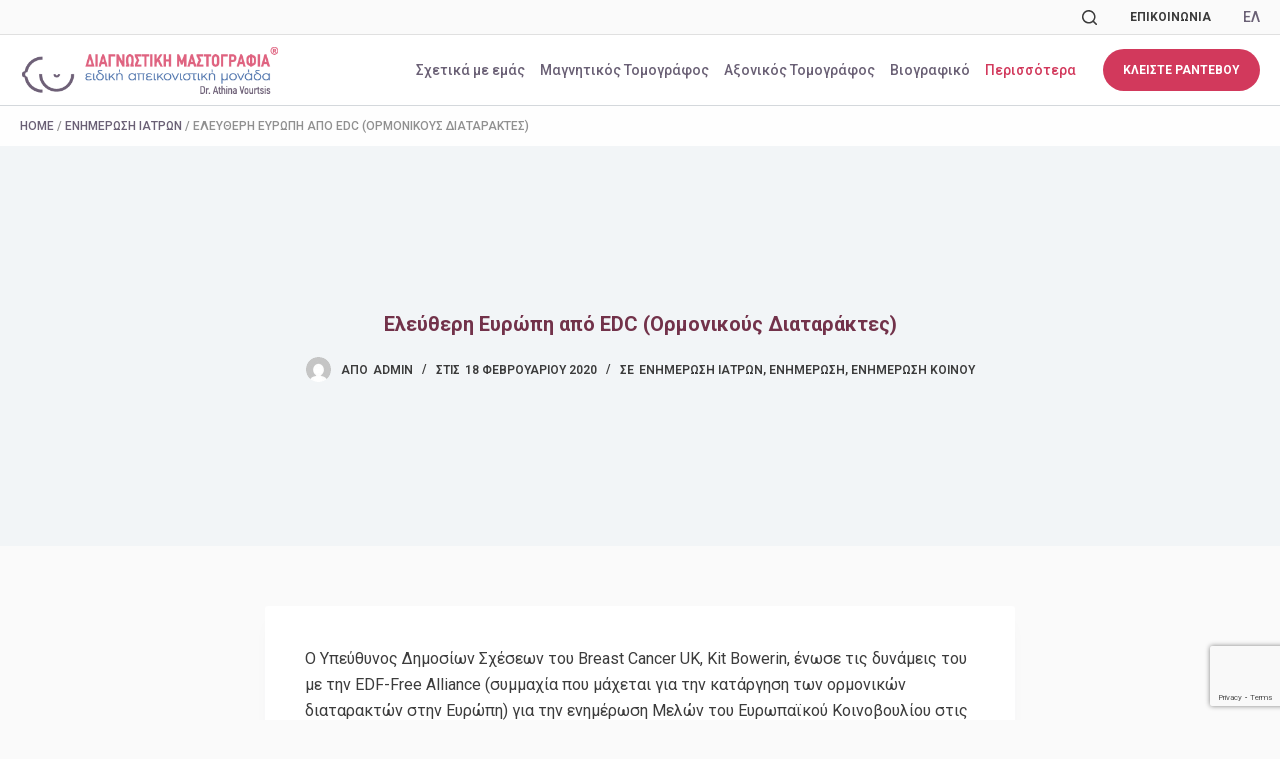

--- FILE ---
content_type: text/html; charset=UTF-8
request_url: https://mammography.gr/%CE%B5%CE%BB%CE%B5%CF%8D%CE%B8%CE%B5%CF%81%CE%B7-%CE%B5%CF%85%CF%81%CF%8E%CF%80%CE%B7-%CE%B1%CF%80%CF%8C-edc-%CE%BF%CF%81%CE%BC%CE%BF%CE%BD%CE%B9%CE%BA%CE%BF%CF%8D%CF%82-%CE%B4%CE%B9%CE%B1%CF%84/
body_size: 23318
content:

<!doctype html>
<html lang="el" prefix="og: https://ogp.me/ns#">
<head>
	
	<meta charset="UTF-8">
	<meta name="viewport" content="width=device-width, initial-scale=1, maximum-scale=5, viewport-fit=cover">
	<link rel="profile" href="https://gmpg.org/xfn/11">

					<script type="text/javascript"
						id="Cookiebot"
						src="https://consent.cookiebot.com/uc.js"
						data-cbid="69e3ada2-a7d8-40a8-95e2-bf91f29835a4"
																															data-culture="EL"
																													></script>
				
<!-- MapPress Easy Google Maps Version:2.72.5 (http://www.mappresspro.com) -->
<script type='text/javascript'>mapp = window.mapp || {}; mapp.data = [];</script>
<link rel="alternate" hreflang="el" href="https://mammography.gr/%ce%b5%ce%bb%ce%b5%cf%8d%ce%b8%ce%b5%cf%81%ce%b7-%ce%b5%cf%85%cf%81%cf%8e%cf%80%ce%b7-%ce%b1%cf%80%cf%8c-edc-%ce%bf%cf%81%ce%bc%ce%bf%ce%bd%ce%b9%ce%ba%ce%bf%cf%8d%cf%82-%ce%b4%ce%b9%ce%b1%cf%84/" />

<!-- Google Tag Manager for WordPress by gtm4wp.com -->
<script data-cfasync="false" data-pagespeed-no-defer>
	var gtm4wp_datalayer_name = "dataLayer";
	var dataLayer = dataLayer || [];

	const gtm4wp_scrollerscript_debugmode         = true;
	const gtm4wp_scrollerscript_callbacktime      = 100;
	const gtm4wp_scrollerscript_readerlocation    = 150;
	const gtm4wp_scrollerscript_contentelementid  = "content";
	const gtm4wp_scrollerscript_scannertime       = 60;
</script>
<!-- End Google Tag Manager for WordPress by gtm4wp.com -->
<!-- Search Engine Optimization by Rank Math - https://s.rankmath.com/home -->
<title>Ελεύθερη Ευρώπη από EDC (Ορμονικούς Διαταράκτες) - Διαγνωστική Μαστογραφία</title>
<meta name="description" content="Ο Υπεύθυνος Δημοσίων Σχέσεων του Breast Cancer UK, Kit Bowerin, ένωσε τις δυνάμεις του με την EDF-Free Alliance (συμμαχία που μάχεται για την κατάργηση των"/>
<meta name="robots" content="follow, index, max-snippet:-1, max-video-preview:-1, max-image-preview:large"/>
<link rel="canonical" href="https://mammography.gr/%ce%b5%ce%bb%ce%b5%cf%8d%ce%b8%ce%b5%cf%81%ce%b7-%ce%b5%cf%85%cf%81%cf%8e%cf%80%ce%b7-%ce%b1%cf%80%cf%8c-edc-%ce%bf%cf%81%ce%bc%ce%bf%ce%bd%ce%b9%ce%ba%ce%bf%cf%8d%cf%82-%ce%b4%ce%b9%ce%b1%cf%84/" />
<meta property="og:locale" content="el_GR" />
<meta property="og:type" content="article" />
<meta property="og:title" content="Ελεύθερη Ευρώπη από EDC (Ορμονικούς Διαταράκτες) - Διαγνωστική Μαστογραφία" />
<meta property="og:description" content="Ο Υπεύθυνος Δημοσίων Σχέσεων του Breast Cancer UK, Kit Bowerin, ένωσε τις δυνάμεις του με την EDF-Free Alliance (συμμαχία που μάχεται για την κατάργηση των" />
<meta property="og:url" content="https://mammography.gr/%ce%b5%ce%bb%ce%b5%cf%8d%ce%b8%ce%b5%cf%81%ce%b7-%ce%b5%cf%85%cf%81%cf%8e%cf%80%ce%b7-%ce%b1%cf%80%cf%8c-edc-%ce%bf%cf%81%ce%bc%ce%bf%ce%bd%ce%b9%ce%ba%ce%bf%cf%8d%cf%82-%ce%b4%ce%b9%ce%b1%cf%84/" />
<meta property="og:site_name" content="Διαγνωστική Μαστογραφία" />
<meta property="article:section" content="Ενημέρωση Ιατρών" />
<meta name="twitter:card" content="summary_large_image" />
<meta name="twitter:title" content="Ελεύθερη Ευρώπη από EDC (Ορμονικούς Διαταράκτες) - Διαγνωστική Μαστογραφία" />
<meta name="twitter:description" content="Ο Υπεύθυνος Δημοσίων Σχέσεων του Breast Cancer UK, Kit Bowerin, ένωσε τις δυνάμεις του με την EDF-Free Alliance (συμμαχία που μάχεται για την κατάργηση των" />
<script type="application/ld+json" class="rank-math-schema">{"@context":"https://schema.org","@graph":[{"@type":["Organization","Person"],"@id":"https://mammography.gr/#person","name":"\u0394\u03b9\u03b1\u03b3\u03bd\u03c9\u03c3\u03c4\u03b9\u03ba\u03ae \u039c\u03b1\u03c3\u03c4\u03bf\u03b3\u03c1\u03b1\u03c6\u03af\u03b1","url":"http://dev.mammography.gr"},{"@type":"WebSite","@id":"https://mammography.gr/#website","url":"https://mammography.gr","name":"\u0394\u03b9\u03b1\u03b3\u03bd\u03c9\u03c3\u03c4\u03b9\u03ba\u03ae \u039c\u03b1\u03c3\u03c4\u03bf\u03b3\u03c1\u03b1\u03c6\u03af\u03b1","publisher":{"@id":"https://mammography.gr/#person"},"inLanguage":"el"},{"@type":"BreadcrumbList","@id":"https://mammography.gr/%ce%b5%ce%bb%ce%b5%cf%8d%ce%b8%ce%b5%cf%81%ce%b7-%ce%b5%cf%85%cf%81%cf%8e%cf%80%ce%b7-%ce%b1%cf%80%cf%8c-edc-%ce%bf%cf%81%ce%bc%ce%bf%ce%bd%ce%b9%ce%ba%ce%bf%cf%8d%cf%82-%ce%b4%ce%b9%ce%b1%cf%84/#breadcrumb","itemListElement":[{"@type":"ListItem","position":"1","item":{"@id":"https://mammography.gr","name":"Home"}},{"@type":"ListItem","position":"2","item":{"@id":"https://mammography.gr/category/%ce%b9%ce%b1%cf%84%cf%81%cf%8e%ce%bd/","name":"\u0395\u03bd\u03b7\u03bc\u03ad\u03c1\u03c9\u03c3\u03b7 \u0399\u03b1\u03c4\u03c1\u03ce\u03bd"}},{"@type":"ListItem","position":"3","item":{"@id":"https://mammography.gr/%ce%b5%ce%bb%ce%b5%cf%8d%ce%b8%ce%b5%cf%81%ce%b7-%ce%b5%cf%85%cf%81%cf%8e%cf%80%ce%b7-%ce%b1%cf%80%cf%8c-edc-%ce%bf%cf%81%ce%bc%ce%bf%ce%bd%ce%b9%ce%ba%ce%bf%cf%8d%cf%82-%ce%b4%ce%b9%ce%b1%cf%84/","name":"\u0395\u03bb\u03b5\u03cd\u03b8\u03b5\u03c1\u03b7 \u0395\u03c5\u03c1\u03ce\u03c0\u03b7 \u03b1\u03c0\u03cc EDC (\u039f\u03c1\u03bc\u03bf\u03bd\u03b9\u03ba\u03bf\u03cd\u03c2 \u0394\u03b9\u03b1\u03c4\u03b1\u03c1\u03ac\u03ba\u03c4\u03b5\u03c2)"}}]},{"@type":"Person","@id":"https://mammography.gr/author/admin/","name":"admin","url":"https://mammography.gr/author/admin/","image":{"@type":"ImageObject","@id":"https://secure.gravatar.com/avatar/0ff08f5d3525fdb1e0700ac5cd86be3c?s=96&amp;d=mm&amp;r=g","url":"https://secure.gravatar.com/avatar/0ff08f5d3525fdb1e0700ac5cd86be3c?s=96&amp;d=mm&amp;r=g","caption":"admin","inLanguage":"el"}},{"@type":"WebPage","@id":"https://mammography.gr/%ce%b5%ce%bb%ce%b5%cf%8d%ce%b8%ce%b5%cf%81%ce%b7-%ce%b5%cf%85%cf%81%cf%8e%cf%80%ce%b7-%ce%b1%cf%80%cf%8c-edc-%ce%bf%cf%81%ce%bc%ce%bf%ce%bd%ce%b9%ce%ba%ce%bf%cf%8d%cf%82-%ce%b4%ce%b9%ce%b1%cf%84/#webpage","url":"https://mammography.gr/%ce%b5%ce%bb%ce%b5%cf%8d%ce%b8%ce%b5%cf%81%ce%b7-%ce%b5%cf%85%cf%81%cf%8e%cf%80%ce%b7-%ce%b1%cf%80%cf%8c-edc-%ce%bf%cf%81%ce%bc%ce%bf%ce%bd%ce%b9%ce%ba%ce%bf%cf%8d%cf%82-%ce%b4%ce%b9%ce%b1%cf%84/","name":"\u0395\u03bb\u03b5\u03cd\u03b8\u03b5\u03c1\u03b7 \u0395\u03c5\u03c1\u03ce\u03c0\u03b7 \u03b1\u03c0\u03cc EDC (\u039f\u03c1\u03bc\u03bf\u03bd\u03b9\u03ba\u03bf\u03cd\u03c2 \u0394\u03b9\u03b1\u03c4\u03b1\u03c1\u03ac\u03ba\u03c4\u03b5\u03c2) - \u0394\u03b9\u03b1\u03b3\u03bd\u03c9\u03c3\u03c4\u03b9\u03ba\u03ae \u039c\u03b1\u03c3\u03c4\u03bf\u03b3\u03c1\u03b1\u03c6\u03af\u03b1","datePublished":"2020-02-18T09:10:36+02:00","dateModified":"2020-02-18T09:10:36+02:00","author":{"@id":"https://mammography.gr/author/admin/"},"isPartOf":{"@id":"https://mammography.gr/#website"},"inLanguage":"el","breadcrumb":{"@id":"https://mammography.gr/%ce%b5%ce%bb%ce%b5%cf%8d%ce%b8%ce%b5%cf%81%ce%b7-%ce%b5%cf%85%cf%81%cf%8e%cf%80%ce%b7-%ce%b1%cf%80%cf%8c-edc-%ce%bf%cf%81%ce%bc%ce%bf%ce%bd%ce%b9%ce%ba%ce%bf%cf%8d%cf%82-%ce%b4%ce%b9%ce%b1%cf%84/#breadcrumb"}},{"@type":"BlogPosting","headline":"\u0395\u03bb\u03b5\u03cd\u03b8\u03b5\u03c1\u03b7 \u0395\u03c5\u03c1\u03ce\u03c0\u03b7 \u03b1\u03c0\u03cc EDC (\u039f\u03c1\u03bc\u03bf\u03bd\u03b9\u03ba\u03bf\u03cd\u03c2 \u0394\u03b9\u03b1\u03c4\u03b1\u03c1\u03ac\u03ba\u03c4\u03b5\u03c2) - \u0394\u03b9\u03b1\u03b3\u03bd\u03c9\u03c3\u03c4\u03b9\u03ba\u03ae \u039c\u03b1\u03c3\u03c4\u03bf\u03b3\u03c1\u03b1\u03c6\u03af\u03b1","datePublished":"2020-02-18T09:10:36+02:00","dateModified":"2020-02-18T09:10:36+02:00","author":{"@id":"https://mammography.gr/author/admin/"},"publisher":{"@id":"https://mammography.gr/#person"},"description":"\u039f \u03a5\u03c0\u03b5\u03cd\u03b8\u03c5\u03bd\u03bf\u03c2 \u0394\u03b7\u03bc\u03bf\u03c3\u03af\u03c9\u03bd \u03a3\u03c7\u03ad\u03c3\u03b5\u03c9\u03bd \u03c4\u03bf\u03c5 Breast Cancer UK, Kit Bowerin, \u03ad\u03bd\u03c9\u03c3\u03b5 \u03c4\u03b9\u03c2 \u03b4\u03c5\u03bd\u03ac\u03bc\u03b5\u03b9\u03c2 \u03c4\u03bf\u03c5 \u03bc\u03b5 \u03c4\u03b7\u03bd EDF-Free Alliance (\u03c3\u03c5\u03bc\u03bc\u03b1\u03c7\u03af\u03b1 \u03c0\u03bf\u03c5 \u03bc\u03ac\u03c7\u03b5\u03c4\u03b1\u03b9 \u03b3\u03b9\u03b1 \u03c4\u03b7\u03bd \u03ba\u03b1\u03c4\u03ac\u03c1\u03b3\u03b7\u03c3\u03b7 \u03c4\u03c9\u03bd","name":"\u0395\u03bb\u03b5\u03cd\u03b8\u03b5\u03c1\u03b7 \u0395\u03c5\u03c1\u03ce\u03c0\u03b7 \u03b1\u03c0\u03cc EDC (\u039f\u03c1\u03bc\u03bf\u03bd\u03b9\u03ba\u03bf\u03cd\u03c2 \u0394\u03b9\u03b1\u03c4\u03b1\u03c1\u03ac\u03ba\u03c4\u03b5\u03c2) - \u0394\u03b9\u03b1\u03b3\u03bd\u03c9\u03c3\u03c4\u03b9\u03ba\u03ae \u039c\u03b1\u03c3\u03c4\u03bf\u03b3\u03c1\u03b1\u03c6\u03af\u03b1","@id":"https://mammography.gr/%ce%b5%ce%bb%ce%b5%cf%8d%ce%b8%ce%b5%cf%81%ce%b7-%ce%b5%cf%85%cf%81%cf%8e%cf%80%ce%b7-%ce%b1%cf%80%cf%8c-edc-%ce%bf%cf%81%ce%bc%ce%bf%ce%bd%ce%b9%ce%ba%ce%bf%cf%8d%cf%82-%ce%b4%ce%b9%ce%b1%cf%84/#richSnippet","isPartOf":{"@id":"https://mammography.gr/%ce%b5%ce%bb%ce%b5%cf%8d%ce%b8%ce%b5%cf%81%ce%b7-%ce%b5%cf%85%cf%81%cf%8e%cf%80%ce%b7-%ce%b1%cf%80%cf%8c-edc-%ce%bf%cf%81%ce%bc%ce%bf%ce%bd%ce%b9%ce%ba%ce%bf%cf%8d%cf%82-%ce%b4%ce%b9%ce%b1%cf%84/#webpage"},"inLanguage":"el","mainEntityOfPage":{"@id":"https://mammography.gr/%ce%b5%ce%bb%ce%b5%cf%8d%ce%b8%ce%b5%cf%81%ce%b7-%ce%b5%cf%85%cf%81%cf%8e%cf%80%ce%b7-%ce%b1%cf%80%cf%8c-edc-%ce%bf%cf%81%ce%bc%ce%bf%ce%bd%ce%b9%ce%ba%ce%bf%cf%8d%cf%82-%ce%b4%ce%b9%ce%b1%cf%84/#webpage"}}]}</script>
<!-- /Rank Math WordPress SEO plugin -->

<link rel='dns-prefetch' href='//www.google.com' />
<link rel='dns-prefetch' href='//unpkg.com' />
<link rel='dns-prefetch' href='//fonts.googleapis.com' />
<link rel='dns-prefetch' href='//s.w.org' />
<link rel="alternate" type="application/rss+xml" title="Ροή RSS &raquo; Διαγνωστική Μαστογραφία" href="https://mammography.gr/feed/" />
<link rel="alternate" type="application/rss+xml" title="Ροή Σχολίων &raquo; Διαγνωστική Μαστογραφία" href="https://mammography.gr/comments/feed/" />
<link rel="alternate" type="text/calendar" title="Διαγνωστική Μαστογραφία &raquo; iCal Τροφοδοσία" href="https://mammography.gr/mammog-events/?ical=1" />

<!-- Google Tag Manager for WordPress by gtm4wp.com -->
<!-- GTM Container placement set to automatic -->
<script data-cfasync="false" data-pagespeed-no-defer type="text/javascript">
	var dataLayer_content = {"siteID":0,"siteName":"","pageTitle":"Ελεύθερη Ευρώπη από EDC (Ορμονικούς Διαταράκτες) - Διαγνωστική Μαστογραφία","pagePostType":"post","pagePostType2":"single-post","pageCategory":["%ce%b9%ce%b1%cf%84%cf%81%cf%8e%ce%bd","%ce%bd%ce%ad%ce%b1","%ce%ba%ce%bf%ce%b9%ce%bd%ce%bf%cf%8d"],"pagePostAuthorID":1,"pagePostAuthor":"admin","pagePostDate":"18 Φεβρουαρίου 2020","pagePostDateYear":"2020","pagePostDateMonth":"02","pagePostDateDay":"18","pagePostDateDayName":"Τρίτη","pagePostDateHour":"09","pagePostDateMinute":"10","pagePostDateIso":"2020-02-18T09:10:36+02:00","pagePostDateUnix":1582017036,"pagePostTerms":{"category":["Ενημέρωση Ιατρών","Ενημέρωση","Ενημέρωση Κοινού"],"translation_priority":["Προαιρετικά"]},"browserName":"","browserVersion":"","browserEngineName":"","browserEngineVersion":"","osName":"","osVersion":"","deviceType":"bot","deviceManufacturer":"","deviceModel":"","postCountOnPage":1,"postCountTotal":1,"postID":3519,"postFormat":"standard"};
	dataLayer.push( dataLayer_content );
</script>
<script data-cfasync="false">
(function(w,d,s,l,i){w[l]=w[l]||[];w[l].push({'gtm.start':
new Date().getTime(),event:'gtm.js'});var f=d.getElementsByTagName(s)[0],
j=d.createElement(s),dl=l!='dataLayer'?'&l='+l:'';j.async=true;j.src=
'//www.googletagmanager.com/gtm.'+'js?id='+i+dl;f.parentNode.insertBefore(j,f);
})(window,document,'script','dataLayer','GTM-MMM9WXR');
</script>
<!-- End Google Tag Manager -->
<!-- End Google Tag Manager for WordPress by gtm4wp.com -->		<script>
			window._wpemojiSettings = {"baseUrl":"https:\/\/s.w.org\/images\/core\/emoji\/13.1.0\/72x72\/","ext":".png","svgUrl":"https:\/\/s.w.org\/images\/core\/emoji\/13.1.0\/svg\/","svgExt":".svg","source":{"concatemoji":"https:\/\/mammography.gr\/wp-includes\/js\/wp-emoji-release.min.js?ver=5.8.2"}};
			!function(e,a,t){var n,r,o,i=a.createElement("canvas"),p=i.getContext&&i.getContext("2d");function s(e,t){var a=String.fromCharCode;p.clearRect(0,0,i.width,i.height),p.fillText(a.apply(this,e),0,0);e=i.toDataURL();return p.clearRect(0,0,i.width,i.height),p.fillText(a.apply(this,t),0,0),e===i.toDataURL()}function c(e){var t=a.createElement("script");t.src=e,t.defer=t.type="text/javascript",a.getElementsByTagName("head")[0].appendChild(t)}for(o=Array("flag","emoji"),t.supports={everything:!0,everythingExceptFlag:!0},r=0;r<o.length;r++)t.supports[o[r]]=function(e){if(!p||!p.fillText)return!1;switch(p.textBaseline="top",p.font="600 32px Arial",e){case"flag":return s([127987,65039,8205,9895,65039],[127987,65039,8203,9895,65039])?!1:!s([55356,56826,55356,56819],[55356,56826,8203,55356,56819])&&!s([55356,57332,56128,56423,56128,56418,56128,56421,56128,56430,56128,56423,56128,56447],[55356,57332,8203,56128,56423,8203,56128,56418,8203,56128,56421,8203,56128,56430,8203,56128,56423,8203,56128,56447]);case"emoji":return!s([10084,65039,8205,55357,56613],[10084,65039,8203,55357,56613])}return!1}(o[r]),t.supports.everything=t.supports.everything&&t.supports[o[r]],"flag"!==o[r]&&(t.supports.everythingExceptFlag=t.supports.everythingExceptFlag&&t.supports[o[r]]);t.supports.everythingExceptFlag=t.supports.everythingExceptFlag&&!t.supports.flag,t.DOMReady=!1,t.readyCallback=function(){t.DOMReady=!0},t.supports.everything||(n=function(){t.readyCallback()},a.addEventListener?(a.addEventListener("DOMContentLoaded",n,!1),e.addEventListener("load",n,!1)):(e.attachEvent("onload",n),a.attachEvent("onreadystatechange",function(){"complete"===a.readyState&&t.readyCallback()})),(n=t.source||{}).concatemoji?c(n.concatemoji):n.wpemoji&&n.twemoji&&(c(n.twemoji),c(n.wpemoji)))}(window,document,window._wpemojiSettings);
		</script>
		<style>
img.wp-smiley,
img.emoji {
	display: inline !important;
	border: none !important;
	box-shadow: none !important;
	height: 1em !important;
	width: 1em !important;
	margin: 0 .07em !important;
	vertical-align: -0.1em !important;
	background: none !important;
	padding: 0 !important;
}
</style>
	<link rel='stylesheet' id='blocksy-dynamic-global-css'  href='https://mammography.gr/wp-content/uploads/blocksy/css/global.css?ver=82384' media='all' />
<link rel='stylesheet' id='wp-event-manager-frontend-css'  href='https://mammography.gr/wp-content/plugins/wp-event-manager/assets/css/frontend.min.css?ver=5.8.2' media='all' />
<link rel='stylesheet' id='wp-event-manager-jquery-ui-daterangepicker-css'  href='https://mammography.gr/wp-content/plugins/wp-event-manager/assets/js/jquery-ui-daterangepicker/jquery.comiseo.daterangepicker.css?ver=5.8.2' media='all' />
<link rel='stylesheet' id='wp-event-manager-jquery-ui-daterangepicker-style-css'  href='https://mammography.gr/wp-content/plugins/wp-event-manager/assets/js/jquery-ui-daterangepicker/styles.css?ver=5.8.2' media='all' />
<link rel='stylesheet' id='wp-event-manager-jquery-ui-css-css'  href='https://mammography.gr/wp-content/plugins/wp-event-manager/assets/js/jquery-ui/jquery-ui.css?ver=5.8.2' media='all' />
<link rel='stylesheet' id='wp-event-manager-grid-style-css'  href='https://mammography.gr/wp-content/plugins/wp-event-manager/assets/css/wpem-grid.min.css?ver=5.8.2' media='all' />
<link rel='stylesheet' id='wp-event-manager-font-style-css'  href='https://mammography.gr/wp-content/plugins/wp-event-manager/assets/fonts/style.css?ver=5.8.2' media='all' />
<link rel='stylesheet' id='wp-block-library-css'  href='https://mammography.gr/wp-includes/css/dist/block-library/style.min.css?ver=5.8.2' media='all' />
<link rel='stylesheet' id='wpProQuiz_front_style-css'  href='https://mammography.gr/wp-content/plugins/Wp-Pro-Quiz-master/css/wpProQuiz_front.min.css?ver=0.37' media='all' />
<link rel='stylesheet' id='contact-form-7-css'  href='https://mammography.gr/wp-content/plugins/contact-form-7/includes/css/styles.css?ver=5.5.3' media='all' />
<link rel='stylesheet' id='mappress-leaflet-css'  href='https://unpkg.com/leaflet@1.7.1/dist/leaflet.css?ver=1.7.1' media='all' />
<link rel='stylesheet' id='mappress-css'  href='https://mammography.gr/wp-content/plugins/mappress-google-maps-for-wordpress/css/mappress.css?ver=2.72.5' media='all' />
<link rel='stylesheet' id='wp-event-manager-jquery-timepicker-css-css'  href='https://mammography.gr/wp-content/plugins/wp-event-manager/assets/js/jquery-timepicker/jquery.timepicker.min.css?ver=5.8.2' media='all' />
<link rel='stylesheet' id='wpml-legacy-horizontal-list-0-css'  href='//mammography.gr/wp-content/plugins/sitepress-multilingual-cms/templates/language-switchers/legacy-list-horizontal/style.min.css?ver=1' media='all' />
<link rel='stylesheet' id='parent-style-css'  href='https://mammography.gr/wp-content/themes/blocksy/style.css?ver=5.8.2' media='all' />
<link rel='stylesheet' id='child-style-css'  href='https://mammography.gr/wp-content/themes/blocksy-child/style.css?ver=5.8.2' media='all' />
<link rel='stylesheet' id='bootstrap-style-css'  href='https://mammography.gr/wp-content/themes/blocksy-child/assets/vendor/bootstrap-4.5.3/scss/bootstrap.css?ver=4.5.3' media='all' />
<link rel='stylesheet' id='theme-style-css'  href='https://mammography.gr/wp-content/themes/blocksy-child/assets/css/theme.css?ver=1.0.0' media='all' />
<link rel='stylesheet' id='ct-main-styles-css'  href='https://mammography.gr/wp-content/themes/blocksy/static/bundle/main.min.css?ver=1.8.9' media='all' />
<link rel='stylesheet' id='blocksy-ext-widgets-styles-css'  href='https://mammography.gr/wp-content/plugins/blocksy-companion/framework/extensions/widgets/static/bundle/main.min.css?ver=1.8.11' media='all' />
<link rel='stylesheet' id='blocksy-fonts-font-source-google-css'  href='https://fonts.googleapis.com/css2?family=Roboto:wght@400;500;600;700&#038;display=swap' media='all' />
<link rel='stylesheet' id='ct-page-title-styles-css'  href='https://mammography.gr/wp-content/themes/blocksy/static/bundle/page-title.min.css?ver=1.8.9' media='all' />
<link rel='stylesheet' id='ct-back-to-top-styles-css'  href='https://mammography.gr/wp-content/themes/blocksy/static/bundle/back-to-top.min.css?ver=1.8.9' media='all' />
<link rel='stylesheet' id='ct-elementor-styles-css'  href='https://mammography.gr/wp-content/themes/blocksy/static/bundle/elementor-frontend.min.css?ver=1.8.9' media='all' />
<link rel='stylesheet' id='ct-tribe-events-styles-css'  href='https://mammography.gr/wp-content/themes/blocksy/static/bundle/tribe-events.min.css?ver=1.8.9' media='all' />
<link rel='stylesheet' id='ct-cf-7-styles-css'  href='https://mammography.gr/wp-content/themes/blocksy/static/bundle/cf-7.min.css?ver=1.8.9' media='all' />
<link rel='stylesheet' id='call-now-button-modern-style-css'  href='https://mammography.gr/wp-content/plugins/call-now-button/src/renderers/modern/../../../resources/style/modern.css?ver=1.4.0' media='all' />
<script id='jquery-core-js-extra'>
var theme_data = {"themeLogo":["https:\/\/mammography.gr\/wp-content\/uploads\/2020\/11\/mammography__logo-150x82.png",150,82,true]};
</script>
<script src='https://mammography.gr/wp-includes/js/jquery/jquery.min.js?ver=3.6.0' id='jquery-core-js'></script>
<script src='https://mammography.gr/wp-includes/js/jquery/jquery-migrate.min.js?ver=3.3.2' id='jquery-migrate-js'></script>
<script src='https://mammography.gr/wp-content/plugins/sitepress-multilingual-cms/res/js/jquery.cookie.js?ver=4.4.12' id='jquery.cookie-js'></script>
<script id='wpml-cookie-js-extra'>
var wpml_cookies = {"wp-wpml_current_language":{"value":"el","expires":1,"path":"\/"}};
var wpml_cookies = {"wp-wpml_current_language":{"value":"el","expires":1,"path":"\/"}};
</script>
<script src='https://mammography.gr/wp-content/plugins/sitepress-multilingual-cms/res/js/cookies/language-cookie.js?ver=4.4.12' id='wpml-cookie-js'></script>
<script src='https://mammography.gr/wp-content/plugins/duracelltomi-google-tag-manager/js/analytics-talk-content-tracking.js?ver=1.16.2' id='gtm4wp-scroll-tracking-js'></script>
<link rel="https://api.w.org/" href="https://mammography.gr/wp-json/" /><link rel="alternate" type="application/json" href="https://mammography.gr/wp-json/wp/v2/posts/3519" /><link rel="EditURI" type="application/rsd+xml" title="RSD" href="https://mammography.gr/xmlrpc.php?rsd" />
<link rel="wlwmanifest" type="application/wlwmanifest+xml" href="https://mammography.gr/wp-includes/wlwmanifest.xml" /> 
<meta name="generator" content="WordPress 5.8.2" />
<link rel='shortlink' href='https://mammography.gr/?p=3519' />
<link rel="alternate" type="application/json+oembed" href="https://mammography.gr/wp-json/oembed/1.0/embed?url=https%3A%2F%2Fmammography.gr%2F%25ce%25b5%25ce%25bb%25ce%25b5%25cf%258d%25ce%25b8%25ce%25b5%25cf%2581%25ce%25b7-%25ce%25b5%25cf%2585%25cf%2581%25cf%258e%25cf%2580%25ce%25b7-%25ce%25b1%25cf%2580%25cf%258c-edc-%25ce%25bf%25cf%2581%25ce%25bc%25ce%25bf%25ce%25bd%25ce%25b9%25ce%25ba%25ce%25bf%25cf%258d%25cf%2582-%25ce%25b4%25ce%25b9%25ce%25b1%25cf%2584%2F" />
<link rel="alternate" type="text/xml+oembed" href="https://mammography.gr/wp-json/oembed/1.0/embed?url=https%3A%2F%2Fmammography.gr%2F%25ce%25b5%25ce%25bb%25ce%25b5%25cf%258d%25ce%25b8%25ce%25b5%25cf%2581%25ce%25b7-%25ce%25b5%25cf%2585%25cf%2581%25cf%258e%25cf%2580%25ce%25b7-%25ce%25b1%25cf%2580%25cf%258c-edc-%25ce%25bf%25cf%2581%25ce%25bc%25ce%25bf%25ce%25bd%25ce%25b9%25ce%25ba%25ce%25bf%25cf%258d%25cf%2582-%25ce%25b4%25ce%25b9%25ce%25b1%25cf%2584%2F&#038;format=xml" />
<meta name="generator" content="WPML ver:4.4.12 stt:1,13;" />
<meta name="tec-api-version" content="v1"><meta name="tec-api-origin" content="https://mammography.gr"><link rel="alternate" href="https://mammography.gr/wp-json/tribe/events/v1/" /><noscript><link rel='stylesheet' href='https://mammography.gr/wp-content/themes/blocksy/static/bundle/no-scripts.min.css' type='text/css' /></noscript>
<link rel="icon" href="https://mammography.gr/wp-content/uploads/2020/11/cropped-mammography_icon-32x32.png" sizes="32x32" />
<link rel="icon" href="https://mammography.gr/wp-content/uploads/2020/11/cropped-mammography_icon-192x192.png" sizes="192x192" />
<link rel="apple-touch-icon" href="https://mammography.gr/wp-content/uploads/2020/11/cropped-mammography_icon-180x180.png" />
<meta name="msapplication-TileImage" content="https://mammography.gr/wp-content/uploads/2020/11/cropped-mammography_icon-270x270.png" />
		<!-- Global site tag (gtag.js) - Google Analytics -->
	<script async src="https://www.googletagmanager.com/gtag/js?id=UA-35171968-1"></script>
	<script>
		window.dataLayer = window.dataLayer || [];
		function gtag(){dataLayer.push(arguments);}
		gtag('js', new Date());
		gtag('config', 'UA-35171968-1');
	</script>

</head>

<body class="post-template-default single single-post postid-3519 single-format-standard wp-custom-logo wp-embed-responsive tribe-no-js page-template-home-mammog-domains-mammography-gr-public_html-wp-content-themes-blocksy-page-php blocksy-child elementor-default elementor-kit-4077 ct-loading ct-elementor-default-template" data-link="type-1" data-prefix="single_blog_post" data-header="type-1:sticky" data-footer="type-1" itemscope="itemscope" itemtype="https://schema.org/Blog" >

<a class="skip-link show-on-focus" href="#main">
	Μετάβαση στο περιεχόμενο</a>


<!-- GTM Container placement set to automatic -->
<!-- Google Tag Manager (noscript) -->
				<noscript><iframe src="https://www.googletagmanager.com/ns.html?id=GTM-MMM9WXR" height="0" width="0" style="display:none;visibility:hidden" aria-hidden="true"></iframe></noscript>
<!-- End Google Tag Manager (noscript) -->
<div id="main-container">
	<header id="header" class="ct-header" data-id="type-1" itemscope="" itemtype="https://schema.org/WPHeader" ><div data-device="desktop" ><div data-row="top" data-column-set="1" ><div class="ct-container-fluid" ><div data-column="end" data-placements="1" ><div data-items="primary" >
<a href="#search-modal"
	class="ct-header-search "
	aria-label="Αναζήτηση"
	data-label="left"
	data-id="search" >

	<span class="ct-label ct-hidden-sm ct-hidden-md ct-hidden-lg">Αναζήτηση</span>

	<svg class="ct-icon" width="15" height="15" viewBox="0 0 15 15">
		<title>Search header icon</title>
		<path d="M14.8,13.7L12,11c0.9-1.2,1.5-2.6,1.5-4.2c0-3.7-3-6.8-6.8-6.8S0,3,0,6.8s3,6.8,6.8,6.8c1.6,0,3.1-0.6,4.2-1.5l2.8,2.8c0.1,0.1,0.3,0.2,0.5,0.2s0.4-0.1,0.5-0.2C15.1,14.5,15.1,14,14.8,13.7z M1.5,6.8c0-2.9,2.4-5.2,5.2-5.2S12,3.9,12,6.8S9.6,12,6.8,12S1.5,9.6,1.5,6.8z"/>
	</svg>
</a>

<nav
	id="header-menu-2"
	class="header-menu-2"
	data-id="menu-secondary" data-interaction="hover" 	data-menu="type-1"
	data-dropdown="type-1:simple"		data-responsive="no"	itemscope="" itemtype="http://schema.org/SiteNavigationElement" >

	<ul id="menu-top-menu" class="menu"><li id="menu-item-4175" class="menu-item menu-item-type-post_type menu-item-object-page menu-item-4175"><a href="https://mammography.gr/epikoinonia/" class="ct-menu-link">Επικοινωνία</a></li>
</ul></nav>


<div
	class="ct-header-text "
	data-id="text" >
	<div class="entry-content">
		
<div class="mam-language-switcher">
    <ul>        <li class="wpml-ls-slot-shortcode_actions wpml-ls-item wpml-ls-item-el wpml-ls-current-language wpml-ls-first-item wpml-ls-last-item my-custom-switcher-item"><a href="https://mammography.gr/%ce%b5%ce%bb%ce%b5%cf%8d%ce%b8%ce%b5%cf%81%ce%b7-%ce%b5%cf%85%cf%81%cf%8e%cf%80%ce%b7-%ce%b1%cf%80%cf%8c-edc-%ce%bf%cf%81%ce%bc%ce%bf%ce%bd%ce%b9%ce%ba%ce%bf%cf%8d%cf%82-%ce%b4%ce%b9%ce%b1%cf%84/">ΕΛ</a></li>
        </ul>
</div>
	</div>
</div>
</div></div></div></div><div class="ct-sticky-container"><div data-sticky="shrink"><div data-row="middle" data-column-set="2" ><div class="ct-container-fluid" ><div data-column="start" data-placements="1" ><div data-items="primary" >
<div	class="site-branding"
	data-id="logo" 		itemscope="itemscope" itemtype="https://schema.org/Organization" >

			<a href="https://mammography.gr/" class="site-logo-container" rel="home"><img width="426" height="82" src="https://mammography.gr/wp-content/uploads/2020/11/mammography__logo.png" class="default-logo" alt="Διαγνωστική Μαστογραφία" /></a>	
	</div>

</div></div><div data-column="end" data-placements="1" ><div data-items="primary" >
<nav
	id="header-menu-1"
	class="header-menu-1"
	data-id="menu" data-interaction="hover" 	data-menu="type-3"
	data-dropdown="type-2:solid"		data-responsive="no"	itemscope="" itemtype="http://schema.org/SiteNavigationElement" >

	<ul id="menu-main-navigation" class="menu"><li id="menu-item-7877" class="menu-item menu-item-type-custom menu-item-object-custom menu-item-has-children menu-item-7877 animated-submenu"><a href="#0" class="ct-menu-link">Σχετικά με εμάς<span class="ct-toggle-dropdown-desktop"><svg class="ct-icon" width="8" height="8" viewBox="0 0 15 15" aria-label="Menu dropdown icon"><path d="M2.1,3.2l5.4,5.4l5.4-5.4L15,4.3l-7.5,7.5L0,4.3L2.1,3.2z"/></svg></span></a><button class="ct-toggle-dropdown-desktop-ghost" aria-label="Expand dropdown menu" ></button>
<ul class="sub-menu">
	<li id="menu-item-7196" class="menu-item menu-item-type-post_type menu-item-object-page menu-item-7196"><a href="https://mammography.gr/to-kentro/" class="ct-menu-link">Το Κέντρο</a></li>
	<li id="menu-item-7197" class="menu-item menu-item-type-post_type_archive menu-item-object-service menu-item-has-children menu-item-7197 animated-submenu"><a href="https://mammography.gr/service/" class="ct-menu-link">Υπηρεσίες<span class="ct-toggle-dropdown-desktop"><svg class="ct-icon" width="8" height="8" viewBox="0 0 15 15" aria-label="Menu dropdown icon"><path d="M2.1,3.2l5.4,5.4l5.4-5.4L15,4.3l-7.5,7.5L0,4.3L2.1,3.2z"/></svg></span></a><button class="ct-toggle-dropdown-desktop-ghost" aria-label="Expand dropdown menu" ></button>
	<ul class="sub-menu">
		<li id="menu-item-7206" class="menu-item menu-item-type-post_type menu-item-object-service menu-item-7206"><a href="https://mammography.gr/service/psifiaki-mastografia/" class="ct-menu-link">Ψηφιακή Μαστογραφία</a></li>
		<li id="menu-item-8542" class="menu-item menu-item-type-post_type menu-item-object-service menu-item-8542"><a href="https://mammography.gr/service/magnitiki-mastografia/" class="ct-menu-link">Μαγνητική Μαστογραφία</a></li>
		<li id="menu-item-7199" class="menu-item menu-item-type-post_type menu-item-object-service menu-item-7199"><a href="https://mammography.gr/service/3d-tomosynthesi/" class="ct-menu-link">3D Τομοσύνθεση</a></li>
		<li id="menu-item-7205" class="menu-item menu-item-type-post_type menu-item-object-service menu-item-7205"><a href="https://mammography.gr/service/yperichografima-maston-kai-elastografia/" class="ct-menu-link">Υπερηχογράφημα μαστών και Ελαστογραφία</a></li>
		<li id="menu-item-7198" class="menu-item menu-item-type-post_type menu-item-object-service menu-item-7198"><a href="https://mammography.gr/service/yperichografima-invenia-abus/" class="ct-menu-link">3-D Αυτοματοποιημένο Υπερηχογράφημα Μαστού (ABUS)</a></li>
		<li id="menu-item-7200" class="menu-item menu-item-type-post_type menu-item-object-service menu-item-7200"><a href="https://mammography.gr/service/viopsies/" class="ct-menu-link">Βιοψίες</a></li>
		<li id="menu-item-7204" class="menu-item menu-item-type-post_type menu-item-object-service menu-item-7204"><a href="https://mammography.gr/service/techniti-noimosyni/" class="ct-menu-link">Τεχνητή νοημοσύνη</a></li>
		<li id="menu-item-7201" class="menu-item menu-item-type-post_type menu-item-object-service menu-item-7201"><a href="https://mammography.gr/service/epanaxiologisi-exetaseon/" class="ct-menu-link">Επαναξιολόγηση εξετάσεων</a></li>
		<li id="menu-item-7202" class="menu-item menu-item-type-post_type menu-item-object-service menu-item-7202"><a href="https://mammography.gr/service/metrisi-ostikis-pyknotitas/" class="ct-menu-link">Μέτρηση οστικής πυκνότητας</a></li>
	</ul>
</li>
	<li id="menu-item-7207" class="menu-item menu-item-type-post_type menu-item-object-page menu-item-7207"><a href="https://mammography.gr/synergates/" class="ct-menu-link">Συνεργάτες – Βιογραφικά</a></li>
</ul>
</li>
<li id="menu-item-8692" class="menu-item menu-item-type-post_type menu-item-object-page menu-item-8692"><a href="https://mammography.gr/magnitikos-tomografos/" class="ct-menu-link">Μαγνητικός Τομογράφος</a></li>
<li id="menu-item-8735" class="menu-item menu-item-type-post_type menu-item-object-page menu-item-8735"><a href="https://mammography.gr/axonikos-tomografos/" class="ct-menu-link">Αξονικός Τομογράφος</a></li>
<li id="menu-item-7878" class="menu-item menu-item-type-custom menu-item-object-custom menu-item-has-children menu-item-7878 animated-submenu"><a href="#0" class="ct-menu-link">Βιογραφικό<span class="ct-toggle-dropdown-desktop"><svg class="ct-icon" width="8" height="8" viewBox="0 0 15 15" aria-label="Menu dropdown icon"><path d="M2.1,3.2l5.4,5.4l5.4-5.4L15,4.3l-7.5,7.5L0,4.3L2.1,3.2z"/></svg></span></a><button class="ct-toggle-dropdown-desktop-ghost" aria-label="Expand dropdown menu" ></button>
<ul class="sub-menu">
	<li id="menu-item-7209" class="menu-item menu-item-type-post_type menu-item-object-page menu-item-7209"><a href="https://mammography.gr/viografiko-dr-athinas-vourtsi/" class="ct-menu-link">Βιογραφικό Δρ. Αθηνάς Βούρτση</a></li>
	<li id="menu-item-7210" class="menu-item menu-item-type-post_type menu-item-object-page menu-item-7210"><a href="https://mammography.gr/ekpaideftiki-drastiriotita/" class="ct-menu-link">Διαλέξεις</a></li>
	<li id="menu-item-7211" class="menu-item menu-item-type-post_type menu-item-object-page menu-item-7211"><a href="https://mammography.gr/ellinikes-dimosiefseis/" class="ct-menu-link">Ελληνικές δημοσιεύσεις</a></li>
	<li id="menu-item-7212" class="menu-item menu-item-type-post_type menu-item-object-page menu-item-7212"><a href="https://mammography.gr/dimosiefseis-angl/" class="ct-menu-link">Ξένες δημοσιεύσεις</a></li>
	<li id="menu-item-7213" class="menu-item menu-item-type-post_type menu-item-object-page menu-item-7213"><a href="https://mammography.gr/epistimonikes-omilies/" class="ct-menu-link">Επιστημονικές ομιλίες</a></li>
	<li id="menu-item-7214" class="menu-item menu-item-type-post_type menu-item-object-page menu-item-7214"><a href="https://mammography.gr/omilies/" class="ct-menu-link">Ομιλίες προς το κοινό</a></li>
	<li id="menu-item-7215" class="menu-item menu-item-type-post_type menu-item-object-page menu-item-7215"><a href="https://mammography.gr/meletes/" class="ct-menu-link">Μελέτες</a></li>
	<li id="menu-item-7216" class="menu-item menu-item-type-post_type menu-item-object-page menu-item-7216"><a href="https://mammography.gr/typos/" class="ct-menu-link">ΜΜΕ</a></li>
	<li id="menu-item-7217" class="menu-item menu-item-type-post_type menu-item-object-page menu-item-7217"><a href="https://mammography.gr/drastiriotites/" class="ct-menu-link">Άλλες δραστηριότητες</a></li>
	<li id="menu-item-7218" class="menu-item menu-item-type-post_type menu-item-object-page menu-item-7218"><a href="https://mammography.gr/photo-gallery/" class="ct-menu-link">Photo Gallery</a></li>
</ul>
</li>
<li id="menu-item-7879" class="menu-item menu-item-type-custom menu-item-object-custom menu-item-has-children menu-item-7879 animated-submenu"><a href="#0" class="ct-menu-link">Παθήσεις μαστού<span class="ct-toggle-dropdown-desktop"><svg class="ct-icon" width="8" height="8" viewBox="0 0 15 15" aria-label="Menu dropdown icon"><path d="M2.1,3.2l5.4,5.4l5.4-5.4L15,4.3l-7.5,7.5L0,4.3L2.1,3.2z"/></svg></span></a><button class="ct-toggle-dropdown-desktop-ghost" aria-label="Expand dropdown menu" ></button>
<ul class="sub-menu">
	<li id="menu-item-7220" class="menu-item menu-item-type-post_type menu-item-object-page menu-item-7220"><a href="https://mammography.gr/anatomia-mastou/" class="ct-menu-link">Ανατομία – Φυσιολογία μαστού</a></li>
	<li id="menu-item-7223" class="menu-item menu-item-type-post_type menu-item-object-page menu-item-7223"><a href="https://mammography.gr/syngeneis-pathiseis/" class="ct-menu-link">Συγγενείς παθήσεις</a></li>
	<li id="menu-item-7224" class="menu-item menu-item-type-post_type menu-item-object-page menu-item-7224"><a href="https://mammography.gr/kaloitheis/" class="ct-menu-link">Καλοήθεις παθήσεις</a></li>
	<li id="menu-item-7225" class="menu-item menu-item-type-post_type menu-item-object-page menu-item-7225"><a href="https://mammography.gr/alloioseis-ypsilis-epikindynotitas/" class="ct-menu-link">Αλλοιώσεις υψηλής επικινδυνότητας</a></li>
	<li id="menu-item-7226" class="menu-item menu-item-type-post_type menu-item-object-page menu-item-7226"><a href="https://mammography.gr/synitheis-apories/" class="ct-menu-link">Συνήθεις απορίες</a></li>
</ul>
</li>
<li id="menu-item-7880" class="menu-item menu-item-type-custom menu-item-object-custom menu-item-has-children menu-item-7880 animated-submenu"><a href="#0" class="ct-menu-link">Καρκίνος μαστού<span class="ct-toggle-dropdown-desktop"><svg class="ct-icon" width="8" height="8" viewBox="0 0 15 15" aria-label="Menu dropdown icon"><path d="M2.1,3.2l5.4,5.4l5.4-5.4L15,4.3l-7.5,7.5L0,4.3L2.1,3.2z"/></svg></span></a><button class="ct-toggle-dropdown-desktop-ghost" aria-label="Expand dropdown menu" ></button>
<ul class="sub-menu">
	<li id="menu-item-7228" class="menu-item menu-item-type-taxonomy menu-item-object-page_category menu-item-has-children menu-item-7228 animated-submenu"><a href="https://mammography.gr/page_category/prolipsi-egkyri-diagnosi/" class="ct-menu-link">Πρόληψη – έγκυρη διάγνωση<span class="ct-toggle-dropdown-desktop"><svg class="ct-icon" width="8" height="8" viewBox="0 0 15 15" aria-label="Menu dropdown icon"><path d="M2.1,3.2l5.4,5.4l5.4-5.4L15,4.3l-7.5,7.5L0,4.3L2.1,3.2z"/></svg></span></a><button class="ct-toggle-dropdown-desktop-ghost" aria-label="Expand dropdown menu" ></button>
	<ul class="sub-menu">
		<li id="menu-item-7229" class="menu-item menu-item-type-post_type menu-item-object-page menu-item-7229"><a href="https://mammography.gr/mastografia/" class="ct-menu-link">Μαστογραφία</a></li>
		<li id="menu-item-7230" class="menu-item menu-item-type-post_type menu-item-object-page menu-item-7230"><a href="https://mammography.gr/aftoexetasi/" class="ct-menu-link">Αυτοεξέταση</a></li>
		<li id="menu-item-7231" class="menu-item menu-item-type-post_type menu-item-object-page menu-item-7231"><a href="https://mammography.gr/kliniki-exetasi/" class="ct-menu-link">Κλινική εξέταση</a></li>
		<li id="menu-item-7232" class="menu-item menu-item-type-post_type menu-item-object-page menu-item-7232"><a href="https://mammography.gr/yperaxia/" class="ct-menu-link">Υπερηχογράφημα</a></li>
		<li id="menu-item-7234" class="menu-item menu-item-type-post_type menu-item-object-page menu-item-7234"><a href="https://mammography.gr/magnitiki-mastografia/" class="ct-menu-link">Μαγνητική μαστογραφία</a></li>
		<li id="menu-item-7235" class="menu-item menu-item-type-post_type menu-item-object-page menu-item-7235"><a href="https://mammography.gr/genetikos-elegchos/" class="ct-menu-link">Γενετικός έλεγχος</a></li>
		<li id="menu-item-7236" class="menu-item menu-item-type-post_type menu-item-object-page menu-item-7236"><a href="https://mammography.gr/chronodiagramma-proliptikou-elegchou/" class="ct-menu-link">Χρονοδιάγραμμα προληπτικού ελέγχου</a></li>
	</ul>
</li>
	<li id="menu-item-7240" class="menu-item menu-item-type-taxonomy menu-item-object-page_category menu-item-has-children menu-item-7240 animated-submenu"><a href="https://mammography.gr/page_category/anaskopisi/" class="ct-menu-link">Ανασκόπηση<span class="ct-toggle-dropdown-desktop"><svg class="ct-icon" width="8" height="8" viewBox="0 0 15 15" aria-label="Menu dropdown icon"><path d="M2.1,3.2l5.4,5.4l5.4-5.4L15,4.3l-7.5,7.5L0,4.3L2.1,3.2z"/></svg></span></a><button class="ct-toggle-dropdown-desktop-ghost" aria-label="Expand dropdown menu" ></button>
	<ul class="sub-menu">
		<li id="menu-item-7241" class="menu-item menu-item-type-post_type menu-item-object-page menu-item-7241"><a href="https://mammography.gr/epidimiologia/" class="ct-menu-link">Επιδημιολογία</a></li>
		<li id="menu-item-7242" class="menu-item menu-item-type-post_type menu-item-object-page menu-item-7242"><a href="https://mammography.gr/stadia-typoi-tis-nosou/" class="ct-menu-link">Στάδια – τύποι της νόσου</a></li>
	</ul>
</li>
</ul>
</li>
<li id="menu-item-7881" class="menu-item menu-item-type-custom menu-item-object-custom menu-item-has-children menu-item-7881 animated-submenu"><a href="#0" class="ct-menu-link">Για τη γυναίκα που νοσεί<span class="ct-toggle-dropdown-desktop"><svg class="ct-icon" width="8" height="8" viewBox="0 0 15 15" aria-label="Menu dropdown icon"><path d="M2.1,3.2l5.4,5.4l5.4-5.4L15,4.3l-7.5,7.5L0,4.3L2.1,3.2z"/></svg></span></a><button class="ct-toggle-dropdown-desktop-ghost" aria-label="Expand dropdown menu" ></button>
<ul class="sub-menu">
	<li id="menu-item-7246" class="menu-item menu-item-type-post_type menu-item-object-page menu-item-7246"><a href="https://mammography.gr/odhgies/" class="ct-menu-link">Κατευθυντήριες Οδηγίες</a></li>
	<li id="menu-item-7247" class="menu-item menu-item-type-post_type menu-item-object-page menu-item-7247"><a href="https://mammography.gr/mythoi-kai-alitheies/" class="ct-menu-link">Μύθοι και αλήθειες</a></li>
	<li id="menu-item-7249" class="menu-item menu-item-type-post_type menu-item-object-page menu-item-7249"><a href="https://mammography.gr/martyries/" class="ct-menu-link">Μαρτυρίες</a></li>
	<li id="menu-item-7245" class="menu-item menu-item-type-post_type menu-item-object-page menu-item-7245"><a href="https://mammography.gr/diatrofi/" class="ct-menu-link">Διατροφή</a></li>
	<li id="menu-item-7244" class="menu-item menu-item-type-post_type menu-item-object-page menu-item-7244"><a href="https://mammography.gr/xrhsimes-plhrofories/" class="ct-menu-link">Χρήσιμες Πληροφορίες</a></li>
	<li id="menu-item-7248" class="menu-item menu-item-type-post_type menu-item-object-page menu-item-7248"><a href="https://mammography.gr/parigoritiki-frontida/" class="ct-menu-link">Παρηγορητική φροντίδα</a></li>
</ul>
</li>
<li id="menu-item-7257" class="menu-item menu-item-type-post_type menu-item-object-page menu-item-7257"><a href="https://mammography.gr/pyknoi-mastoi/" class="ct-menu-link">Πυκνοί μαστοί</a></li>
<li id="menu-item-8495" class="menu-item menu-item-type-custom menu-item-object-custom menu-item-has-children menu-item-8495 animated-submenu"><a href="#0" class="ct-menu-link">Νέα<span class="ct-toggle-dropdown-desktop"><svg class="ct-icon" width="8" height="8" viewBox="0 0 15 15" aria-label="Menu dropdown icon"><path d="M2.1,3.2l5.4,5.4l5.4-5.4L15,4.3l-7.5,7.5L0,4.3L2.1,3.2z"/></svg></span></a><button class="ct-toggle-dropdown-desktop-ghost" aria-label="Expand dropdown menu" ></button>
<ul class="sub-menu">
	<li id="menu-item-8498" class="menu-item menu-item-type-taxonomy menu-item-object-category menu-item-8498"><a href="https://mammography.gr/category/kathimerinotita/" class="ct-menu-link">Καθημερινότητα</a></li>
	<li id="menu-item-8499" class="menu-item menu-item-type-taxonomy menu-item-object-category current-post-ancestor current-menu-parent current-post-parent menu-item-8499"><a href="https://mammography.gr/category/%ce%b9%ce%b1%cf%84%cf%81%cf%8e%ce%bd/" class="ct-menu-link">Ενημέρωση Ιατρών</a></li>
	<li id="menu-item-8500" class="menu-item menu-item-type-taxonomy menu-item-object-category menu-item-8500"><a href="https://mammography.gr/category/newsletters/" class="ct-menu-link">Newsletters</a></li>
	<li id="menu-item-8501" class="menu-item menu-item-type-taxonomy menu-item-object-category menu-item-8501"><a href="https://mammography.gr/category/arthrografia/" class="ct-menu-link">Αρθρογραφία</a></li>
	<li id="menu-item-8502" class="menu-item menu-item-type-taxonomy menu-item-object-category current-post-ancestor current-menu-parent current-post-parent menu-item-8502"><a href="https://mammography.gr/category/%ce%bd%ce%ad%ce%b1/" class="ct-menu-link">Ενημέρωση</a></li>
	<li id="menu-item-8503" class="menu-item menu-item-type-taxonomy menu-item-object-category current-post-ancestor current-menu-parent current-post-parent menu-item-8503"><a href="https://mammography.gr/category/%ce%ba%ce%bf%ce%b9%ce%bd%ce%bf%cf%8d/" class="ct-menu-link">Ενημέρωση Κοινού</a></li>
	<li id="menu-item-8504" class="menu-item menu-item-type-taxonomy menu-item-object-category menu-item-8504"><a href="https://mammography.gr/category/densebreast-info/" class="ct-menu-link">DenseBreast-info</a></li>
	<li id="menu-item-8505" class="menu-item menu-item-type-taxonomy menu-item-object-category menu-item-8505"><a href="https://mammography.gr/category/promo/" class="ct-menu-link">Promo</a></li>
	<li id="menu-item-8506" class="menu-item menu-item-type-taxonomy menu-item-object-category menu-item-8506"><a href="https://mammography.gr/category/diatrofh/" class="ct-menu-link">Διατροφή</a></li>
	<li id="menu-item-8507" class="menu-item menu-item-type-taxonomy menu-item-object-category menu-item-8507"><a href="https://mammography.gr/category/askhsh/" class="ct-menu-link">Άσκηση</a></li>
	<li id="menu-item-8508" class="menu-item menu-item-type-taxonomy menu-item-object-category menu-item-8508"><a href="https://mammography.gr/category/quiz/" class="ct-menu-link">Quiz</a></li>
	<li id="menu-item-8509" class="menu-item menu-item-type-taxonomy menu-item-object-category menu-item-8509"><a href="https://mammography.gr/category/tropos-zwhs/" class="ct-menu-link">Τρόπος Ζωής</a></li>
</ul>
</li>
</ul></nav>


<div
	class="ct-header-cta"
	data-id="button" >

	<a
		href="/epikoinonia/"
		class="ct-button"
		data-size="medium"
		>
		ΚΛΕΙΣΤΕ ΡΑΝΤΕΒΟΥ	</a>
</div>

</div></div></div></div></div></div></div><div data-device="mobile" ><div data-row="top" data-column-set="1" ><div class="ct-container-fluid" ><div data-column="end" data-placements="1" ><div data-items="primary" >
<a href="#search-modal"
	class="ct-header-search "
	aria-label="Αναζήτηση"
	data-label="left"
	data-id="search" >

	<span class="ct-label ct-hidden-sm ct-hidden-md ct-hidden-lg">Αναζήτηση</span>

	<svg class="ct-icon" width="15" height="15" viewBox="0 0 15 15">
		<title>Search header icon</title>
		<path d="M14.8,13.7L12,11c0.9-1.2,1.5-2.6,1.5-4.2c0-3.7-3-6.8-6.8-6.8S0,3,0,6.8s3,6.8,6.8,6.8c1.6,0,3.1-0.6,4.2-1.5l2.8,2.8c0.1,0.1,0.3,0.2,0.5,0.2s0.4-0.1,0.5-0.2C15.1,14.5,15.1,14,14.8,13.7z M1.5,6.8c0-2.9,2.4-5.2,5.2-5.2S12,3.9,12,6.8S9.6,12,6.8,12S1.5,9.6,1.5,6.8z"/>
	</svg>
</a>

<div
	class="ct-header-text "
	data-id="text" >
	<div class="entry-content">
		
<div class="mam-language-switcher">
    <ul>        <li class="wpml-ls-slot-shortcode_actions wpml-ls-item wpml-ls-item-el wpml-ls-current-language wpml-ls-first-item wpml-ls-last-item my-custom-switcher-item"><a href="https://mammography.gr/%ce%b5%ce%bb%ce%b5%cf%8d%ce%b8%ce%b5%cf%81%ce%b7-%ce%b5%cf%85%cf%81%cf%8e%cf%80%ce%b7-%ce%b1%cf%80%cf%8c-edc-%ce%bf%cf%81%ce%bc%ce%bf%ce%bd%ce%b9%ce%ba%ce%bf%cf%8d%cf%82-%ce%b4%ce%b9%ce%b1%cf%84/">ΕΛ</a></li>
        </ul>
</div>
	</div>
</div>
</div></div></div></div><div class="ct-sticky-container"><div data-sticky="shrink"><div data-row="middle" data-column-set="2" ><div class="ct-container-fluid" ><div data-column="start" data-placements="1" ><div data-items="primary" >
<div	class="site-branding"
	data-id="logo" 		itemscope="itemscope" itemtype="https://schema.org/Organization" >

			<a href="https://mammography.gr/" class="site-logo-container" rel="home"><img width="426" height="82" src="https://mammography.gr/wp-content/uploads/2020/11/mammography__logo.png" class="default-logo" alt="Διαγνωστική Μαστογραφία" /></a>	
	</div>

</div></div><div data-column="end" data-placements="1" ><div data-items="primary" >
<a
	href="#offcanvas"
	class="ct-header-trigger"
	data-design="simple"
	data-label="right"
	aria-label="Μενού"
	data-id="trigger" >

	<span class="ct-label ct-hidden-sm ct-hidden-md ct-hidden-lg">Μενού</span>

	<svg
		class="ct-trigger ct-icon"
		width="18" height="14" viewBox="0 0 18 14"
		aria-label="Off-canvas trigger icon"
		data-type="type-1">

		<rect y="0.00" width="18" height="1.7" rx="1"/>
		<rect y="6.15" width="18" height="1.7" rx="1"/>
		<rect y="12.3" width="18" height="1.7" rx="1"/>
	</svg>

</a>
</div></div></div></div></div></div></div></header>
	<nav aria-label="breadcrumbs" class="rank-math-breadcrumb"><p><a href="https://mammography.gr">Home</a><span class="separator"> / </span><a href="https://mammography.gr/category/%ce%b9%ce%b1%cf%84%cf%81%cf%8e%ce%bd/">Ενημέρωση Ιατρών</a><span class="separator"> / </span><span class="last">Ελεύθερη Ευρώπη από EDC (Ορμονικούς Διαταράκτες)</span></p></nav>
	<main id="main" class="site-main hfeed" itemscope="itemscope" itemtype="https://schema.org/CreativeWork" >

		
<div class="hero-section" data-type="type-2" >
	
	<header class="entry-header ct-container-narrow">
		<h1 class="page-title" title="Ελεύθερη Ευρώπη από EDC (Ορμονικούς Διαταράκτες)" itemprop="headline" >Ελεύθερη Ευρώπη από EDC (Ορμονικούς Διαταράκτες)</h1><ul class="entry-meta" data-type="label:slash"  ><li class="meta-author" itemprop="author" itemscope="" itemtype="https://schema.org/Person" ><a href="https://mammography.gr/author/admin/" tabindex="-1" class="ct-image-container-static ct-lazy"><img data-ct-lazy="https://secure.gravatar.com/avatar/0ff08f5d3525fdb1e0700ac5cd86be3c?s=50&d=mm&r=g" data-object-fit="~" width="25" height="25" style="height:25px" alt="admin" ><noscript><img src="https://secure.gravatar.com/avatar/0ff08f5d3525fdb1e0700ac5cd86be3c?s=50&d=mm&r=g" data-object-fit="~" width="25" height="25" style="height:25px" alt="admin" ></noscript></a><span>Από</span><a class="ct-meta-element-author" href="https://mammography.gr/author/admin/" title="Άρθρα του/της admin" rel="author" itemprop="url" data-label="Από" ><span itemprop="name" >admin</span></a></li><li class="meta-date" itemprop="datePublished" ><span>Στις</span><time class="ct-meta-element-date" datetime="2020-02-18T09:10:36+02:00" data-label="Στις" >18 Φεβρουαρίου 2020</time></li><li class="meta-categories" data-type="simple"><span>Σε</span><a href="https://mammography.gr/category/%ce%b9%ce%b1%cf%84%cf%81%cf%8e%ce%bd/" rel="tag" class="ct-term-150" >Ενημέρωση Ιατρών</a>, <a href="https://mammography.gr/category/%ce%bd%ce%ad%ce%b1/" rel="tag" class="ct-term-146" >Ενημέρωση</a>, <a href="https://mammography.gr/category/%ce%ba%ce%bf%ce%b9%ce%bd%ce%bf%cf%8d/" rel="tag" class="ct-term-147" >Ενημέρωση Κοινού</a></li></ul>	</header>
</div>



	<div
		class="ct-container-full"
				data-content="narrow"		data-vertical-spacing="top:bottom">

		
		
	<article
		id="post-3519"
		class="post-3519 post type-post status-publish format-standard hentry category-150 category-146 category-147">

		
		
		
		<div class="entry-content">
			<p>Ο Υπεύθυνος Δημοσίων Σχέσεων του Breast Cancer UK, Kit Bowerin, ένωσε τις δυνάμεις του με την EDF-Free Alliance (συμμαχία που μάχεται για την κατάργηση των ορμονικών διαταρακτών στην Ευρώπη) για την ενημέρωση Μελών του Ευρωπαϊκού Κοινοβουλίου στις Βρυξέλλες αναφορικά με τα προϊόντα καθημερινής χρήσης που περιέχουν τις χημικές αυτές ουσίες που αποδεδειγμένα μας κάνουν ευάλωτους στον καρκίνο μαστού. Ο Bowerin και τα άλλα μέλη της αποστολής συζήτησαν τους πιθανούς κινδύνους από τη διαδεδομένη έκθεση του κοινού σε αυτές τις χημικές ουσίες και εξήγησαν στους αξιωματούχους της Ευρώπης την αναγκαιότητα να οριοθετηθεί η χρήση των χημικών με νόμους. Περισσότερα από 30 μέλη του Κοινοβουλίου δήλωσαν ετοιμότητα στην υποστήριξη νομοθεσίας που θα «ελευθέρωνε» τους κατοίκους της Ευρώπης από τα EDC.</p>
<p><span id="more-3519"></span>Στη συνέντευξη τύπου η συμμαχία EDF-Free Alliance υπογράμμισε τα βασικά σημεία των προτεραιοτήτων της για το 2020, τα οποία περιλαμβάνουν:</p>
<ul>
<li>Να κλείσουν τα «παράθυρα» που επιτρέπουν τη χρήση των EDC σε παιχνίδια, συσκευασίες φαγητού και καλλυντικά.</li>
<li>Να καθιερώσουν μία ευρωπαϊκή λίστα με τα πιο προβληματικές και ύποπτες λίστες EDC.</li>
<li>Να διασφαλίζουν ένα ασφαλές νομικό πλαίσιο που θα οικοδομήσει καθαρή κυκλική οικονομία και μη τοξικό περιβάλλον.</li>
</ul>
<p>Η χρήση των EDC ελέγχεται κυρίως μέσα από το ευρωπαϊκό σύστημα EU REACH. Ωστόσο, το σύστημα αυτό αντιμετωπίζει τα χημικά ως μεμονωμένες ουσίες, αποτυγχάνοντας να λάβει υπόψη του το κοκτέιλ των χημικών στα οποία είναι εκτεθειμένος ο Ευρωπαίος πολίτης, σε καθημερινή βάση. Τα EDC χρησιμοποιούνται ανεξέλεγκτα, χωρίς σχετικές ρυθμίσεις, σε υλικά που έρχονται σε επαφή με τροφές, σε καλλυντικά και σε παιχνίδια. Η νέα πρόεδρος του Ευρωπαϊκού Κοινοβουλίου, η Ursula Von Der Layen, έχει δεσμευτεί να συμβάλλει στη βελτίωση της δημόσιας υγείας και της προστασίας του περιβάλλοντος. Η δέσμευση αυτή μπορεί να οδηγήσει σε τελικές συμπαγείς λύσεις, απαραίτητες για να κρατήσουν μακριά τα EDC από τις ζωές μας, από τους χώρους εργασίας μας και από τα προϊόντα που καταναλώνουμε.</p>
<p>&nbsp;</p>
<p><em>Πηγή: Breast Cancer org UK</em></p>
<div data-animation="no-animation" data-icons-animation="no-animation" data-overlay="" data-change-size="" data-button-size="0.7" style="font-size:0.7em!important;display:none;" class="supsystic-social-sharing supsystic-social-sharing-package-flat supsystic-social-sharing-hide-on-homepage supsystic-social-sharing-spacing supsystic-social-sharing-content supsystic-social-sharing-content-align-center" data-text=""><a data-networks="[]" class="social-sharing-button sharer-flat sharer-flat-3 counter-standard without-counter facebook" target="_blank" title="Facebook" href="http://www.facebook.com/sharer.php?u=https%3A%2F%2Fmammography.gr%2F%25ce%25b5%25ce%25bb%25ce%25b5%25cf%258d%25ce%25b8%25ce%25b5%25cf%2581%25ce%25b7-%25ce%25b5%25cf%2585%25cf%2581%25cf%258e%25cf%2580%25ce%25b7-%25ce%25b1%25cf%2580%25cf%258c-edc-%25ce%25bf%25cf%2581%25ce%25bc%25ce%25bf%25ce%25bd%25ce%25b9%25ce%25ba%25ce%25bf%25cf%258d%25cf%2582-%25ce%25b4%25ce%25b9%25ce%25b1%25cf%2584%2F" data-main-href="http://www.facebook.com/sharer.php?u={url}" data-nid="1" data-name="" data-pid="1" data-post-id="3519" data-url="https://mammography.gr/wp-admin/admin-ajax.php" data-description="Ελεύθερη Ευρώπη από EDC (Ορμονικούς Διαταράκτες)" rel="nofollow" data-mailto=""><i class="fa-ssbs fa-ssbs-fw fa-ssbs-facebook"></i><div class="counter-wrap standard"><span class="counter">0</span></div></a><a data-networks="[]" class="social-sharing-button sharer-flat sharer-flat-3 counter-standard without-counter twitter" target="_blank" title="Twitter" href="https://twitter.com/share?url=https%3A%2F%2Fmammography.gr%2F%25ce%25b5%25ce%25bb%25ce%25b5%25cf%258d%25ce%25b8%25ce%25b5%25cf%2581%25ce%25b7-%25ce%25b5%25cf%2585%25cf%2581%25cf%258e%25cf%2580%25ce%25b7-%25ce%25b1%25cf%2580%25cf%258c-edc-%25ce%25bf%25cf%2581%25ce%25bc%25ce%25bf%25ce%25bd%25ce%25b9%25ce%25ba%25ce%25bf%25cf%258d%25cf%2582-%25ce%25b4%25ce%25b9%25ce%25b1%25cf%2584%2F&text=%CE%95%CE%BB%CE%B5%CF%8D%CE%B8%CE%B5%CF%81%CE%B7+%CE%95%CF%85%CF%81%CF%8E%CF%80%CE%B7+%CE%B1%CF%80%CF%8C+EDC+%28%CE%9F%CF%81%CE%BC%CE%BF%CE%BD%CE%B9%CE%BA%CE%BF%CF%8D%CF%82+%CE%94%CE%B9%CE%B1%CF%84%CE%B1%CF%81%CE%AC%CE%BA%CF%84%CE%B5%CF%82%29" data-main-href="https://twitter.com/share?url={url}&text={title}" data-nid="2" data-name="" data-pid="1" data-post-id="3519" data-url="https://mammography.gr/wp-admin/admin-ajax.php" data-description="Ελεύθερη Ευρώπη από EDC (Ορμονικούς Διαταράκτες)" rel="nofollow" data-mailto=""><i class="fa-ssbs fa-ssbs-fw fa-ssbs-twitter"></i><div class="counter-wrap standard"><span class="counter">0</span></div></a><a data-networks="[]" class="social-sharing-button sharer-flat sharer-flat-3 counter-standard without-counter linkedin" target="_blank" title="Linkedin" href="https://www.linkedin.com/shareArticle?mini=true&title=%CE%95%CE%BB%CE%B5%CF%8D%CE%B8%CE%B5%CF%81%CE%B7+%CE%95%CF%85%CF%81%CF%8E%CF%80%CE%B7+%CE%B1%CF%80%CF%8C+EDC+%28%CE%9F%CF%81%CE%BC%CE%BF%CE%BD%CE%B9%CE%BA%CE%BF%CF%8D%CF%82+%CE%94%CE%B9%CE%B1%CF%84%CE%B1%CF%81%CE%AC%CE%BA%CF%84%CE%B5%CF%82%29&url=https%3A%2F%2Fmammography.gr%2F%25ce%25b5%25ce%25bb%25ce%25b5%25cf%258d%25ce%25b8%25ce%25b5%25cf%2581%25ce%25b7-%25ce%25b5%25cf%2585%25cf%2581%25cf%258e%25cf%2580%25ce%25b7-%25ce%25b1%25cf%2580%25cf%258c-edc-%25ce%25bf%25cf%2581%25ce%25bc%25ce%25bf%25ce%25bd%25ce%25b9%25ce%25ba%25ce%25bf%25cf%258d%25cf%2582-%25ce%25b4%25ce%25b9%25ce%25b1%25cf%2584%2F" data-main-href="https://www.linkedin.com/shareArticle?mini=true&title={title}&url={url}" data-nid="13" data-name="" data-pid="1" data-post-id="3519" data-url="https://mammography.gr/wp-admin/admin-ajax.php" data-description="Ελεύθερη Ευρώπη από EDC (Ορμονικούς Διαταράκτες)" rel="nofollow" data-mailto=""><i class="fa-ssbs fa-ssbs-fw fa-ssbs-linkedin"></i><div class="counter-wrap standard"><span class="counter">0</span></div></a><a data-networks="[]" class="social-sharing-button sharer-flat sharer-flat-3 counter-standard without-counter mail" target="_blank" title="Mail" href="#" data-main-href="#" data-nid="16" data-name="" data-pid="1" data-post-id="3519" data-url="https://mammography.gr/wp-admin/admin-ajax.php" data-description="Ελεύθερη Ευρώπη από EDC (Ορμονικούς Διαταράκτες)" rel="nofollow" data-mailto=""><i class="fa-ssbs fa-ssbs-fw fa-ssbs-envelope-o"></i><div class="counter-wrap standard"><span class="counter">0</span></div></a></div>		</div>

		
		
		
		
	</article>

	
		
			</div>

	</main>

	<footer class="ct-footer" data-id="type-1" itemscope="" itemtype="https://schema.org/WPFooter" ><div data-row="top" ><div class="ct-container-fluid" data-columns-divider="md:sm" ><div data-column="widget-area-1" ><div class="ct-widget widget_elementor-library" id="elementor-library-3">		<div data-elementor-type="section" data-elementor-id="4818" class="elementor elementor-4818" data-elementor-settings="[]">
		<div class="elementor-section-wrap">
					<section class="elementor-section elementor-top-section elementor-element elementor-element-0066c19 ct-section-stretched elementor-section-boxed elementor-section-height-default elementor-section-height-default" data-id="0066c19" data-element_type="section" data-settings="{&quot;background_background&quot;:&quot;classic&quot;}">
						<div class="elementor-container elementor-column-gap-no">
							<div class="elementor-row">
					<div class="elementor-column elementor-col-100 elementor-top-column elementor-element elementor-element-c8e420c" data-id="c8e420c" data-element_type="column">
			<div class="elementor-column-wrap elementor-element-populated">
							<div class="elementor-widget-wrap">
						<section class="elementor-section elementor-inner-section elementor-element elementor-element-989c6aa elementor-section-full_width elementor-section-height-default elementor-section-height-default" data-id="989c6aa" data-element_type="section">
						<div class="elementor-container elementor-column-gap-narrow">
							<div class="elementor-row">
					<div class="elementor-column elementor-col-20 elementor-inner-column elementor-element elementor-element-d974451" data-id="d974451" data-element_type="column" data-settings="{&quot;background_background&quot;:&quot;classic&quot;}">
			<div class="elementor-column-wrap elementor-element-populated">
							<div class="elementor-widget-wrap">
						<div class="elementor-element elementor-element-d3af932 elementor-widget elementor-widget-image" data-id="d3af932" data-element_type="widget" data-widget_type="image.default">
				<div class="elementor-widget-container">
								<div class="elementor-image">
												<img width="356" height="250" src="https://mammography.gr/wp-content/uploads/2020/11/eeam.png" class="attachment-large size-large" alt="" loading="lazy" />														</div>
						</div>
				</div>
				<div class="elementor-element elementor-element-e66641d elementor-align-center elementor-widget elementor-widget-button" data-id="e66641d" data-element_type="widget" data-widget_type="button.default">
				<div class="elementor-widget-container">
					<div class="elementor-button-wrapper">
			<a href="http://www.hbis.gr/" target="_blank" class="elementor-button-link elementor-button elementor-size-sm" role="button">
						<span class="elementor-button-content-wrapper">
						<span class="elementor-button-text">ΔΙΑΒΑΣΤΕ ΠΕΡΙΣΣΟΤΕΡΑ</span>
		</span>
					</a>
		</div>
				</div>
				</div>
						</div>
					</div>
		</div>
				<div class="elementor-column elementor-col-20 elementor-inner-column elementor-element elementor-element-582606d" data-id="582606d" data-element_type="column" data-settings="{&quot;background_background&quot;:&quot;classic&quot;}">
			<div class="elementor-column-wrap elementor-element-populated">
							<div class="elementor-widget-wrap">
						<div class="elementor-element elementor-element-7b55098 elementor-widget elementor-widget-image" data-id="7b55098" data-element_type="widget" data-widget_type="image.default">
				<div class="elementor-widget-container">
								<div class="elementor-image">
												<img width="1024" height="441" src="https://mammography.gr/wp-content/uploads/2020/11/dense-1024x441.png" class="attachment-large size-large" alt="" loading="lazy" srcset="https://mammography.gr/wp-content/uploads/2020/11/dense-1024x441.png 1024w, https://mammography.gr/wp-content/uploads/2020/11/dense-500x215.png 500w, https://mammography.gr/wp-content/uploads/2020/11/dense-768x331.png 768w, https://mammography.gr/wp-content/uploads/2020/11/dense.png 1500w" sizes="(max-width: 1024px) 100vw, 1024px" />														</div>
						</div>
				</div>
				<div class="elementor-element elementor-element-b7981d2 elementor-align-center elementor-widget elementor-widget-button" data-id="b7981d2" data-element_type="widget" data-widget_type="button.default">
				<div class="elementor-widget-container">
					<div class="elementor-button-wrapper">
			<a href="https://densebreast-info.org/" target="_blank" class="elementor-button-link elementor-button elementor-size-sm" role="button">
						<span class="elementor-button-content-wrapper">
						<span class="elementor-button-text">ΔΙΑΒΑΣΤΕ ΠΕΡΙΣΣΟΤΕΡΑ</span>
		</span>
					</a>
		</div>
				</div>
				</div>
						</div>
					</div>
		</div>
				<div class="elementor-column elementor-col-20 elementor-inner-column elementor-element elementor-element-4e92190" data-id="4e92190" data-element_type="column" data-settings="{&quot;background_background&quot;:&quot;classic&quot;}">
			<div class="elementor-column-wrap elementor-element-populated">
							<div class="elementor-widget-wrap">
						<div class="elementor-element elementor-element-530afd5 elementor-widget elementor-widget-image" data-id="530afd5" data-element_type="widget" data-widget_type="image.default">
				<div class="elementor-widget-container">
								<div class="elementor-image">
												<img width="470" height="326" src="https://mammography.gr/wp-content/uploads/2020/11/eeda.png" class="attachment-large size-large" alt="" loading="lazy" srcset="https://mammography.gr/wp-content/uploads/2020/11/eeda.png 470w, https://mammography.gr/wp-content/uploads/2020/11/eeda-433x300.png 433w" sizes="(max-width: 470px) 100vw, 470px" />														</div>
						</div>
				</div>
				<div class="elementor-element elementor-element-8c2e792 elementor-align-center elementor-widget elementor-widget-button" data-id="8c2e792" data-element_type="widget" data-widget_type="button.default">
				<div class="elementor-widget-container">
					<div class="elementor-button-wrapper">
			<a href="http://www.hsfp.gr/" target="_blank" class="elementor-button-link elementor-button elementor-size-sm" role="button">
						<span class="elementor-button-content-wrapper">
						<span class="elementor-button-text">ΔΙΑΒΑΣΤΕ ΠΕΡΙΣΣΟΤΕΡΑ</span>
		</span>
					</a>
		</div>
				</div>
				</div>
						</div>
					</div>
		</div>
				<div class="elementor-column elementor-col-20 elementor-inner-column elementor-element elementor-element-4e1b032" data-id="4e1b032" data-element_type="column" data-settings="{&quot;background_background&quot;:&quot;classic&quot;}">
			<div class="elementor-column-wrap elementor-element-populated">
							<div class="elementor-widget-wrap">
						<div class="elementor-element elementor-element-d0ac022 elementor-widget elementor-widget-image" data-id="d0ac022" data-element_type="widget" data-widget_type="image.default">
				<div class="elementor-widget-container">
								<div class="elementor-image">
												<img width="800" height="600" src="https://mammography.gr/wp-content/uploads/2020/11/az.png" class="attachment-large size-large" alt="" loading="lazy" srcset="https://mammography.gr/wp-content/uploads/2020/11/az.png 800w, https://mammography.gr/wp-content/uploads/2020/11/az-400x300.png 400w, https://mammography.gr/wp-content/uploads/2020/11/az-768x576.png 768w" sizes="(max-width: 800px) 100vw, 800px" />														</div>
						</div>
				</div>
				<div class="elementor-element elementor-element-741d65d elementor-align-center elementor-widget elementor-widget-button" data-id="741d65d" data-element_type="widget" data-widget_type="button.default">
				<div class="elementor-widget-container">
					<div class="elementor-button-wrapper">
			<a href="https://www.almazois.gr/" target="_blank" class="elementor-button-link elementor-button elementor-size-sm" role="button">
						<span class="elementor-button-content-wrapper">
						<span class="elementor-button-text">ΔΙΑΒΑΣΤΕ ΠΕΡΙΣΣΟΤΕΡΑ</span>
		</span>
					</a>
		</div>
				</div>
				</div>
						</div>
					</div>
		</div>
				<div class="elementor-column elementor-col-20 elementor-inner-column elementor-element elementor-element-d43a46e" data-id="d43a46e" data-element_type="column" data-settings="{&quot;background_background&quot;:&quot;classic&quot;}">
			<div class="elementor-column-wrap elementor-element-populated">
							<div class="elementor-widget-wrap">
						<div class="elementor-element elementor-element-6d45a79 elementor-widget elementor-widget-image" data-id="6d45a79" data-element_type="widget" data-widget_type="image.default">
				<div class="elementor-widget-container">
								<div class="elementor-image">
												<img width="350" height="300" src="https://mammography.gr/wp-content/uploads/2020/11/tuv_austria.png" class="attachment-large size-large" alt="" loading="lazy" />														</div>
						</div>
				</div>
				<div class="elementor-element elementor-element-2a8a192 elementor-align-center elementor-widget elementor-widget-button" data-id="2a8a192" data-element_type="widget" data-widget_type="button.default">
				<div class="elementor-widget-container">
					<div class="elementor-button-wrapper">
			<a href="https://tuvaustriahellas.gr/" target="_blank" class="elementor-button-link elementor-button elementor-size-sm" role="button">
						<span class="elementor-button-content-wrapper">
						<span class="elementor-button-text">ΔΙΑΒΑΣΤΕ ΠΕΡΙΣΣΟΤΕΡΑ</span>
		</span>
					</a>
		</div>
				</div>
				</div>
						</div>
					</div>
		</div>
								</div>
					</div>
		</section>
						</div>
					</div>
		</div>
								</div>
					</div>
		</section>
				</div>
		</div>
		</div></div></div></div><div data-row="middle" ><div class="ct-container-fluid" data-columns-divider="md" ><div data-column="widget-area-2" ><div class="ct-widget widget_nav_menu" id="nav_menu-19"><h2 class="widget-title">Η ΟΜΑΔΑ ΜΑΣ</h2><div class="menu-footer-navigation-1-container"><ul id="menu-footer-navigation-1" class="widget-menu"><li id="menu-item-1274" class="menu-item menu-item-type-post_type menu-item-object-page menu-item-1274"><a href="https://mammography.gr/viografiko-dr-athinas-vourtsi/">Βιογραφικό</a></li>
<li id="menu-item-1278" class="menu-item menu-item-type-post_type menu-item-object-page menu-item-1278"><a href="https://mammography.gr/dimosiefseis/">Επιστημονικό Έργο</a></li>
<li id="menu-item-4841" class="menu-item menu-item-type-post_type menu-item-object-page menu-item-4841"><a href="https://mammography.gr/synergates/">Συνεργάτες &#8211; Βιογραφικά</a></li>
<li id="menu-item-4842" class="menu-item menu-item-type-post_type menu-item-object-page menu-item-4842"><a href="https://mammography.gr/photo-gallery/">Photo Gallery</a></li>
</ul></div></div></div><div data-column="widget-area-3" ><div class="ct-widget widget_nav_menu" id="nav_menu-20"><h2 class="widget-title">ΤΟ ΚΕΝΤΡΟ</h2><div class="menu-footer-navigation-2-container"><ul id="menu-footer-navigation-2" class="widget-menu"><li id="menu-item-4844" class="menu-item menu-item-type-post_type menu-item-object-page menu-item-4844"><a href="https://mammography.gr/epikoinonia/">Επικοινωνία</a></li>
</ul></div></div></div><div data-column="widget-area-4" ><div class="ct-widget widget_nav_menu" id="nav_menu-21"><h2 class="widget-title">ΥΠΗΡΕΣΙΕΣ</h2><div class="menu-footer-navigation-3-container"><ul id="menu-footer-navigation-3" class="widget-menu"><li id="menu-item-6416" class="menu-item menu-item-type-post_type menu-item-object-service menu-item-6416"><a href="https://mammography.gr/service/techniti-noimosyni/">Τεχνητή νοημοσύνη</a></li>
<li id="menu-item-6417" class="menu-item menu-item-type-post_type menu-item-object-service menu-item-6417"><a href="https://mammography.gr/service/metrisi-ostikis-pyknotitas/">Μέτρηση οστικής πυκνότητας</a></li>
<li id="menu-item-6418" class="menu-item menu-item-type-post_type menu-item-object-service menu-item-6418"><a href="https://mammography.gr/service/yperichografima-maston-kai-elastografia/">Υπερηχογράφημα μαστών και Ελαστογραφία</a></li>
<li id="menu-item-6419" class="menu-item menu-item-type-post_type menu-item-object-service menu-item-6419"><a href="https://mammography.gr/service/psifiaki-mastografia/">Ψηφιακή Μαστογραφία</a></li>
<li id="menu-item-6420" class="menu-item menu-item-type-post_type menu-item-object-service menu-item-6420"><a href="https://mammography.gr/service/yperichografima-invenia-abus/">Υπερηχογράφημα Invenia&#x2122; ABUS</a></li>
<li id="menu-item-6421" class="menu-item menu-item-type-post_type menu-item-object-service menu-item-6421"><a href="https://mammography.gr/service/nea-techniki-sti-diagnostiki-akriveia/">Νέα τεχνική στη διαγνωστική ακρίβεια</a></li>
<li id="menu-item-6422" class="menu-item menu-item-type-post_type menu-item-object-service menu-item-6422"><a href="https://mammography.gr/service/epanaxiologisi-exetaseon/">Επαναξιολόγηση εξετάσεων</a></li>
<li id="menu-item-6424" class="menu-item menu-item-type-post_type menu-item-object-service menu-item-6424"><a href="https://mammography.gr/service/viopsies/">Βιοψίες</a></li>
<li id="menu-item-6425" class="menu-item menu-item-type-post_type menu-item-object-service menu-item-6425"><a href="https://mammography.gr/service/3d-tomosynthesi/">3D Τομοσύνθεση</a></li>
</ul></div></div></div><div data-column="widget-area-5" ><div class="ct-widget widget_nav_menu" id="nav_menu-22"><h2 class="widget-title">ΠΑΘΗΣΕΙΣ ΜΑΣΤΟΥ</h2><div class="menu-footer-navigation-4-container"><ul id="menu-footer-navigation-4" class="widget-menu"><li id="menu-item-4855" class="menu-item menu-item-type-post_type menu-item-object-page menu-item-4855"><a href="https://mammography.gr/anatomia-mastou/">Ανατομία – Φυσιολογία μαστού</a></li>
<li id="menu-item-4857" class="menu-item menu-item-type-post_type menu-item-object-page menu-item-4857"><a href="https://mammography.gr/syngeneis-pathiseis/">Συγγενείς παθήσεις</a></li>
<li id="menu-item-4858" class="menu-item menu-item-type-post_type menu-item-object-page menu-item-4858"><a href="https://mammography.gr/kaloitheis/">Καλοήθεις παθήσεις</a></li>
<li id="menu-item-4859" class="menu-item menu-item-type-post_type menu-item-object-page menu-item-4859"><a href="https://mammography.gr/alloioseis-ypsilis-epikindynotitas/">Αλλοιώσεις υψηλής επικινδυνότητας</a></li>
<li id="menu-item-4860" class="menu-item menu-item-type-post_type menu-item-object-page menu-item-4860"><a href="https://mammography.gr/synitheis-apories/">Συνήθεις απορίες</a></li>
</ul></div></div></div></div></div><div data-row="bottom" ><div class="ct-container-fluid" ><div data-column="copyright" >
<div
	class="ct-footer-copyright"
	data-id="copyright" >

	<p>Copyright © 2026  - www.mammography.gr</p></div>
</div><div data-column="ghost"></div></div></div></footer></div>

<div class="ct-drawer-canvas">
		<div id="search-modal" class="ct-panel" data-behaviour="modal">
			<div class="ct-panel-actions">
				<button class="ct-toggle-close" data-type="type-1" aria-label="Close search modal">
					<svg class="ct-icon" width="12" height="12" viewBox="0 0 15 15">
						<path d="M1 15a1 1 0 01-.71-.29 1 1 0 010-1.41l5.8-5.8-5.8-5.8A1 1 0 011.7.29l5.8 5.8 5.8-5.8a1 1 0 011.41 1.41l-5.8 5.8 5.8 5.8a1 1 0 01-1.41 1.41l-5.8-5.8-5.8 5.8A1 1 0 011 15z"/>
					</svg>
				</button>
			</div>

			<div class="ct-panel-content">
				

<form
	role="search" method="get"
	class="search-form"
	action="https://mammography.gr"
	data-live-results="thumbs">

	<input type="search" class="modal-field" placeholder="Αναζήτηση" value="" name="s" autocomplete="off" title="Είσοδος Αναζήτησης" />

	<button type="submit" class="search-submit" aria-label="Search button">
		<svg class="ct-icon" width="15" height="15" viewBox="0 0 15 15">
			<title>Search icon</title>
			<path d="M14.8,13.7L12,11c0.9-1.2,1.5-2.6,1.5-4.2c0-3.7-3-6.8-6.8-6.8S0,3,0,6.8s3,6.8,6.8,6.8c1.6,0,3.1-0.6,4.2-1.5l2.8,2.8c0.1,0.1,0.3,0.2,0.5,0.2s0.4-0.1,0.5-0.2C15.1,14.5,15.1,14,14.8,13.7z M1.5,6.8c0-2.9,2.4-5.2,5.2-5.2S12,3.9,12,6.8S9.6,12,6.8,12S1.5,9.6,1.5,6.8z"/>
		</svg>

		<span data-loader="circles"><span></span><span></span><span></span></span>
	</button>

	
			<input type="hidden" name="ct_post_type" value="post:page:event_listing:event_organizer:event_venue:service:tribe_events">
	
</form>


			</div>
		</div>

		<div id="offcanvas" class="ct-panel ct-header" data-behaviour="right-side" ><div class="ct-panel-inner">
		<div class="ct-panel-actions">
			<button class="ct-toggle-close" data-type="type-1" aria-label="Close drawer">
				<svg class="ct-icon" width="12" height="12" viewBox="0 0 15 15">
					<path d="M1 15a1 1 0 01-.71-.29 1 1 0 010-1.41l5.8-5.8-5.8-5.8A1 1 0 011.7.29l5.8 5.8 5.8-5.8a1 1 0 011.41 1.41l-5.8 5.8 5.8 5.8a1 1 0 01-1.41 1.41l-5.8-5.8-5.8 5.8A1 1 0 011 15z"/>
				</svg>
			</button>
		</div>
		<div class="ct-panel-content" data-device="desktop" ></div><div class="ct-panel-content" data-device="mobile" >
<nav class="mobile-menu has-submenu" data-id="mobile-menu" data-interaction="click" data-toggle-type="type-1" >
	<ul id="menu-main-navigation-1" class=""><li class="menu-item menu-item-type-custom menu-item-object-custom menu-item-has-children menu-item-7877"><span class="ct-sub-menu-parent"><a href="#0" class="ct-menu-link">Σχετικά με εμάς</a><button class="ct-toggle-dopdown-mobile" aria-label="Expand dropdown menu" ><svg class="ct-icon toggle-icon-1" width="15" height="15" viewBox="0 0 15 15" aria-label="Menu dropdown icon"><path d="M3.9,5.1l3.6,3.6l3.6-3.6l1.4,0.7l-5,5l-5-5L3.9,5.1z"/></svg></button></span>
<ul class="sub-menu">
	<li class="menu-item menu-item-type-post_type menu-item-object-page menu-item-7196"><a href="https://mammography.gr/to-kentro/" class="ct-menu-link">Το Κέντρο</a></li>
	<li class="menu-item menu-item-type-post_type_archive menu-item-object-service menu-item-has-children menu-item-7197"><span class="ct-sub-menu-parent"><a href="https://mammography.gr/service/" class="ct-menu-link">Υπηρεσίες</a><button class="ct-toggle-dopdown-mobile" aria-label="Expand dropdown menu" ><svg class="ct-icon toggle-icon-1" width="15" height="15" viewBox="0 0 15 15" aria-label="Menu dropdown icon"><path d="M3.9,5.1l3.6,3.6l3.6-3.6l1.4,0.7l-5,5l-5-5L3.9,5.1z"/></svg></button></span>
	<ul class="sub-menu">
		<li class="menu-item menu-item-type-post_type menu-item-object-service menu-item-7206"><a href="https://mammography.gr/service/psifiaki-mastografia/" class="ct-menu-link">Ψηφιακή Μαστογραφία</a></li>
		<li class="menu-item menu-item-type-post_type menu-item-object-service menu-item-8542"><a href="https://mammography.gr/service/magnitiki-mastografia/" class="ct-menu-link">Μαγνητική Μαστογραφία</a></li>
		<li class="menu-item menu-item-type-post_type menu-item-object-service menu-item-7199"><a href="https://mammography.gr/service/3d-tomosynthesi/" class="ct-menu-link">3D Τομοσύνθεση</a></li>
		<li class="menu-item menu-item-type-post_type menu-item-object-service menu-item-7205"><a href="https://mammography.gr/service/yperichografima-maston-kai-elastografia/" class="ct-menu-link">Υπερηχογράφημα μαστών και Ελαστογραφία</a></li>
		<li class="menu-item menu-item-type-post_type menu-item-object-service menu-item-7198"><a href="https://mammography.gr/service/yperichografima-invenia-abus/" class="ct-menu-link">3-D Αυτοματοποιημένο Υπερηχογράφημα Μαστού (ABUS)</a></li>
		<li class="menu-item menu-item-type-post_type menu-item-object-service menu-item-7200"><a href="https://mammography.gr/service/viopsies/" class="ct-menu-link">Βιοψίες</a></li>
		<li class="menu-item menu-item-type-post_type menu-item-object-service menu-item-7204"><a href="https://mammography.gr/service/techniti-noimosyni/" class="ct-menu-link">Τεχνητή νοημοσύνη</a></li>
		<li class="menu-item menu-item-type-post_type menu-item-object-service menu-item-7201"><a href="https://mammography.gr/service/epanaxiologisi-exetaseon/" class="ct-menu-link">Επαναξιολόγηση εξετάσεων</a></li>
		<li class="menu-item menu-item-type-post_type menu-item-object-service menu-item-7202"><a href="https://mammography.gr/service/metrisi-ostikis-pyknotitas/" class="ct-menu-link">Μέτρηση οστικής πυκνότητας</a></li>
	</ul>
</li>
	<li class="menu-item menu-item-type-post_type menu-item-object-page menu-item-7207"><a href="https://mammography.gr/synergates/" class="ct-menu-link">Συνεργάτες – Βιογραφικά</a></li>
</ul>
</li>
<li class="menu-item menu-item-type-post_type menu-item-object-page menu-item-8692"><a href="https://mammography.gr/magnitikos-tomografos/" class="ct-menu-link">Μαγνητικός Τομογράφος</a></li>
<li class="menu-item menu-item-type-post_type menu-item-object-page menu-item-8735"><a href="https://mammography.gr/axonikos-tomografos/" class="ct-menu-link">Αξονικός Τομογράφος</a></li>
<li class="menu-item menu-item-type-custom menu-item-object-custom menu-item-has-children menu-item-7878"><span class="ct-sub-menu-parent"><a href="#0" class="ct-menu-link">Βιογραφικό</a><button class="ct-toggle-dopdown-mobile" aria-label="Expand dropdown menu" ><svg class="ct-icon toggle-icon-1" width="15" height="15" viewBox="0 0 15 15" aria-label="Menu dropdown icon"><path d="M3.9,5.1l3.6,3.6l3.6-3.6l1.4,0.7l-5,5l-5-5L3.9,5.1z"/></svg></button></span>
<ul class="sub-menu">
	<li class="menu-item menu-item-type-post_type menu-item-object-page menu-item-7209"><a href="https://mammography.gr/viografiko-dr-athinas-vourtsi/" class="ct-menu-link">Βιογραφικό Δρ. Αθηνάς Βούρτση</a></li>
	<li class="menu-item menu-item-type-post_type menu-item-object-page menu-item-7210"><a href="https://mammography.gr/ekpaideftiki-drastiriotita/" class="ct-menu-link">Διαλέξεις</a></li>
	<li class="menu-item menu-item-type-post_type menu-item-object-page menu-item-7211"><a href="https://mammography.gr/ellinikes-dimosiefseis/" class="ct-menu-link">Ελληνικές δημοσιεύσεις</a></li>
	<li class="menu-item menu-item-type-post_type menu-item-object-page menu-item-7212"><a href="https://mammography.gr/dimosiefseis-angl/" class="ct-menu-link">Ξένες δημοσιεύσεις</a></li>
	<li class="menu-item menu-item-type-post_type menu-item-object-page menu-item-7213"><a href="https://mammography.gr/epistimonikes-omilies/" class="ct-menu-link">Επιστημονικές ομιλίες</a></li>
	<li class="menu-item menu-item-type-post_type menu-item-object-page menu-item-7214"><a href="https://mammography.gr/omilies/" class="ct-menu-link">Ομιλίες προς το κοινό</a></li>
	<li class="menu-item menu-item-type-post_type menu-item-object-page menu-item-7215"><a href="https://mammography.gr/meletes/" class="ct-menu-link">Μελέτες</a></li>
	<li class="menu-item menu-item-type-post_type menu-item-object-page menu-item-7216"><a href="https://mammography.gr/typos/" class="ct-menu-link">ΜΜΕ</a></li>
	<li class="menu-item menu-item-type-post_type menu-item-object-page menu-item-7217"><a href="https://mammography.gr/drastiriotites/" class="ct-menu-link">Άλλες δραστηριότητες</a></li>
	<li class="menu-item menu-item-type-post_type menu-item-object-page menu-item-7218"><a href="https://mammography.gr/photo-gallery/" class="ct-menu-link">Photo Gallery</a></li>
</ul>
</li>
<li class="menu-item menu-item-type-custom menu-item-object-custom menu-item-has-children menu-item-7879"><span class="ct-sub-menu-parent"><a href="#0" class="ct-menu-link">Παθήσεις μαστού</a><button class="ct-toggle-dopdown-mobile" aria-label="Expand dropdown menu" ><svg class="ct-icon toggle-icon-1" width="15" height="15" viewBox="0 0 15 15" aria-label="Menu dropdown icon"><path d="M3.9,5.1l3.6,3.6l3.6-3.6l1.4,0.7l-5,5l-5-5L3.9,5.1z"/></svg></button></span>
<ul class="sub-menu">
	<li class="menu-item menu-item-type-post_type menu-item-object-page menu-item-7220"><a href="https://mammography.gr/anatomia-mastou/" class="ct-menu-link">Ανατομία – Φυσιολογία μαστού</a></li>
	<li class="menu-item menu-item-type-post_type menu-item-object-page menu-item-7223"><a href="https://mammography.gr/syngeneis-pathiseis/" class="ct-menu-link">Συγγενείς παθήσεις</a></li>
	<li class="menu-item menu-item-type-post_type menu-item-object-page menu-item-7224"><a href="https://mammography.gr/kaloitheis/" class="ct-menu-link">Καλοήθεις παθήσεις</a></li>
	<li class="menu-item menu-item-type-post_type menu-item-object-page menu-item-7225"><a href="https://mammography.gr/alloioseis-ypsilis-epikindynotitas/" class="ct-menu-link">Αλλοιώσεις υψηλής επικινδυνότητας</a></li>
	<li class="menu-item menu-item-type-post_type menu-item-object-page menu-item-7226"><a href="https://mammography.gr/synitheis-apories/" class="ct-menu-link">Συνήθεις απορίες</a></li>
</ul>
</li>
<li class="menu-item menu-item-type-custom menu-item-object-custom menu-item-has-children menu-item-7880"><span class="ct-sub-menu-parent"><a href="#0" class="ct-menu-link">Καρκίνος μαστού</a><button class="ct-toggle-dopdown-mobile" aria-label="Expand dropdown menu" ><svg class="ct-icon toggle-icon-1" width="15" height="15" viewBox="0 0 15 15" aria-label="Menu dropdown icon"><path d="M3.9,5.1l3.6,3.6l3.6-3.6l1.4,0.7l-5,5l-5-5L3.9,5.1z"/></svg></button></span>
<ul class="sub-menu">
	<li class="menu-item menu-item-type-taxonomy menu-item-object-page_category menu-item-has-children menu-item-7228"><span class="ct-sub-menu-parent"><a href="https://mammography.gr/page_category/prolipsi-egkyri-diagnosi/" class="ct-menu-link">Πρόληψη – έγκυρη διάγνωση</a><button class="ct-toggle-dopdown-mobile" aria-label="Expand dropdown menu" ><svg class="ct-icon toggle-icon-1" width="15" height="15" viewBox="0 0 15 15" aria-label="Menu dropdown icon"><path d="M3.9,5.1l3.6,3.6l3.6-3.6l1.4,0.7l-5,5l-5-5L3.9,5.1z"/></svg></button></span>
	<ul class="sub-menu">
		<li class="menu-item menu-item-type-post_type menu-item-object-page menu-item-7229"><a href="https://mammography.gr/mastografia/" class="ct-menu-link">Μαστογραφία</a></li>
		<li class="menu-item menu-item-type-post_type menu-item-object-page menu-item-7230"><a href="https://mammography.gr/aftoexetasi/" class="ct-menu-link">Αυτοεξέταση</a></li>
		<li class="menu-item menu-item-type-post_type menu-item-object-page menu-item-7231"><a href="https://mammography.gr/kliniki-exetasi/" class="ct-menu-link">Κλινική εξέταση</a></li>
		<li class="menu-item menu-item-type-post_type menu-item-object-page menu-item-7232"><a href="https://mammography.gr/yperaxia/" class="ct-menu-link">Υπερηχογράφημα</a></li>
		<li class="menu-item menu-item-type-post_type menu-item-object-page menu-item-7234"><a href="https://mammography.gr/magnitiki-mastografia/" class="ct-menu-link">Μαγνητική μαστογραφία</a></li>
		<li class="menu-item menu-item-type-post_type menu-item-object-page menu-item-7235"><a href="https://mammography.gr/genetikos-elegchos/" class="ct-menu-link">Γενετικός έλεγχος</a></li>
		<li class="menu-item menu-item-type-post_type menu-item-object-page menu-item-7236"><a href="https://mammography.gr/chronodiagramma-proliptikou-elegchou/" class="ct-menu-link">Χρονοδιάγραμμα προληπτικού ελέγχου</a></li>
	</ul>
</li>
	<li class="menu-item menu-item-type-taxonomy menu-item-object-page_category menu-item-has-children menu-item-7240"><span class="ct-sub-menu-parent"><a href="https://mammography.gr/page_category/anaskopisi/" class="ct-menu-link">Ανασκόπηση</a><button class="ct-toggle-dopdown-mobile" aria-label="Expand dropdown menu" ><svg class="ct-icon toggle-icon-1" width="15" height="15" viewBox="0 0 15 15" aria-label="Menu dropdown icon"><path d="M3.9,5.1l3.6,3.6l3.6-3.6l1.4,0.7l-5,5l-5-5L3.9,5.1z"/></svg></button></span>
	<ul class="sub-menu">
		<li class="menu-item menu-item-type-post_type menu-item-object-page menu-item-7241"><a href="https://mammography.gr/epidimiologia/" class="ct-menu-link">Επιδημιολογία</a></li>
		<li class="menu-item menu-item-type-post_type menu-item-object-page menu-item-7242"><a href="https://mammography.gr/stadia-typoi-tis-nosou/" class="ct-menu-link">Στάδια – τύποι της νόσου</a></li>
	</ul>
</li>
</ul>
</li>
<li class="menu-item menu-item-type-custom menu-item-object-custom menu-item-has-children menu-item-7881"><span class="ct-sub-menu-parent"><a href="#0" class="ct-menu-link">Για τη γυναίκα που νοσεί</a><button class="ct-toggle-dopdown-mobile" aria-label="Expand dropdown menu" ><svg class="ct-icon toggle-icon-1" width="15" height="15" viewBox="0 0 15 15" aria-label="Menu dropdown icon"><path d="M3.9,5.1l3.6,3.6l3.6-3.6l1.4,0.7l-5,5l-5-5L3.9,5.1z"/></svg></button></span>
<ul class="sub-menu">
	<li class="menu-item menu-item-type-post_type menu-item-object-page menu-item-7246"><a href="https://mammography.gr/odhgies/" class="ct-menu-link">Κατευθυντήριες Οδηγίες</a></li>
	<li class="menu-item menu-item-type-post_type menu-item-object-page menu-item-7247"><a href="https://mammography.gr/mythoi-kai-alitheies/" class="ct-menu-link">Μύθοι και αλήθειες</a></li>
	<li class="menu-item menu-item-type-post_type menu-item-object-page menu-item-7249"><a href="https://mammography.gr/martyries/" class="ct-menu-link">Μαρτυρίες</a></li>
	<li class="menu-item menu-item-type-post_type menu-item-object-page menu-item-7245"><a href="https://mammography.gr/diatrofi/" class="ct-menu-link">Διατροφή</a></li>
	<li class="menu-item menu-item-type-post_type menu-item-object-page menu-item-7244"><a href="https://mammography.gr/xrhsimes-plhrofories/" class="ct-menu-link">Χρήσιμες Πληροφορίες</a></li>
	<li class="menu-item menu-item-type-post_type menu-item-object-page menu-item-7248"><a href="https://mammography.gr/parigoritiki-frontida/" class="ct-menu-link">Παρηγορητική φροντίδα</a></li>
</ul>
</li>
<li class="menu-item menu-item-type-post_type menu-item-object-page menu-item-7257"><a href="https://mammography.gr/pyknoi-mastoi/" class="ct-menu-link">Πυκνοί μαστοί</a></li>
<li class="menu-item menu-item-type-custom menu-item-object-custom menu-item-has-children menu-item-8495"><span class="ct-sub-menu-parent"><a href="#0" class="ct-menu-link">Νέα</a><button class="ct-toggle-dopdown-mobile" aria-label="Expand dropdown menu" ><svg class="ct-icon toggle-icon-1" width="15" height="15" viewBox="0 0 15 15" aria-label="Menu dropdown icon"><path d="M3.9,5.1l3.6,3.6l3.6-3.6l1.4,0.7l-5,5l-5-5L3.9,5.1z"/></svg></button></span>
<ul class="sub-menu">
	<li class="menu-item menu-item-type-taxonomy menu-item-object-category menu-item-8498"><a href="https://mammography.gr/category/kathimerinotita/" class="ct-menu-link">Καθημερινότητα</a></li>
	<li class="menu-item menu-item-type-taxonomy menu-item-object-category current-post-ancestor current-menu-parent current-post-parent menu-item-8499"><a href="https://mammography.gr/category/%ce%b9%ce%b1%cf%84%cf%81%cf%8e%ce%bd/" class="ct-menu-link">Ενημέρωση Ιατρών</a></li>
	<li class="menu-item menu-item-type-taxonomy menu-item-object-category menu-item-8500"><a href="https://mammography.gr/category/newsletters/" class="ct-menu-link">Newsletters</a></li>
	<li class="menu-item menu-item-type-taxonomy menu-item-object-category menu-item-8501"><a href="https://mammography.gr/category/arthrografia/" class="ct-menu-link">Αρθρογραφία</a></li>
	<li class="menu-item menu-item-type-taxonomy menu-item-object-category current-post-ancestor current-menu-parent current-post-parent menu-item-8502"><a href="https://mammography.gr/category/%ce%bd%ce%ad%ce%b1/" class="ct-menu-link">Ενημέρωση</a></li>
	<li class="menu-item menu-item-type-taxonomy menu-item-object-category current-post-ancestor current-menu-parent current-post-parent menu-item-8503"><a href="https://mammography.gr/category/%ce%ba%ce%bf%ce%b9%ce%bd%ce%bf%cf%8d/" class="ct-menu-link">Ενημέρωση Κοινού</a></li>
	<li class="menu-item menu-item-type-taxonomy menu-item-object-category menu-item-8504"><a href="https://mammography.gr/category/densebreast-info/" class="ct-menu-link">DenseBreast-info</a></li>
	<li class="menu-item menu-item-type-taxonomy menu-item-object-category menu-item-8505"><a href="https://mammography.gr/category/promo/" class="ct-menu-link">Promo</a></li>
	<li class="menu-item menu-item-type-taxonomy menu-item-object-category menu-item-8506"><a href="https://mammography.gr/category/diatrofh/" class="ct-menu-link">Διατροφή</a></li>
	<li class="menu-item menu-item-type-taxonomy menu-item-object-category menu-item-8507"><a href="https://mammography.gr/category/askhsh/" class="ct-menu-link">Άσκηση</a></li>
	<li class="menu-item menu-item-type-taxonomy menu-item-object-category menu-item-8508"><a href="https://mammography.gr/category/quiz/" class="ct-menu-link">Quiz</a></li>
	<li class="menu-item menu-item-type-taxonomy menu-item-object-category menu-item-8509"><a href="https://mammography.gr/category/tropos-zwhs/" class="ct-menu-link">Τρόπος Ζωής</a></li>
</ul>
</li>
</ul></nav>

</div></div></div>
	<a href="#main-container" class="ct-back-to-top ct-hidden-sm"
		data-shape="square"
		data-alignment="right"
		title="Eπιστροφή στην κορυφή" aria-label="Eπιστροφή στην κορυφή">

		<svg class="ct-icon" width="15" height="15" viewBox="0 0 20 20"><path d="M10,0L9.4,0.6L0.8,9.1l1.2,1.2l7.1-7.1V20h1.7V3.3l7.1,7.1l1.2-1.2l-8.5-8.5L10,0z"/></svg>
		
	</a>

	</div>		<script>
		( function ( body ) {
			'use strict';
			body.className = body.className.replace( /\btribe-no-js\b/, 'tribe-js' );
		} )( document.body );
		</script>
		<script> /* <![CDATA[ */var tribe_l10n_datatables = {"aria":{"sort_ascending":": activate to sort column ascending","sort_descending":": activate to sort column descending"},"length_menu":"Show _MENU_ entries","empty_table":"No data available in table","info":"Showing _START_ to _END_ of _TOTAL_ entries","info_empty":"Showing 0 to 0 of 0 entries","info_filtered":"(filtered from _MAX_ total entries)","zero_records":"No matching records found","search":"Search:","all_selected_text":"All items on this page were selected. ","select_all_link":"Select all pages","clear_selection":"Clear Selection.","pagination":{"all":"All","next":"\u0395\u03c0\u03cc\u03bc\u03b5\u03bd\u03bf","previous":"Previous"},"select":{"rows":{"0":"","_":": Selected %d rows","1":": Selected 1 row"}},"datepicker":{"dayNames":["\u039a\u03c5\u03c1\u03b9\u03b1\u03ba\u03ae","\u0394\u03b5\u03c5\u03c4\u03ad\u03c1\u03b1","\u03a4\u03c1\u03af\u03c4\u03b7","\u03a4\u03b5\u03c4\u03ac\u03c1\u03c4\u03b7","\u03a0\u03ad\u03bc\u03c0\u03c4\u03b7","\u03a0\u03b1\u03c1\u03b1\u03c3\u03ba\u03b5\u03c5\u03ae","\u03a3\u03ac\u03b2\u03b2\u03b1\u03c4\u03bf"],"dayNamesShort":["\u039a\u03c5","\u0394\u03b5","\u03a4\u03c1","\u03a4\u03b5","\u03a0\u03b5","\u03a0\u03b1","\u03a3\u03b1"],"dayNamesMin":["\u039a","\u0394","\u03a4","\u03a4","\u03a0","\u03a0","\u03a3"],"monthNames":["\u0399\u03b1\u03bd\u03bf\u03c5\u03ac\u03c1\u03b9\u03bf\u03c2","\u03a6\u03b5\u03b2\u03c1\u03bf\u03c5\u03ac\u03c1\u03b9\u03bf\u03c2","\u039c\u03ac\u03c1\u03c4\u03b9\u03bf\u03c2","\u0391\u03c0\u03c1\u03af\u03bb\u03b9\u03bf\u03c2","\u039c\u03ac\u03b9","\u0399\u03bf\u03cd\u03bd\u03b9\u03bf\u03c2","\u0399\u03bf\u03cd\u03bb\u03b9\u03bf\u03c2","\u0391\u03cd\u03b3\u03bf\u03c5\u03c3\u03c4\u03bf\u03c2","\u03a3\u03b5\u03c0\u03c4\u03ad\u03bc\u03b2\u03c1\u03b9\u03bf\u03c2","\u039f\u03ba\u03c4\u03ce\u03b2\u03c1\u03b9\u03bf\u03c2","\u039d\u03bf\u03ad\u03bc\u03b2\u03c1\u03b9\u03bf\u03c2","\u0394\u03b5\u03ba\u03ad\u03bc\u03b2\u03c1\u03b9\u03bf\u03c2"],"monthNamesShort":["\u0399\u03b1\u03bd\u03bf\u03c5\u03ac\u03c1\u03b9\u03bf\u03c2","\u03a6\u03b5\u03b2\u03c1\u03bf\u03c5\u03ac\u03c1\u03b9\u03bf\u03c2","\u039c\u03ac\u03c1\u03c4\u03b9\u03bf\u03c2","\u0391\u03c0\u03c1\u03af\u03bb\u03b9\u03bf\u03c2","\u039c\u03ac\u03b9","\u0399\u03bf\u03cd\u03bd\u03b9\u03bf\u03c2","\u0399\u03bf\u03cd\u03bb\u03b9\u03bf\u03c2","\u0391\u03cd\u03b3\u03bf\u03c5\u03c3\u03c4\u03bf\u03c2","\u03a3\u03b5\u03c0\u03c4\u03ad\u03bc\u03b2\u03c1\u03b9\u03bf\u03c2","\u039f\u03ba\u03c4\u03ce\u03b2\u03c1\u03b9\u03bf\u03c2","\u039d\u03bf\u03ad\u03bc\u03b2\u03c1\u03b9\u03bf\u03c2","\u0394\u03b5\u03ba\u03ad\u03bc\u03b2\u03c1\u03b9\u03bf\u03c2"],"monthNamesMin":["\u0399\u03b1\u03bd","\u03a6\u03b5\u03b2","\u039c\u03b1\u03c1","\u0391\u03c0\u03c1","\u039c\u03ac\u03b9\u03bf\u03c2","\u0399\u03bf\u03cd\u03bd","\u0399\u03bf\u03cd\u03bb","\u0391\u03c5\u03b3","\u03a3\u03b5\u03c0","\u039f\u03ba\u03c4","\u039d\u03bf\u03ad","\u0394\u03b5\u03ba"],"nextText":"\u0395\u03c0\u03cc\u03bc\u03b5\u03bd\u03bf","prevText":"\u03a0\u03c1\u03bf\u03b7\u03b3\u03bf\u03cd\u03bc\u03b5\u03bd\u03bf","currentText":"\u03a3\u03ae\u03bc\u03b5\u03c1\u03b1","closeText":"\u03a4\u03ad\u03bb\u03bf\u03c2","today":"\u03a3\u03ae\u03bc\u03b5\u03c1\u03b1","clear":"\u039a\u03b1\u03b8\u03b1\u03c1\u03b9\u03c3\u03bc\u03cc\u03c2"}};/* ]]> */ </script><!-- Call Now Button 1.4.0 (https://callnowbutton.com) [renderer:modern]-->
<a aria-label="Call Now Button" href="tel:+302107006000" id="callnowbutton" class="call-now-button  cnb-zoom-100  cnb-zindex-10  cnb-single cnb-right cnb-displaymode cnb-displaymode-mobile-only" style="background-image:url([data-uri]); background-color:#d2395c;"><span>Call Now Button</span></a><link rel='stylesheet' id='ssbs-fa-css'  href='https://mammography.gr/wp-content/plugins/social-share-buttons-by-supsystic/src/SocialSharing/Projects/assets/css/fa-ssbs.css' media='all' />
<link rel='stylesheet' id='sss-base-css'  href='https://mammography.gr/wp-content/plugins/social-share-buttons-by-supsystic/src/SocialSharing/Projects/assets/css/base.css' media='all' />
<link rel='stylesheet' id='sss-tooltipster-main-css'  href='https://mammography.gr/wp-content/plugins/social-share-buttons-by-supsystic/src/SocialSharing/Projects/assets/css/tooltipster.css' media='all' />
<link rel='stylesheet' id='sss-brand-icons-css'  href='https://mammography.gr/wp-content/plugins/social-share-buttons-by-supsystic/src/SocialSharing/Projects/assets/css/buttons/brand-icons.css' media='all' />
<link rel='stylesheet' id='sss-tooltipster-shadow-css'  href='https://mammography.gr/wp-content/plugins/social-share-buttons-by-supsystic/src/SocialSharing/Projects/assets/css/tooltipster-shadow.css' media='all' />
<link rel='stylesheet' id='elementor-frontend-legacy-css'  href='https://mammography.gr/wp-content/plugins/elementor/assets/css/frontend-legacy.min.css?ver=3.5.0' media='all' />
<link rel='stylesheet' id='elementor-frontend-css'  href='https://mammography.gr/wp-content/plugins/elementor/assets/css/frontend.min.css?ver=3.5.0' media='all' />
<link rel='stylesheet' id='elementor-post-4818-css'  href='https://mammography.gr/wp-content/uploads/elementor/css/post-4818.css?ver=1639728078' media='all' />
<link rel='stylesheet' id='elementor-icons-css'  href='https://mammography.gr/wp-content/plugins/elementor/assets/lib/eicons/css/elementor-icons.min.css?ver=5.13.0' media='all' />
<link rel='stylesheet' id='elementor-post-4077-css'  href='https://mammography.gr/wp-content/uploads/elementor/css/post-4077.css?ver=1639728063' media='all' />
<link rel='stylesheet' id='elementor-pro-css'  href='https://mammography.gr/wp-content/plugins/elementor-pro/assets/css/frontend.min.css?ver=3.5.2' media='all' />
<link rel='stylesheet' id='font-awesome-5-all-css'  href='https://mammography.gr/wp-content/plugins/elementor/assets/lib/font-awesome/css/all.min.css?ver=3.5.0' media='all' />
<link rel='stylesheet' id='font-awesome-4-shim-css'  href='https://mammography.gr/wp-content/plugins/elementor/assets/lib/font-awesome/css/v4-shims.min.css?ver=3.5.0' media='all' />
<link rel='stylesheet' id='e-animations-css'  href='https://mammography.gr/wp-content/plugins/elementor/assets/lib/animations/animations.min.css?ver=3.5.0' media='all' />
<link rel='stylesheet' id='google-fonts-1-css'  href='https://fonts.googleapis.com/css?family=Roboto%3A100%2C100italic%2C200%2C200italic%2C300%2C300italic%2C400%2C400italic%2C500%2C500italic%2C600%2C600italic%2C700%2C700italic%2C800%2C800italic%2C900%2C900italic%7CRoboto+Slab%3A100%2C100italic%2C200%2C200italic%2C300%2C300italic%2C400%2C400italic%2C500%2C500italic%2C600%2C600italic%2C700%2C700italic%2C800%2C800italic%2C900%2C900italic&#038;display=auto&#038;subset=greek&#038;ver=5.8.2' media='all' />
<script src='https://mammography.gr/wp-content/plugins/wp-event-manager/assets/js/common.min.js?ver=3.1.36' id='wp-event-manager-common-js'></script>
<script src='https://mammography.gr/wp-includes/js/jquery/ui/core.min.js?ver=1.12.1' id='jquery-ui-core-js'></script>
<script src='https://mammography.gr/wp-includes/js/jquery/ui/controlgroup.min.js?ver=1.12.1' id='jquery-ui-controlgroup-js'></script>
<script src='https://mammography.gr/wp-includes/js/jquery/ui/checkboxradio.min.js?ver=1.12.1' id='jquery-ui-checkboxradio-js'></script>
<script src='https://mammography.gr/wp-includes/js/jquery/ui/button.min.js?ver=1.12.1' id='jquery-ui-button-js'></script>
<script src='https://mammography.gr/wp-includes/js/jquery/ui/datepicker.min.js?ver=1.12.1' id='jquery-ui-datepicker-js'></script>
<script id='jquery-ui-datepicker-js-after'>
jQuery(document).ready(function(jQuery){jQuery.datepicker.setDefaults({"closeText":"\u039a\u03bb\u03b5\u03af\u03c3\u03b9\u03bc\u03bf","currentText":"\u03a3\u03ae\u03bc\u03b5\u03c1\u03b1","monthNames":["\u0399\u03b1\u03bd\u03bf\u03c5\u03ac\u03c1\u03b9\u03bf\u03c2","\u03a6\u03b5\u03b2\u03c1\u03bf\u03c5\u03ac\u03c1\u03b9\u03bf\u03c2","\u039c\u03ac\u03c1\u03c4\u03b9\u03bf\u03c2","\u0391\u03c0\u03c1\u03af\u03bb\u03b9\u03bf\u03c2","\u039c\u03ac\u03b9","\u0399\u03bf\u03cd\u03bd\u03b9\u03bf\u03c2","\u0399\u03bf\u03cd\u03bb\u03b9\u03bf\u03c2","\u0391\u03cd\u03b3\u03bf\u03c5\u03c3\u03c4\u03bf\u03c2","\u03a3\u03b5\u03c0\u03c4\u03ad\u03bc\u03b2\u03c1\u03b9\u03bf\u03c2","\u039f\u03ba\u03c4\u03ce\u03b2\u03c1\u03b9\u03bf\u03c2","\u039d\u03bf\u03ad\u03bc\u03b2\u03c1\u03b9\u03bf\u03c2","\u0394\u03b5\u03ba\u03ad\u03bc\u03b2\u03c1\u03b9\u03bf\u03c2"],"monthNamesShort":["\u0399\u03b1\u03bd","\u03a6\u03b5\u03b2","\u039c\u03b1\u03c1","\u0391\u03c0\u03c1","\u039c\u03ac\u03b9\u03bf\u03c2","\u0399\u03bf\u03cd\u03bd","\u0399\u03bf\u03cd\u03bb","\u0391\u03c5\u03b3","\u03a3\u03b5\u03c0","\u039f\u03ba\u03c4","\u039d\u03bf\u03ad","\u0394\u03b5\u03ba"],"nextText":"\u0395\u03c0\u03cc\u03bc\u03b5\u03bd\u03bf","prevText":"\u03a0\u03c1\u03bf\u03b7\u03b3\u03bf\u03cd\u03bc\u03b5\u03bd\u03b1","dayNames":["\u039a\u03c5\u03c1\u03b9\u03b1\u03ba\u03ae","\u0394\u03b5\u03c5\u03c4\u03ad\u03c1\u03b1","\u03a4\u03c1\u03af\u03c4\u03b7","\u03a4\u03b5\u03c4\u03ac\u03c1\u03c4\u03b7","\u03a0\u03ad\u03bc\u03c0\u03c4\u03b7","\u03a0\u03b1\u03c1\u03b1\u03c3\u03ba\u03b5\u03c5\u03ae","\u03a3\u03ac\u03b2\u03b2\u03b1\u03c4\u03bf"],"dayNamesShort":["\u039a\u03c5","\u0394\u03b5","\u03a4\u03c1","\u03a4\u03b5","\u03a0\u03b5","\u03a0\u03b1","\u03a3\u03b1"],"dayNamesMin":["\u039a","\u0394","\u03a4","\u03a4","\u03a0","\u03a0","\u03a3"],"dateFormat":"d MM yy","firstDay":1,"isRTL":false});});
</script>
<script src='https://mammography.gr/wp-includes/js/jquery/ui/menu.min.js?ver=1.12.1' id='jquery-ui-menu-js'></script>
<script src='https://mammography.gr/wp-includes/js/dist/vendor/moment.min.js?ver=2.29.1' id='moment-js'></script>
<script id='moment-js-after'>
moment.updateLocale( 'el', {"months":["\u0399\u03b1\u03bd\u03bf\u03c5\u03ac\u03c1\u03b9\u03bf\u03c2","\u03a6\u03b5\u03b2\u03c1\u03bf\u03c5\u03ac\u03c1\u03b9\u03bf\u03c2","\u039c\u03ac\u03c1\u03c4\u03b9\u03bf\u03c2","\u0391\u03c0\u03c1\u03af\u03bb\u03b9\u03bf\u03c2","\u039c\u03ac\u03b9","\u0399\u03bf\u03cd\u03bd\u03b9\u03bf\u03c2","\u0399\u03bf\u03cd\u03bb\u03b9\u03bf\u03c2","\u0391\u03cd\u03b3\u03bf\u03c5\u03c3\u03c4\u03bf\u03c2","\u03a3\u03b5\u03c0\u03c4\u03ad\u03bc\u03b2\u03c1\u03b9\u03bf\u03c2","\u039f\u03ba\u03c4\u03ce\u03b2\u03c1\u03b9\u03bf\u03c2","\u039d\u03bf\u03ad\u03bc\u03b2\u03c1\u03b9\u03bf\u03c2","\u0394\u03b5\u03ba\u03ad\u03bc\u03b2\u03c1\u03b9\u03bf\u03c2"],"monthsShort":["\u0399\u03b1\u03bd","\u03a6\u03b5\u03b2","\u039c\u03b1\u03c1","\u0391\u03c0\u03c1","\u039c\u03ac\u03b9\u03bf\u03c2","\u0399\u03bf\u03cd\u03bd","\u0399\u03bf\u03cd\u03bb","\u0391\u03c5\u03b3","\u03a3\u03b5\u03c0","\u039f\u03ba\u03c4","\u039d\u03bf\u03ad","\u0394\u03b5\u03ba"],"weekdays":["\u039a\u03c5\u03c1\u03b9\u03b1\u03ba\u03ae","\u0394\u03b5\u03c5\u03c4\u03ad\u03c1\u03b1","\u03a4\u03c1\u03af\u03c4\u03b7","\u03a4\u03b5\u03c4\u03ac\u03c1\u03c4\u03b7","\u03a0\u03ad\u03bc\u03c0\u03c4\u03b7","\u03a0\u03b1\u03c1\u03b1\u03c3\u03ba\u03b5\u03c5\u03ae","\u03a3\u03ac\u03b2\u03b2\u03b1\u03c4\u03bf"],"weekdaysShort":["\u039a\u03c5","\u0394\u03b5","\u03a4\u03c1","\u03a4\u03b5","\u03a0\u03b5","\u03a0\u03b1","\u03a3\u03b1"],"week":{"dow":1},"longDateFormat":{"LT":"H:i","LTS":null,"L":null,"LL":"j F Y","LLL":"d\/m\/Y, H:i","LLLL":null}} );
</script>
<script src='https://mammography.gr/wp-content/plugins/wp-event-manager/assets/js/jquery-ui-daterangepicker/jquery.comiseo.daterangepicker.js?ver=3.1.36' id='wp-event-manager-jquery-ui-daterangepicker-js'></script>
<script id='wp-event-manager-content-event-listing-js-extra'>
var event_manager_content_event_listing = {"i18n_initialText":"\u0395\u03c0\u03b9\u03bb\u03ad\u03be\u03c4\u03b5 \u03b5\u03cd\u03c1\u03bf\u03c2 \u03b7\u03bc\u03b5\u03c1\u03bf\u03bc\u03b7\u03bd\u03b9\u03ce\u03bd","i18n_applyButtonText":"\u0395\u03c6\u03b1\u03c1\u03bc\u03bf\u03b3\u03ae","i18n_clearButtonText":"\u039a\u03b1\u03b8\u03b1\u03c1\u03b9\u03c3\u03bc\u03cc\u03c2","i18n_cancelButtonText":"\u0391\u03ba\u03cd\u03c1\u03c9\u03c3\u03b7","i18n_today":"\u03a3\u03ae\u03bc\u03b5\u03c1\u03b1","i18n_tomorrow":"\u0391\u03cd\u03c1\u03b9\u03bf","i18n_thisWeek":"\u0391\u03c5\u03c4\u03ae \u03c4\u03b7\u03bd \u03b5\u03b2\u03b4\u03bf\u03bc\u03ac\u03b4\u03b1","i18n_nextWeek":"\u0395\u03c0\u03cc\u03bc\u03b5\u03bd\u03b7 \u0395\u03b2\u03b4\u03bf\u03bc\u03ac\u03b4\u03b1","i18n_thisMonth":"\u0391\u03c5\u03c4\u03cc\u03bd \u03c4\u03bf \u039c\u03ae\u03bd\u03b1","i18n_nextMonth":"\u0395\u03c0\u03cc\u03bc\u03b5\u03bd\u03bf\u03c2 \u03bc\u03ae\u03bd\u03b1\u03c2","i18n_thisYear":"\u0391\u03c5\u03c4\u03ae \u03c4\u03b7\u03bd \u03a7\u03c1\u03bf\u03bd\u03b9\u03ac","i18n_nextYear":"\u0395\u03c0\u03cc\u03bc\u03b5\u03bd\u03bf\u03c2 \u03bc\u03ae\u03bd\u03b1\u03c2"};
var event_manager_content_event_listing = {"i18n_datepicker_format":"yy-mm-dd","i18n_initialText":"\u0395\u03cd\u03c1\u03bf\u03c2 \u03b7\u03bc\u03b5\u03c1\u03bf\u03bc\u03b7\u03bd\u03b9\u03ce\u03bd","i18n_applyButtonText":"\u0395\u03c6\u03b1\u03c1\u03bc\u03bf\u03b3\u03ae","i18n_clearButtonText":"\u039a\u03b1\u03b8\u03b1\u03c1\u03b9\u03c3\u03bc\u03cc\u03c2","i18n_cancelButtonText":"\u0391\u03ba\u03cd\u03c1\u03c9\u03c3\u03b7","i18n_monthNames":["\u0399\u03b1\u03bd\u03bf\u03c5\u03ac\u03c1\u03b9\u03bf\u03c2","\u03a6\u03b5\u03b2\u03c1\u03bf\u03c5\u03ac\u03c1\u03b9\u03bf\u03c2","\u039c\u03ac\u03c1\u03c4\u03b9\u03bf\u03c2","\u0391\u03c0\u03c1\u03af\u03bb\u03b9\u03bf\u03c2","\u039c\u03ac\u03b9","\u0399\u03bf\u03cd\u03bd\u03b9\u03bf\u03c2","\u0399\u03bf\u03cd\u03bb\u03b9\u03bf\u03c2","\u0391\u03cd\u03b3\u03bf\u03c5\u03c3\u03c4\u03bf\u03c2","\u03a3\u03b5\u03c0\u03c4\u03ad\u03bc\u03b2\u03c1\u03b9\u03bf\u03c2","\u039f\u03ba\u03c4\u03ce\u03b2\u03c1\u03b9\u03bf\u03c2","\u039d\u03bf\u03ad\u03bc\u03b2\u03c1\u03b9\u03bf\u03c2","\u0394\u03b5\u03ba\u03ad\u03bc\u03b2\u03c1\u03b9\u03bf\u03c2"],"i18n_today":"\u03a3\u03ae\u03bc\u03b5\u03c1\u03b1","i18n_tomorrow":"\u0391\u03cd\u03c1\u03b9\u03bf","i18n_thisWeek":"\u0391\u03c5\u03c4\u03ae \u03c4\u03b7\u03bd \u03b5\u03b2\u03b4\u03bf\u03bc\u03ac\u03b4\u03b1","i18n_nextWeek":"\u0395\u03c0\u03cc\u03bc\u03b5\u03bd\u03b7 \u0395\u03b2\u03b4\u03bf\u03bc\u03ac\u03b4\u03b1","i18n_thisMonth":"\u0391\u03c5\u03c4\u03cc\u03bd \u03c4\u03bf \u039c\u03ae\u03bd\u03b1","i18n_nextMonth":"\u0395\u03c0\u03cc\u03bc\u03b5\u03bd\u03bf\u03c2 \u03bc\u03ae\u03bd\u03b1\u03c2","i18n_thisYear":"\u0391\u03c5\u03c4\u03ae \u03c4\u03b7\u03bd \u03a7\u03c1\u03bf\u03bd\u03b9\u03ac","i18n_nextYear":"\u0395\u03c0\u03cc\u03bc\u03b5\u03bd\u03bf \u03ad\u03c4\u03bf\u03c2"};
</script>
<script src='https://mammography.gr/wp-content/plugins/wp-event-manager/assets/js/content-event-listing.min.js?ver=3.1.36' id='wp-event-manager-content-event-listing-js'></script>
<script src='https://mammography.gr/wp-content/plugins/wp-event-manager/assets/js/jquery-deserialize/jquery.deserialize.js?ver=1.2.1' id='jquery-deserialize-js'></script>
<script id='wp-event-manager-ajax-filters-js-extra'>
var event_manager_ajax_filters = {"ajax_url":"https:\/\/mammography.gr\/em-ajax\/get_listings\/","is_rtl":"0","lang":"el"};
var event_manager_ajax_filters = {"ajax_url":"\/em-ajax\/%%endpoint%%\/","is_rtl":"0","lang":"el"};
</script>
<script src='https://mammography.gr/wp-content/plugins/wp-event-manager/assets/js/event-ajax-filters.min.js?ver=3.1.36' id='wp-event-manager-ajax-filters-js'></script>
<script src='https://mammography.gr/wp-includes/js/dist/vendor/regenerator-runtime.min.js?ver=0.13.7' id='regenerator-runtime-js'></script>
<script src='https://mammography.gr/wp-includes/js/dist/vendor/wp-polyfill.min.js?ver=3.15.0' id='wp-polyfill-js'></script>
<script id='contact-form-7-js-extra'>
var wpcf7 = {"api":{"root":"https:\/\/mammography.gr\/wp-json\/","namespace":"contact-form-7\/v1"}};
</script>
<script src='https://mammography.gr/wp-content/plugins/contact-form-7/includes/js/index.js?ver=5.5.3' id='contact-form-7-js'></script>
<script src='https://mammography.gr/wp-content/plugins/wp-event-manager/assets/js/jquery-timepicker/jquery.timepicker.min.js?ver=3.1.36' id='wp-event-manager-jquery-timepicker-js'></script>
<script src='https://mammography.gr/wp-content/plugins/duracelltomi-google-tag-manager/js/gtm4wp-contact-form-7-tracker.js?ver=1.16.2' id='gtm4wp-contact-form-7-tracker-js'></script>
<script src='https://mammography.gr/wp-content/plugins/duracelltomi-google-tag-manager/js/gtm4wp-form-move-tracker.js?ver=1.16.2' id='gtm4wp-form-move-tracker-js'></script>
<script src='https://mammography.gr/wp-content/themes/blocksy-child/assets/vendor/bootstrap-4.5.3/js/bootstrap.bundle.min.js?ver=4.5.3' id='bootstrap-js-js'></script>
<script src='https://mammography.gr/wp-content/themes/blocksy-child/assets/js/jquery.mousewheel.min.js?ver=1.0.0' id='mousewheel-js-js'></script>
<script id='theme-js-js-extra'>
var mammo_obj = {"isMobile":"","ajaxUrl":"https:\/\/mammography.gr\/wp-admin\/admin-ajax.php","wpNonce":"9097f2ccf0"};
</script>
<script src='https://mammography.gr/wp-content/themes/blocksy-child/assets/js/theme.js?ver=1.0.0' id='theme-js-js'></script>
<script src='https://www.google.com/recaptcha/api.js?render=6Ld_QwsaAAAAAG6Na4iZFSAqL_beKfaGEH0DNG6r&#038;ver=3.0' id='google-recaptcha-js'></script>
<script id='wpcf7-recaptcha-js-extra'>
var wpcf7_recaptcha = {"sitekey":"6Ld_QwsaAAAAAG6Na4iZFSAqL_beKfaGEH0DNG6r","actions":{"homepage":"homepage","contactform":"contactform"}};
</script>
<script src='https://mammography.gr/wp-content/plugins/contact-form-7/modules/recaptcha/index.js?ver=5.5.3' id='wpcf7-recaptcha-js'></script>
<script id='ct-scripts-js-extra'>
var ct_localizations = {"ajax_url":"https:\/\/mammography.gr\/wp-admin\/admin-ajax.php","nonce":"76a207b5f7","public_url":"https:\/\/mammography.gr\/wp-content\/themes\/blocksy\/static\/bundle\/","rest_url":"https:\/\/mammography.gr\/wp-json\/","search_url":"https:\/\/mammography.gr\/search\/QUERY_STRING\/","show_more_text":"\u0395\u03bc\u03c6\u03ac\u03bd\u03b9\u03c3\u03b7 \u03c0\u03b5\u03c1\u03b9\u03c3\u03c3\u03cc\u03c4\u03b5\u03c1\u03c9\u03bd","more_text":"\u03a0\u03b5\u03c1\u03b9\u03c3\u03c3\u03cc\u03c4\u03b5\u03c1\u03b1","expand_submenu":"Expand dropdown menu","collapse_submenu":"Collapse dropdown menu","dynamic_js_chunks":[{"id":"blocksy_dark_mode","selector":"[data-id=\"dark-mode-switcher\"]","url":"https:\/\/mammography.gr\/wp-content\/plugins\/blocksy-companion\/static\/bundle\/dark-mode.js","trigger":"click"},{"id":"blocksy_sticky_header","selector":"header [data-sticky]","url":"https:\/\/mammography.gr\/wp-content\/plugins\/blocksy-companion\/static\/bundle\/sticky.js"},{"id":"blocksy_lazy_load","selector":".ct-lazy[class*=\"ct-image\"]","url":"https:\/\/mammography.gr\/wp-content\/themes\/blocksy\/static\/bundle\/lazy-load.js"}],"dynamic_styles":{"lazy_load":"https:\/\/mammography.gr\/wp-content\/themes\/blocksy\/static\/bundle\/lazy-load.min.css","search_lazy":"https:\/\/mammography.gr\/wp-content\/themes\/blocksy\/static\/bundle\/search-lazy.min.css"},"dynamic_styles_selectors":[{"selector":"#account-modal","url":"https:\/\/mammography.gr\/wp-content\/plugins\/blocksy-companion\/static\/bundle\/account-lazy.min.css"}]};
</script>
<script src='https://mammography.gr/wp-content/themes/blocksy/static/bundle/main.js?ver=1.8.9' id='ct-scripts-js'></script>
<script src='https://mammography.gr/wp-includes/js/wp-embed.min.js?ver=5.8.2' id='wp-embed-js'></script>
<script src='https://mammography.gr/wp-content/plugins/social-share-buttons-by-supsystic/src/SocialSharing/Projects/assets/js/frontend.js' id='sss-frontend-js'></script>
<script src='https://mammography.gr/wp-content/plugins/social-share-buttons-by-supsystic/src/SocialSharing/Projects/assets/js/jquery.tooltipster.min.js' id='sss-tooltipster-scripts-js'></script>
<script src='https://mammography.gr/wp-content/plugins/social-share-buttons-by-supsystic/src/SocialSharing/Projects/assets/js/jquery.bpopup.min.js' id='sss-bpopup-js'></script>
<script src='https://mammography.gr/wp-content/plugins/social-share-buttons-by-supsystic/src/SocialSharing/Shares/assets/js/share.js?ver=2.2.3' id='social-sharing-share-js'></script>
<script src='https://mammography.gr/wp-content/plugins/elementor/assets/lib/font-awesome/js/v4-shims.min.js?ver=3.5.0' id='font-awesome-4-shim-js'></script>
<script src='https://mammography.gr/wp-content/plugins/elementor-pro/assets/js/webpack-pro.runtime.min.js?ver=3.5.2' id='elementor-pro-webpack-runtime-js'></script>
<script src='https://mammography.gr/wp-content/plugins/elementor/assets/js/webpack.runtime.min.js?ver=3.5.0' id='elementor-webpack-runtime-js'></script>
<script src='https://mammography.gr/wp-content/plugins/elementor/assets/js/frontend-modules.min.js?ver=3.5.0' id='elementor-frontend-modules-js'></script>
<script id='elementor-pro-frontend-js-before'>
var ElementorProFrontendConfig = {"ajaxurl":"https:\/\/mammography.gr\/wp-admin\/admin-ajax.php","nonce":"4bb14c6fec","urls":{"assets":"https:\/\/mammography.gr\/wp-content\/plugins\/elementor-pro\/assets\/","rest":"https:\/\/mammography.gr\/wp-json\/"},"i18n":{"toc_no_headings_found":"No headings were found on this page."},"shareButtonsNetworks":{"facebook":{"title":"Facebook","has_counter":true},"twitter":{"title":"Twitter"},"linkedin":{"title":"LinkedIn","has_counter":true},"pinterest":{"title":"Pinterest","has_counter":true},"reddit":{"title":"Reddit","has_counter":true},"vk":{"title":"VK","has_counter":true},"odnoklassniki":{"title":"OK","has_counter":true},"tumblr":{"title":"Tumblr"},"digg":{"title":"Digg"},"skype":{"title":"Skype"},"stumbleupon":{"title":"StumbleUpon","has_counter":true},"mix":{"title":"Mix"},"telegram":{"title":"Telegram"},"pocket":{"title":"Pocket","has_counter":true},"xing":{"title":"XING","has_counter":true},"whatsapp":{"title":"WhatsApp"},"email":{"title":"Email"},"print":{"title":"Print"}},"facebook_sdk":{"lang":"el","app_id":""},"lottie":{"defaultAnimationUrl":"https:\/\/mammography.gr\/wp-content\/plugins\/elementor-pro\/modules\/lottie\/assets\/animations\/default.json"}};
</script>
<script src='https://mammography.gr/wp-content/plugins/elementor-pro/assets/js/frontend.min.js?ver=3.5.2' id='elementor-pro-frontend-js'></script>
<script src='https://mammography.gr/wp-content/plugins/elementor/assets/lib/waypoints/waypoints.min.js?ver=4.0.2' id='elementor-waypoints-js'></script>
<script src='https://mammography.gr/wp-content/plugins/elementor/assets/lib/swiper/swiper.min.js?ver=5.3.6' id='swiper-js'></script>
<script src='https://mammography.gr/wp-content/plugins/elementor/assets/lib/share-link/share-link.min.js?ver=3.5.0' id='share-link-js'></script>
<script src='https://mammography.gr/wp-content/plugins/elementor/assets/lib/dialog/dialog.min.js?ver=4.9.0' id='elementor-dialog-js'></script>
<script id='elementor-frontend-js-before'>
var elementorFrontendConfig = {"environmentMode":{"edit":false,"wpPreview":false,"isScriptDebug":false},"i18n":{"shareOnFacebook":"M\u03bf\u03b9\u03c1\u03b1\u03c3\u03c4\u03b5\u03af\u03c4\u03b5 \u03c3\u03c4\u03bf Facebook","shareOnTwitter":"\u039c\u03bf\u03b9\u03c1\u03b1\u03c3\u03c4\u03b5\u03af\u03c4\u03b5 \u03c3\u03c4\u03bf Twitter","pinIt":"\u039a\u03b1\u03c1\u03c6\u03af\u03c4\u03c3\u03c9\u03bc\u03b1","download":"\u039b\u03ae\u03c8\u03b7","downloadImage":"\u039a\u03b1\u03c4\u03ad\u03b2\u03b1\u03c3\u03bc\u03b1 \u03b5\u03b9\u03ba\u03cc\u03bd\u03b1\u03c2","fullscreen":"\u03a0\u03bb\u03ae\u03c1\u03b7\u03c2 \u03bf\u03b8\u03cc\u03bd\u03b7","zoom":"\u039c\u03b5\u03b3\u03ad\u03bd\u03b8\u03c5\u03bd\u03c3\u03b7","share":"\u039a\u03bf\u03b9\u03bd\u03ae \u03c7\u03c1\u03ae\u03c3\u03b7","playVideo":"\u0391\u03bd\u03b1\u03c0\u03b1\u03c1\u03b1\u03b3\u03c9\u03b3\u03ae \u0392\u03af\u03bd\u03c4\u03b5\u03bf","previous":"\u03a0\u03c1\u03bf\u03b7\u03b3\u03bf\u03cd\u03bc\u03b5\u03bd\u03bf","next":"\u0395\u03c0\u03cc\u03bc\u03b5\u03bd\u03bf","close":"\u039a\u03bb\u03b5\u03af\u03c3\u03b9\u03bc\u03bf"},"is_rtl":false,"breakpoints":{"xs":0,"sm":480,"md":768,"lg":1025,"xl":1440,"xxl":1600},"responsive":{"breakpoints":{"mobile":{"label":"\u039a\u03b9\u03bd\u03b7\u03c4\u03cc","value":767,"default_value":767,"direction":"max","is_enabled":true},"mobile_extra":{"label":"Mobile Extra","value":880,"default_value":880,"direction":"max","is_enabled":false},"tablet":{"label":"Tablet","value":1024,"default_value":1024,"direction":"max","is_enabled":true},"tablet_extra":{"label":"Tablet Extra","value":1200,"default_value":1200,"direction":"max","is_enabled":false},"laptop":{"label":"\u03a6\u03bf\u03c1\u03b7\u03c4\u03cc\u03c2 \u03c5\u03c0\u03bf\u03bb\u03bf\u03b3\u03b9\u03c3\u03c4\u03ae\u03c2","value":1366,"default_value":1366,"direction":"max","is_enabled":false},"widescreen":{"label":"Widescreen","value":2400,"default_value":2400,"direction":"min","is_enabled":false}}},"version":"3.5.0","is_static":false,"experimentalFeatures":[],"urls":{"assets":"https:\/\/mammography.gr\/wp-content\/plugins\/elementor\/assets\/"},"settings":{"page":[],"editorPreferences":[]},"kit":{"active_breakpoints":["viewport_mobile","viewport_tablet"],"lightbox_title_src":"title","lightbox_description_src":"description"},"post":{"id":3519,"title":"%CE%95%CE%BB%CE%B5%CF%8D%CE%B8%CE%B5%CF%81%CE%B7%20%CE%95%CF%85%CF%81%CF%8E%CF%80%CE%B7%20%CE%B1%CF%80%CF%8C%20EDC%20%28%CE%9F%CF%81%CE%BC%CE%BF%CE%BD%CE%B9%CE%BA%CE%BF%CF%8D%CF%82%20%CE%94%CE%B9%CE%B1%CF%84%CE%B1%CF%81%CE%AC%CE%BA%CF%84%CE%B5%CF%82%29%20-%20%CE%94%CE%B9%CE%B1%CE%B3%CE%BD%CF%89%CF%83%CF%84%CE%B9%CE%BA%CE%AE%20%CE%9C%CE%B1%CF%83%CF%84%CE%BF%CE%B3%CF%81%CE%B1%CF%86%CE%AF%CE%B1","excerpt":"","featuredImage":false}};
</script>
<script src='https://mammography.gr/wp-content/plugins/elementor/assets/js/frontend.min.js?ver=3.5.0' id='elementor-frontend-js'></script>
<script src='https://mammography.gr/wp-content/plugins/elementor-pro/assets/js/preloaded-elements-handlers.min.js?ver=3.5.2' id='pro-preloaded-elements-handlers-js'></script>
<script src='https://mammography.gr/wp-content/plugins/elementor/assets/js/preloaded-modules.min.js?ver=3.5.0' id='preloaded-modules-js'></script>
<script src='https://mammography.gr/wp-content/plugins/elementor-pro/assets/lib/sticky/jquery.sticky.min.js?ver=3.5.2' id='e-sticky-js'></script>
<script>
    document.addEventListener('DOMContentLoaded', () => {
        let footer_newsletter = () => {
            const mailpress_form = document.querySelector('.site-footer form.mp-form') || document.querySelector('.ct-footer form.mp-form');
            if ( !mailpress_form ) return;
            let labels = {
                    'email_label': 'EMAIL',
                    'name_label': 'ΟΝΟΜΑΤΕΠΩΝΥΜΟ'
                },
                email_input = mailpress_form.querySelector('[name="_MP_email"]'),
                name_input = mailpress_form.querySelector('[name="_MP_name"]'),
                form_construct = (input_node, label_text) => {
                    let _label = document.createElement('label'),
                        _container = document.createElement('div');

                    _label.setAttribute('for', input_node.getAttribute('name'));
                    _label.innerText = label_text;
                    _container.setAttribute('class', 'form-col col col' + input_node.getAttribute('name'));

                    input_node.parentNode.insertBefore(_label, input_node);
                    input_node.parentNode.insertBefore(_container, input_node);

                    _container.appendChild(_label);
                    _container.appendChild(input_node);

                };
            if ( email_input ) form_construct( email_input, labels.email_label );
            if ( name_input ) form_construct( name_input, labels.name_label );
            mailpress_form.classList.add('mamm-constructed');
        }
        footer_newsletter();
    });
</script>
<script type="text/javascript">
    function CookiebotCallback_OnAccept() {
        Cookiebot.changed && document.location.reload();
    }
</script>
</body>
</html>


--- FILE ---
content_type: text/html; charset=utf-8
request_url: https://www.google.com/recaptcha/api2/anchor?ar=1&k=6Ld_QwsaAAAAAG6Na4iZFSAqL_beKfaGEH0DNG6r&co=aHR0cHM6Ly9tYW1tb2dyYXBoeS5ncjo0NDM.&hl=en&v=PoyoqOPhxBO7pBk68S4YbpHZ&size=invisible&anchor-ms=20000&execute-ms=30000&cb=b1rojq1rg711
body_size: 48687
content:
<!DOCTYPE HTML><html dir="ltr" lang="en"><head><meta http-equiv="Content-Type" content="text/html; charset=UTF-8">
<meta http-equiv="X-UA-Compatible" content="IE=edge">
<title>reCAPTCHA</title>
<style type="text/css">
/* cyrillic-ext */
@font-face {
  font-family: 'Roboto';
  font-style: normal;
  font-weight: 400;
  font-stretch: 100%;
  src: url(//fonts.gstatic.com/s/roboto/v48/KFO7CnqEu92Fr1ME7kSn66aGLdTylUAMa3GUBHMdazTgWw.woff2) format('woff2');
  unicode-range: U+0460-052F, U+1C80-1C8A, U+20B4, U+2DE0-2DFF, U+A640-A69F, U+FE2E-FE2F;
}
/* cyrillic */
@font-face {
  font-family: 'Roboto';
  font-style: normal;
  font-weight: 400;
  font-stretch: 100%;
  src: url(//fonts.gstatic.com/s/roboto/v48/KFO7CnqEu92Fr1ME7kSn66aGLdTylUAMa3iUBHMdazTgWw.woff2) format('woff2');
  unicode-range: U+0301, U+0400-045F, U+0490-0491, U+04B0-04B1, U+2116;
}
/* greek-ext */
@font-face {
  font-family: 'Roboto';
  font-style: normal;
  font-weight: 400;
  font-stretch: 100%;
  src: url(//fonts.gstatic.com/s/roboto/v48/KFO7CnqEu92Fr1ME7kSn66aGLdTylUAMa3CUBHMdazTgWw.woff2) format('woff2');
  unicode-range: U+1F00-1FFF;
}
/* greek */
@font-face {
  font-family: 'Roboto';
  font-style: normal;
  font-weight: 400;
  font-stretch: 100%;
  src: url(//fonts.gstatic.com/s/roboto/v48/KFO7CnqEu92Fr1ME7kSn66aGLdTylUAMa3-UBHMdazTgWw.woff2) format('woff2');
  unicode-range: U+0370-0377, U+037A-037F, U+0384-038A, U+038C, U+038E-03A1, U+03A3-03FF;
}
/* math */
@font-face {
  font-family: 'Roboto';
  font-style: normal;
  font-weight: 400;
  font-stretch: 100%;
  src: url(//fonts.gstatic.com/s/roboto/v48/KFO7CnqEu92Fr1ME7kSn66aGLdTylUAMawCUBHMdazTgWw.woff2) format('woff2');
  unicode-range: U+0302-0303, U+0305, U+0307-0308, U+0310, U+0312, U+0315, U+031A, U+0326-0327, U+032C, U+032F-0330, U+0332-0333, U+0338, U+033A, U+0346, U+034D, U+0391-03A1, U+03A3-03A9, U+03B1-03C9, U+03D1, U+03D5-03D6, U+03F0-03F1, U+03F4-03F5, U+2016-2017, U+2034-2038, U+203C, U+2040, U+2043, U+2047, U+2050, U+2057, U+205F, U+2070-2071, U+2074-208E, U+2090-209C, U+20D0-20DC, U+20E1, U+20E5-20EF, U+2100-2112, U+2114-2115, U+2117-2121, U+2123-214F, U+2190, U+2192, U+2194-21AE, U+21B0-21E5, U+21F1-21F2, U+21F4-2211, U+2213-2214, U+2216-22FF, U+2308-230B, U+2310, U+2319, U+231C-2321, U+2336-237A, U+237C, U+2395, U+239B-23B7, U+23D0, U+23DC-23E1, U+2474-2475, U+25AF, U+25B3, U+25B7, U+25BD, U+25C1, U+25CA, U+25CC, U+25FB, U+266D-266F, U+27C0-27FF, U+2900-2AFF, U+2B0E-2B11, U+2B30-2B4C, U+2BFE, U+3030, U+FF5B, U+FF5D, U+1D400-1D7FF, U+1EE00-1EEFF;
}
/* symbols */
@font-face {
  font-family: 'Roboto';
  font-style: normal;
  font-weight: 400;
  font-stretch: 100%;
  src: url(//fonts.gstatic.com/s/roboto/v48/KFO7CnqEu92Fr1ME7kSn66aGLdTylUAMaxKUBHMdazTgWw.woff2) format('woff2');
  unicode-range: U+0001-000C, U+000E-001F, U+007F-009F, U+20DD-20E0, U+20E2-20E4, U+2150-218F, U+2190, U+2192, U+2194-2199, U+21AF, U+21E6-21F0, U+21F3, U+2218-2219, U+2299, U+22C4-22C6, U+2300-243F, U+2440-244A, U+2460-24FF, U+25A0-27BF, U+2800-28FF, U+2921-2922, U+2981, U+29BF, U+29EB, U+2B00-2BFF, U+4DC0-4DFF, U+FFF9-FFFB, U+10140-1018E, U+10190-1019C, U+101A0, U+101D0-101FD, U+102E0-102FB, U+10E60-10E7E, U+1D2C0-1D2D3, U+1D2E0-1D37F, U+1F000-1F0FF, U+1F100-1F1AD, U+1F1E6-1F1FF, U+1F30D-1F30F, U+1F315, U+1F31C, U+1F31E, U+1F320-1F32C, U+1F336, U+1F378, U+1F37D, U+1F382, U+1F393-1F39F, U+1F3A7-1F3A8, U+1F3AC-1F3AF, U+1F3C2, U+1F3C4-1F3C6, U+1F3CA-1F3CE, U+1F3D4-1F3E0, U+1F3ED, U+1F3F1-1F3F3, U+1F3F5-1F3F7, U+1F408, U+1F415, U+1F41F, U+1F426, U+1F43F, U+1F441-1F442, U+1F444, U+1F446-1F449, U+1F44C-1F44E, U+1F453, U+1F46A, U+1F47D, U+1F4A3, U+1F4B0, U+1F4B3, U+1F4B9, U+1F4BB, U+1F4BF, U+1F4C8-1F4CB, U+1F4D6, U+1F4DA, U+1F4DF, U+1F4E3-1F4E6, U+1F4EA-1F4ED, U+1F4F7, U+1F4F9-1F4FB, U+1F4FD-1F4FE, U+1F503, U+1F507-1F50B, U+1F50D, U+1F512-1F513, U+1F53E-1F54A, U+1F54F-1F5FA, U+1F610, U+1F650-1F67F, U+1F687, U+1F68D, U+1F691, U+1F694, U+1F698, U+1F6AD, U+1F6B2, U+1F6B9-1F6BA, U+1F6BC, U+1F6C6-1F6CF, U+1F6D3-1F6D7, U+1F6E0-1F6EA, U+1F6F0-1F6F3, U+1F6F7-1F6FC, U+1F700-1F7FF, U+1F800-1F80B, U+1F810-1F847, U+1F850-1F859, U+1F860-1F887, U+1F890-1F8AD, U+1F8B0-1F8BB, U+1F8C0-1F8C1, U+1F900-1F90B, U+1F93B, U+1F946, U+1F984, U+1F996, U+1F9E9, U+1FA00-1FA6F, U+1FA70-1FA7C, U+1FA80-1FA89, U+1FA8F-1FAC6, U+1FACE-1FADC, U+1FADF-1FAE9, U+1FAF0-1FAF8, U+1FB00-1FBFF;
}
/* vietnamese */
@font-face {
  font-family: 'Roboto';
  font-style: normal;
  font-weight: 400;
  font-stretch: 100%;
  src: url(//fonts.gstatic.com/s/roboto/v48/KFO7CnqEu92Fr1ME7kSn66aGLdTylUAMa3OUBHMdazTgWw.woff2) format('woff2');
  unicode-range: U+0102-0103, U+0110-0111, U+0128-0129, U+0168-0169, U+01A0-01A1, U+01AF-01B0, U+0300-0301, U+0303-0304, U+0308-0309, U+0323, U+0329, U+1EA0-1EF9, U+20AB;
}
/* latin-ext */
@font-face {
  font-family: 'Roboto';
  font-style: normal;
  font-weight: 400;
  font-stretch: 100%;
  src: url(//fonts.gstatic.com/s/roboto/v48/KFO7CnqEu92Fr1ME7kSn66aGLdTylUAMa3KUBHMdazTgWw.woff2) format('woff2');
  unicode-range: U+0100-02BA, U+02BD-02C5, U+02C7-02CC, U+02CE-02D7, U+02DD-02FF, U+0304, U+0308, U+0329, U+1D00-1DBF, U+1E00-1E9F, U+1EF2-1EFF, U+2020, U+20A0-20AB, U+20AD-20C0, U+2113, U+2C60-2C7F, U+A720-A7FF;
}
/* latin */
@font-face {
  font-family: 'Roboto';
  font-style: normal;
  font-weight: 400;
  font-stretch: 100%;
  src: url(//fonts.gstatic.com/s/roboto/v48/KFO7CnqEu92Fr1ME7kSn66aGLdTylUAMa3yUBHMdazQ.woff2) format('woff2');
  unicode-range: U+0000-00FF, U+0131, U+0152-0153, U+02BB-02BC, U+02C6, U+02DA, U+02DC, U+0304, U+0308, U+0329, U+2000-206F, U+20AC, U+2122, U+2191, U+2193, U+2212, U+2215, U+FEFF, U+FFFD;
}
/* cyrillic-ext */
@font-face {
  font-family: 'Roboto';
  font-style: normal;
  font-weight: 500;
  font-stretch: 100%;
  src: url(//fonts.gstatic.com/s/roboto/v48/KFO7CnqEu92Fr1ME7kSn66aGLdTylUAMa3GUBHMdazTgWw.woff2) format('woff2');
  unicode-range: U+0460-052F, U+1C80-1C8A, U+20B4, U+2DE0-2DFF, U+A640-A69F, U+FE2E-FE2F;
}
/* cyrillic */
@font-face {
  font-family: 'Roboto';
  font-style: normal;
  font-weight: 500;
  font-stretch: 100%;
  src: url(//fonts.gstatic.com/s/roboto/v48/KFO7CnqEu92Fr1ME7kSn66aGLdTylUAMa3iUBHMdazTgWw.woff2) format('woff2');
  unicode-range: U+0301, U+0400-045F, U+0490-0491, U+04B0-04B1, U+2116;
}
/* greek-ext */
@font-face {
  font-family: 'Roboto';
  font-style: normal;
  font-weight: 500;
  font-stretch: 100%;
  src: url(//fonts.gstatic.com/s/roboto/v48/KFO7CnqEu92Fr1ME7kSn66aGLdTylUAMa3CUBHMdazTgWw.woff2) format('woff2');
  unicode-range: U+1F00-1FFF;
}
/* greek */
@font-face {
  font-family: 'Roboto';
  font-style: normal;
  font-weight: 500;
  font-stretch: 100%;
  src: url(//fonts.gstatic.com/s/roboto/v48/KFO7CnqEu92Fr1ME7kSn66aGLdTylUAMa3-UBHMdazTgWw.woff2) format('woff2');
  unicode-range: U+0370-0377, U+037A-037F, U+0384-038A, U+038C, U+038E-03A1, U+03A3-03FF;
}
/* math */
@font-face {
  font-family: 'Roboto';
  font-style: normal;
  font-weight: 500;
  font-stretch: 100%;
  src: url(//fonts.gstatic.com/s/roboto/v48/KFO7CnqEu92Fr1ME7kSn66aGLdTylUAMawCUBHMdazTgWw.woff2) format('woff2');
  unicode-range: U+0302-0303, U+0305, U+0307-0308, U+0310, U+0312, U+0315, U+031A, U+0326-0327, U+032C, U+032F-0330, U+0332-0333, U+0338, U+033A, U+0346, U+034D, U+0391-03A1, U+03A3-03A9, U+03B1-03C9, U+03D1, U+03D5-03D6, U+03F0-03F1, U+03F4-03F5, U+2016-2017, U+2034-2038, U+203C, U+2040, U+2043, U+2047, U+2050, U+2057, U+205F, U+2070-2071, U+2074-208E, U+2090-209C, U+20D0-20DC, U+20E1, U+20E5-20EF, U+2100-2112, U+2114-2115, U+2117-2121, U+2123-214F, U+2190, U+2192, U+2194-21AE, U+21B0-21E5, U+21F1-21F2, U+21F4-2211, U+2213-2214, U+2216-22FF, U+2308-230B, U+2310, U+2319, U+231C-2321, U+2336-237A, U+237C, U+2395, U+239B-23B7, U+23D0, U+23DC-23E1, U+2474-2475, U+25AF, U+25B3, U+25B7, U+25BD, U+25C1, U+25CA, U+25CC, U+25FB, U+266D-266F, U+27C0-27FF, U+2900-2AFF, U+2B0E-2B11, U+2B30-2B4C, U+2BFE, U+3030, U+FF5B, U+FF5D, U+1D400-1D7FF, U+1EE00-1EEFF;
}
/* symbols */
@font-face {
  font-family: 'Roboto';
  font-style: normal;
  font-weight: 500;
  font-stretch: 100%;
  src: url(//fonts.gstatic.com/s/roboto/v48/KFO7CnqEu92Fr1ME7kSn66aGLdTylUAMaxKUBHMdazTgWw.woff2) format('woff2');
  unicode-range: U+0001-000C, U+000E-001F, U+007F-009F, U+20DD-20E0, U+20E2-20E4, U+2150-218F, U+2190, U+2192, U+2194-2199, U+21AF, U+21E6-21F0, U+21F3, U+2218-2219, U+2299, U+22C4-22C6, U+2300-243F, U+2440-244A, U+2460-24FF, U+25A0-27BF, U+2800-28FF, U+2921-2922, U+2981, U+29BF, U+29EB, U+2B00-2BFF, U+4DC0-4DFF, U+FFF9-FFFB, U+10140-1018E, U+10190-1019C, U+101A0, U+101D0-101FD, U+102E0-102FB, U+10E60-10E7E, U+1D2C0-1D2D3, U+1D2E0-1D37F, U+1F000-1F0FF, U+1F100-1F1AD, U+1F1E6-1F1FF, U+1F30D-1F30F, U+1F315, U+1F31C, U+1F31E, U+1F320-1F32C, U+1F336, U+1F378, U+1F37D, U+1F382, U+1F393-1F39F, U+1F3A7-1F3A8, U+1F3AC-1F3AF, U+1F3C2, U+1F3C4-1F3C6, U+1F3CA-1F3CE, U+1F3D4-1F3E0, U+1F3ED, U+1F3F1-1F3F3, U+1F3F5-1F3F7, U+1F408, U+1F415, U+1F41F, U+1F426, U+1F43F, U+1F441-1F442, U+1F444, U+1F446-1F449, U+1F44C-1F44E, U+1F453, U+1F46A, U+1F47D, U+1F4A3, U+1F4B0, U+1F4B3, U+1F4B9, U+1F4BB, U+1F4BF, U+1F4C8-1F4CB, U+1F4D6, U+1F4DA, U+1F4DF, U+1F4E3-1F4E6, U+1F4EA-1F4ED, U+1F4F7, U+1F4F9-1F4FB, U+1F4FD-1F4FE, U+1F503, U+1F507-1F50B, U+1F50D, U+1F512-1F513, U+1F53E-1F54A, U+1F54F-1F5FA, U+1F610, U+1F650-1F67F, U+1F687, U+1F68D, U+1F691, U+1F694, U+1F698, U+1F6AD, U+1F6B2, U+1F6B9-1F6BA, U+1F6BC, U+1F6C6-1F6CF, U+1F6D3-1F6D7, U+1F6E0-1F6EA, U+1F6F0-1F6F3, U+1F6F7-1F6FC, U+1F700-1F7FF, U+1F800-1F80B, U+1F810-1F847, U+1F850-1F859, U+1F860-1F887, U+1F890-1F8AD, U+1F8B0-1F8BB, U+1F8C0-1F8C1, U+1F900-1F90B, U+1F93B, U+1F946, U+1F984, U+1F996, U+1F9E9, U+1FA00-1FA6F, U+1FA70-1FA7C, U+1FA80-1FA89, U+1FA8F-1FAC6, U+1FACE-1FADC, U+1FADF-1FAE9, U+1FAF0-1FAF8, U+1FB00-1FBFF;
}
/* vietnamese */
@font-face {
  font-family: 'Roboto';
  font-style: normal;
  font-weight: 500;
  font-stretch: 100%;
  src: url(//fonts.gstatic.com/s/roboto/v48/KFO7CnqEu92Fr1ME7kSn66aGLdTylUAMa3OUBHMdazTgWw.woff2) format('woff2');
  unicode-range: U+0102-0103, U+0110-0111, U+0128-0129, U+0168-0169, U+01A0-01A1, U+01AF-01B0, U+0300-0301, U+0303-0304, U+0308-0309, U+0323, U+0329, U+1EA0-1EF9, U+20AB;
}
/* latin-ext */
@font-face {
  font-family: 'Roboto';
  font-style: normal;
  font-weight: 500;
  font-stretch: 100%;
  src: url(//fonts.gstatic.com/s/roboto/v48/KFO7CnqEu92Fr1ME7kSn66aGLdTylUAMa3KUBHMdazTgWw.woff2) format('woff2');
  unicode-range: U+0100-02BA, U+02BD-02C5, U+02C7-02CC, U+02CE-02D7, U+02DD-02FF, U+0304, U+0308, U+0329, U+1D00-1DBF, U+1E00-1E9F, U+1EF2-1EFF, U+2020, U+20A0-20AB, U+20AD-20C0, U+2113, U+2C60-2C7F, U+A720-A7FF;
}
/* latin */
@font-face {
  font-family: 'Roboto';
  font-style: normal;
  font-weight: 500;
  font-stretch: 100%;
  src: url(//fonts.gstatic.com/s/roboto/v48/KFO7CnqEu92Fr1ME7kSn66aGLdTylUAMa3yUBHMdazQ.woff2) format('woff2');
  unicode-range: U+0000-00FF, U+0131, U+0152-0153, U+02BB-02BC, U+02C6, U+02DA, U+02DC, U+0304, U+0308, U+0329, U+2000-206F, U+20AC, U+2122, U+2191, U+2193, U+2212, U+2215, U+FEFF, U+FFFD;
}
/* cyrillic-ext */
@font-face {
  font-family: 'Roboto';
  font-style: normal;
  font-weight: 900;
  font-stretch: 100%;
  src: url(//fonts.gstatic.com/s/roboto/v48/KFO7CnqEu92Fr1ME7kSn66aGLdTylUAMa3GUBHMdazTgWw.woff2) format('woff2');
  unicode-range: U+0460-052F, U+1C80-1C8A, U+20B4, U+2DE0-2DFF, U+A640-A69F, U+FE2E-FE2F;
}
/* cyrillic */
@font-face {
  font-family: 'Roboto';
  font-style: normal;
  font-weight: 900;
  font-stretch: 100%;
  src: url(//fonts.gstatic.com/s/roboto/v48/KFO7CnqEu92Fr1ME7kSn66aGLdTylUAMa3iUBHMdazTgWw.woff2) format('woff2');
  unicode-range: U+0301, U+0400-045F, U+0490-0491, U+04B0-04B1, U+2116;
}
/* greek-ext */
@font-face {
  font-family: 'Roboto';
  font-style: normal;
  font-weight: 900;
  font-stretch: 100%;
  src: url(//fonts.gstatic.com/s/roboto/v48/KFO7CnqEu92Fr1ME7kSn66aGLdTylUAMa3CUBHMdazTgWw.woff2) format('woff2');
  unicode-range: U+1F00-1FFF;
}
/* greek */
@font-face {
  font-family: 'Roboto';
  font-style: normal;
  font-weight: 900;
  font-stretch: 100%;
  src: url(//fonts.gstatic.com/s/roboto/v48/KFO7CnqEu92Fr1ME7kSn66aGLdTylUAMa3-UBHMdazTgWw.woff2) format('woff2');
  unicode-range: U+0370-0377, U+037A-037F, U+0384-038A, U+038C, U+038E-03A1, U+03A3-03FF;
}
/* math */
@font-face {
  font-family: 'Roboto';
  font-style: normal;
  font-weight: 900;
  font-stretch: 100%;
  src: url(//fonts.gstatic.com/s/roboto/v48/KFO7CnqEu92Fr1ME7kSn66aGLdTylUAMawCUBHMdazTgWw.woff2) format('woff2');
  unicode-range: U+0302-0303, U+0305, U+0307-0308, U+0310, U+0312, U+0315, U+031A, U+0326-0327, U+032C, U+032F-0330, U+0332-0333, U+0338, U+033A, U+0346, U+034D, U+0391-03A1, U+03A3-03A9, U+03B1-03C9, U+03D1, U+03D5-03D6, U+03F0-03F1, U+03F4-03F5, U+2016-2017, U+2034-2038, U+203C, U+2040, U+2043, U+2047, U+2050, U+2057, U+205F, U+2070-2071, U+2074-208E, U+2090-209C, U+20D0-20DC, U+20E1, U+20E5-20EF, U+2100-2112, U+2114-2115, U+2117-2121, U+2123-214F, U+2190, U+2192, U+2194-21AE, U+21B0-21E5, U+21F1-21F2, U+21F4-2211, U+2213-2214, U+2216-22FF, U+2308-230B, U+2310, U+2319, U+231C-2321, U+2336-237A, U+237C, U+2395, U+239B-23B7, U+23D0, U+23DC-23E1, U+2474-2475, U+25AF, U+25B3, U+25B7, U+25BD, U+25C1, U+25CA, U+25CC, U+25FB, U+266D-266F, U+27C0-27FF, U+2900-2AFF, U+2B0E-2B11, U+2B30-2B4C, U+2BFE, U+3030, U+FF5B, U+FF5D, U+1D400-1D7FF, U+1EE00-1EEFF;
}
/* symbols */
@font-face {
  font-family: 'Roboto';
  font-style: normal;
  font-weight: 900;
  font-stretch: 100%;
  src: url(//fonts.gstatic.com/s/roboto/v48/KFO7CnqEu92Fr1ME7kSn66aGLdTylUAMaxKUBHMdazTgWw.woff2) format('woff2');
  unicode-range: U+0001-000C, U+000E-001F, U+007F-009F, U+20DD-20E0, U+20E2-20E4, U+2150-218F, U+2190, U+2192, U+2194-2199, U+21AF, U+21E6-21F0, U+21F3, U+2218-2219, U+2299, U+22C4-22C6, U+2300-243F, U+2440-244A, U+2460-24FF, U+25A0-27BF, U+2800-28FF, U+2921-2922, U+2981, U+29BF, U+29EB, U+2B00-2BFF, U+4DC0-4DFF, U+FFF9-FFFB, U+10140-1018E, U+10190-1019C, U+101A0, U+101D0-101FD, U+102E0-102FB, U+10E60-10E7E, U+1D2C0-1D2D3, U+1D2E0-1D37F, U+1F000-1F0FF, U+1F100-1F1AD, U+1F1E6-1F1FF, U+1F30D-1F30F, U+1F315, U+1F31C, U+1F31E, U+1F320-1F32C, U+1F336, U+1F378, U+1F37D, U+1F382, U+1F393-1F39F, U+1F3A7-1F3A8, U+1F3AC-1F3AF, U+1F3C2, U+1F3C4-1F3C6, U+1F3CA-1F3CE, U+1F3D4-1F3E0, U+1F3ED, U+1F3F1-1F3F3, U+1F3F5-1F3F7, U+1F408, U+1F415, U+1F41F, U+1F426, U+1F43F, U+1F441-1F442, U+1F444, U+1F446-1F449, U+1F44C-1F44E, U+1F453, U+1F46A, U+1F47D, U+1F4A3, U+1F4B0, U+1F4B3, U+1F4B9, U+1F4BB, U+1F4BF, U+1F4C8-1F4CB, U+1F4D6, U+1F4DA, U+1F4DF, U+1F4E3-1F4E6, U+1F4EA-1F4ED, U+1F4F7, U+1F4F9-1F4FB, U+1F4FD-1F4FE, U+1F503, U+1F507-1F50B, U+1F50D, U+1F512-1F513, U+1F53E-1F54A, U+1F54F-1F5FA, U+1F610, U+1F650-1F67F, U+1F687, U+1F68D, U+1F691, U+1F694, U+1F698, U+1F6AD, U+1F6B2, U+1F6B9-1F6BA, U+1F6BC, U+1F6C6-1F6CF, U+1F6D3-1F6D7, U+1F6E0-1F6EA, U+1F6F0-1F6F3, U+1F6F7-1F6FC, U+1F700-1F7FF, U+1F800-1F80B, U+1F810-1F847, U+1F850-1F859, U+1F860-1F887, U+1F890-1F8AD, U+1F8B0-1F8BB, U+1F8C0-1F8C1, U+1F900-1F90B, U+1F93B, U+1F946, U+1F984, U+1F996, U+1F9E9, U+1FA00-1FA6F, U+1FA70-1FA7C, U+1FA80-1FA89, U+1FA8F-1FAC6, U+1FACE-1FADC, U+1FADF-1FAE9, U+1FAF0-1FAF8, U+1FB00-1FBFF;
}
/* vietnamese */
@font-face {
  font-family: 'Roboto';
  font-style: normal;
  font-weight: 900;
  font-stretch: 100%;
  src: url(//fonts.gstatic.com/s/roboto/v48/KFO7CnqEu92Fr1ME7kSn66aGLdTylUAMa3OUBHMdazTgWw.woff2) format('woff2');
  unicode-range: U+0102-0103, U+0110-0111, U+0128-0129, U+0168-0169, U+01A0-01A1, U+01AF-01B0, U+0300-0301, U+0303-0304, U+0308-0309, U+0323, U+0329, U+1EA0-1EF9, U+20AB;
}
/* latin-ext */
@font-face {
  font-family: 'Roboto';
  font-style: normal;
  font-weight: 900;
  font-stretch: 100%;
  src: url(//fonts.gstatic.com/s/roboto/v48/KFO7CnqEu92Fr1ME7kSn66aGLdTylUAMa3KUBHMdazTgWw.woff2) format('woff2');
  unicode-range: U+0100-02BA, U+02BD-02C5, U+02C7-02CC, U+02CE-02D7, U+02DD-02FF, U+0304, U+0308, U+0329, U+1D00-1DBF, U+1E00-1E9F, U+1EF2-1EFF, U+2020, U+20A0-20AB, U+20AD-20C0, U+2113, U+2C60-2C7F, U+A720-A7FF;
}
/* latin */
@font-face {
  font-family: 'Roboto';
  font-style: normal;
  font-weight: 900;
  font-stretch: 100%;
  src: url(//fonts.gstatic.com/s/roboto/v48/KFO7CnqEu92Fr1ME7kSn66aGLdTylUAMa3yUBHMdazQ.woff2) format('woff2');
  unicode-range: U+0000-00FF, U+0131, U+0152-0153, U+02BB-02BC, U+02C6, U+02DA, U+02DC, U+0304, U+0308, U+0329, U+2000-206F, U+20AC, U+2122, U+2191, U+2193, U+2212, U+2215, U+FEFF, U+FFFD;
}

</style>
<link rel="stylesheet" type="text/css" href="https://www.gstatic.com/recaptcha/releases/PoyoqOPhxBO7pBk68S4YbpHZ/styles__ltr.css">
<script nonce="y2YWIIG2dOeIoG-iHJKTWA" type="text/javascript">window['__recaptcha_api'] = 'https://www.google.com/recaptcha/api2/';</script>
<script type="text/javascript" src="https://www.gstatic.com/recaptcha/releases/PoyoqOPhxBO7pBk68S4YbpHZ/recaptcha__en.js" nonce="y2YWIIG2dOeIoG-iHJKTWA">
      
    </script></head>
<body><div id="rc-anchor-alert" class="rc-anchor-alert"></div>
<input type="hidden" id="recaptcha-token" value="[base64]">
<script type="text/javascript" nonce="y2YWIIG2dOeIoG-iHJKTWA">
      recaptcha.anchor.Main.init("[\x22ainput\x22,[\x22bgdata\x22,\x22\x22,\[base64]/[base64]/[base64]/[base64]/cjw8ejpyPj4+eil9Y2F0Y2gobCl7dGhyb3cgbDt9fSxIPWZ1bmN0aW9uKHcsdCx6KXtpZih3PT0xOTR8fHc9PTIwOCl0LnZbd10/dC52W3ddLmNvbmNhdCh6KTp0LnZbd109b2Yoeix0KTtlbHNle2lmKHQuYkImJnchPTMxNylyZXR1cm47dz09NjZ8fHc9PTEyMnx8dz09NDcwfHx3PT00NHx8dz09NDE2fHx3PT0zOTd8fHc9PTQyMXx8dz09Njh8fHc9PTcwfHx3PT0xODQ/[base64]/[base64]/[base64]/bmV3IGRbVl0oSlswXSk6cD09Mj9uZXcgZFtWXShKWzBdLEpbMV0pOnA9PTM/bmV3IGRbVl0oSlswXSxKWzFdLEpbMl0pOnA9PTQ/[base64]/[base64]/[base64]/[base64]\x22,\[base64]\\u003d\\u003d\x22,\x22wqrCh13CsCIiSwljwqwaFm8twpbClsKDwqdYw7hzw47DisK0wpAcw5sSwprDjQvCugPCusKYwqfDrz/[base64]/wpfCtCLDnSvCssK+wq3Ci8OZR8OUwqLCh8OPfEXCtnnDsQ/[base64]/[base64]/w5N4wq3ClTbDriMRw5vDvxXCn8O+RRI+w41Rw4wHwqU9J8KwwrwQH8KrwqfCv8KFRMKqQxRDw6DCqcKLPBJROG/CqMKJw5LCnijDuhzCrcKQNAzDj8ODw47CkhIUSsOiwrAtamMNcMOtwp/[base64]/[base64]/fcKAKkjCqEbDtcKGw7J0wpfDiMOWwoY5Am3DswoUwq4kP8OVUVpveMK0wr0La8OLwp3CpsOmPXzCm8K7w5zCvEfClsKcw5/Dn8OrwqFvwqwhehl7wrHClzFoL8Ojw6/CscOsdMOmw6zCk8KzwqtkE1R5HsO4I8ODwocOLsOPMMORAMOHw47DsEfCo3LDvcKawq/CmcKCwoMmY8O4w5HDvlkCCijChSRmwqE2woU9wrfCjFDClMOWw43DpHB4wqvCusKzCSDCjMOrw7xLwrLCthcsw5Vlwrxew6hjw7fDisOzTMOCwqMxwr97H8KvJcO+e3bCol7DgcKtQsKmScKhwppiw7JvDsOuw7k/wqdrw5IwBMKZw7DCvsOlRlQCw5xOwqLDgMO9LsOWw7rCiMKzwpdZwpLDgcK5w7TDpMKsFwkuwp1xw7sZWB5fw4d/JMOXYMOUwoV4wqdLwrLCtcKGwrIhKMKSwrrDqsOID1zDuMOufW5NwoMcJEnDjsKtJcOVw7bCpMKJw6rDsj4Nw4XCp8K7wp4Vw7zCqSPChcOGw4rCocKzwqc2OT/CoWJQc8O/GsKWUcKMFsOYa8OZw7hoJCXDtsKIcsOwYQdCJcKqw4wUw4vCsMK2wpQew5nDn8O0w5nDrmFKSwByQhpbIRvDvcOrw7bCmMOeSAB4IBfCqsKYDFd/w4t/f09qw5AMVRx2IMKrw7DChDcfTsOxUMOjdcKQw4B7w4bDhy1Ww67DhMOeUcKkNcK1B8OhwroxaRXCtVzCqMKgdMObHwXDs3IGAQtAwrkMw4fDh8K/[base64]/CtMKPwrInw7zDqsKxwq4yLQsGHWdLWcOVDcOuw4NWM8KgwroRwrRtw4nDnRjDlEzCj8KGaW09w5vCjTZJw5TCmsKhwo9Nw79YS8Kmwr4TVcKTwqZFwo/[base64]/Wi3DkiPDhHvCln8ew55MWR3CvsOZT8Kiw5TClMKhwobCi2Ejd8KuWwHDvsOmw7bCni/Coi7CqsOmQ8Opb8KHw7Z5wr7CqR9GO3M9w4FAwohIDk9wVXRSw6A/w79aw7/DoXgxWGnCpcK3wrhKw5oXwr/Cm8KSwrrCmcK3WcOyKxhSw6d2wpkSw4cPw6E/wo3DuQLCnA3DiMO+w5B3axFUwo/CicK1VsOhBmYXwpENNBAJV8OkQBofZ8OfIcOnw77DiMKIQFLCiMKWWhFsd3Zyw5DCpjDDk3zDn10DQ8KoXw/CvVF4ZcKEK8OTE8OMw4XDmMKRDmQYw4LCoMORw5cNcjp/dzbCgxxdw57CjcObW2/[base64]/DgXnDkUjDonvDtRjDssOAw5pvwp56wqbChsKZw6fCpG1Kw4cRGMKbwo3CicKswpXCtk89aMKRBcKEw6UbfgnDjcOjw5UIBcKQD8K1Dk3Cl8KAwqhkPnZneSrCrhvDrsKKAjzDtQVww67CiWXDog3DtMOqPHbCunHDscOySFJCwrgmw5w/X8OKZXoKw5DCpl/[base64]/DkxAQw4UmDsO/w6LDlsOcw7fDlsOwUCHCnX4nwrjCrsK8O8Kvw58rw5jDuVvDnRnDi27CnHxADcKPUC/DlyU1w6nDgjoWw6xhw5gwHxjCg8O6D8OAccKvW8OHPsKKb8OcAgtTOcKzcMOuTmB/w7bCmAvCsXbChw/Cpk/DnT5pw7kyYcOJT2A6wpzDrS5fL3zCqUUcwrnDi03DrsKTw6bCg2Azw5PCrS4YwprDpcOEw53DscK0HnvChsO4Om1YwpwAwqkaw7nDrR/[base64]/[base64]/DqxnCgcKZwpLDo8K4IEnCqcOXM3ccw7AxIFLCtcOPw6/[base64]/DmsOhGsOlwq/[base64]/Dvl9kKhAcw4NQFCzCpsK7Unw0RmFfw7Vaw7fCssO7LSjCr8OREn3DgcOTw43CnmjCnMK3csObScK3wqxtwrcow5HDrBzCsmnCssK+w7pkVl5SP8KXwqDDpV/Cg8KoDWnCoWA+woLCpsOEwoIYwp3CisOTwqXCiTzDtWl+ezrCjD0NI8KKXsOzw6ISF8KgdcOpO2ohw7PCs8OERzDCg8K0wpIhXV/CpcOzwoRXwrgpI8O/XcKPDC7CqE9EHcKMw7fCjjFDTcO3PsODw6oTaMKwwqZMNmoXwqkeNGPDs8OwwodBeSrDlHZSCkTDuhcVNMKBwovCvz9mw5zDssKIwocrTMKjwr/DtcOOMcKvw5zDuyjCiAkeccKNw6g+w4dBFMKowpEfPcKXw7PCgVJ5GDLCtDUVT39xw6TCvE/CocKyw5jDoG9dIMKaUgDCjk3DuQjDiljDqx/DjcKEw5jCghEpwoQRfcOywq/CmDPDmsKEX8Kfw6TDnyJgY0DDr8KCw6nDsEgOE1bDnMKnQsKVw4tawoTDosKtf3PCp1/DpBHCg8KRwrnCv3JGUMOGHMOTAMK/wpJkw4HCngzDp8K4w50oWsOyU8KtMcOOAcOnw74Bw4Mvwpwoc8OMwq7ClsKfw58Aw7fDo8Orw4cJwpVBwpYPw7fDqGNiw6saw4HDjsKfwpzCuy/Cjh/Cog7DrTLDs8OWw5rDssKgwrx7Dh8QKEpSbHXCoAfDrcOsw4zDlMKDBcKDw4BzEGTCnRY0Zz7CmAxEd8OrbMKDChrCqVHDvSTChS3DrjnCvMOXIiVpw7/[base64]/CpDZTBMO6wr/[base64]/CtsOkEXnCgMOQwo4uw5rCu8Ozw73DrF3DssOdwqnDgD7CocKuw7XDl2nDm8K7TjfCpMKYwqHDm2PDgCnDqAAxw4daCMO2UsOhwq/CmjvCscOsw61SG8Onwo/Cu8KKEDobwojCiS7CkMKww7srwqEaYsKrJMO9EcOzTCUfw5RCJMKawqPCpTfCnwViwpbChsKdG8OKwrokW8K5VCwowoIuwpgGbcOcPcOpT8KbX3ZNwonDocOMPE0wPFJOQ0B3Q1PDoXAsDcOtUsOawoHDkcKHZxNtQcK+ASYFKMKOw6nDi3p6w5RoJw/Clm4tU1nDiMO8w7/DjsKdMwvChC58PinChGfCn8KrPEvCnlY6wrjCocKbw4LDuj/Dlkc1w57ClcO5wqNnw57CgcOzIMO9DcKCw6bCsMOGDxFvAF7Dn8OpCMOtwoYjAMK2AGPDnsO6QsKAAA3CjnHCpcOHw6LCtm3CgsKIJcOlw73Cvxo8CS/CmwUEwrfDisKnS8OAY8KXP8Ksw47DlX3ClcO0wrfCqsKvGUl9wovCqcOdwqnDljgrWsKqw4HCghN5wojCvcKbwqfDhcOlwq/CtMOpCcOHwq3CrmPDs2/DsDEhw7FrwqzCi0E1wpnDpsKBw4/[base64]/Ry5IwpZow6EowojDhMOfWwJqwpo7wqx/[base64]/CoMOSw4LDi8OSwq1/eMK5w5ZDw4HDocOBw6pFfcKoTiDDicKVwoEYNMK3w5LCqMOiN8Khw5h+w5FTw5Y2wovDicKkw6cgw5LCu37Dik02w67Dp3DCuBh+Xm/CuWfDgMOlw57Cs1PCrMO0w4HCqGHDsMK6JsOmw5PDj8O0dhU9wr3DksOOTxvDgXBrw6vDlwEZwrIvJnXDkjp8w61UMA/[base64]/DucKzXQg8HAQecsO/a8OJHsK7byLCr8OjLAXDl8KBOMK9w5/[base64]/CpkHCvsKkwqErSAduwrcHFjvCtRHCvsOTZSQfwqnCvhc+T3MtX3kWejrDkCZVw782wq5CLMKew7t4a8KZYcKgwog5w5cpcxB9w6HDsk1Ww4ttGsOQw5o9wrfDmlDCuBADWcOtw4BuwrJMQsKfwovDkjTDozXDisKuw4/DinxDbTpEw63DiyQuw7nCsQfChxHCvlwlwoBwSMKRw4IDwoNAw5oUGMK/[base64]/[base64]/DuMOIDsOQw7Fxw4nCjMK7w4/DolLDjwPDtsOswpXDvhTCo2/DtcO3w54gwrt/[base64]/Ch1pvXXzCv8KLwrJ2B8OYw6/DrsKdNHLCiHjDksOHD8KAwpEywprCisO/wqXDh8KNVcOSw6jCo008VcONwq/DgcOSPn/CjkkBM8O6PHBIw7HDiMOpRWPCuVEnTcKkwqVreiYzaQbDkMKaw45bXcK9Cn7CvX/[base64]/BlDDsMKFHsKrw5nDq8OAK8ODw7RjwrHDjcOgHsOuw7rDj8KaYMK0fAPClC/[base64]/DnDjDs3PCuArCl8OqwqpKw4dBW8KbwoxhSj8RXcK/KFlMKMKzwpZuw47Dv1DDvy/[base64]/Cq8OeMmXCllfCuHpsFSYxw7MRcsOSLMKBw4/CgiTDt1bDuWlUT34/[base64]/w5tZw6zDgR3CosKJasKMw7nDusKKw4rDjA5kYV5aw6FjDsK1w40UIBvDmxrCisObw4LDtcKpw6DDgsOlLyfCtMK0wrbCkV7Do8OFBnPDo8K8wqrDinfCkzsnwqwww7HDhcOzRn5jLkTCkcOAwr3CgsK8ScO8dsO6JMKWVsKGEsKddgbCogt9N8Kzw4LDoMOWwqHCv24/bsKjw4HDrsOrTwsqwpDDpsK4PkfCpH0GTh/Cgg8OU8OpQxvDjwoRcnzCosKaQm/Ck3wWwpdbFcO4YcK5w6nDv8Oawqt2wrfCsxDCpcK7wq3Cm1MHw5XCtMKtwrkbwpB7PcO2w6ZbGcKdZk02wpHCu8KWw5kNwqFqwprDlMKlZcOjGMOOEMKlJsK/w7M1cCzDm2LDs8OAw6w/a8KgV8OOAAzDjMKcwqgewqHDhhTDkXXCocKhw7JywrMtGcK4w4fDtcO/BsO6Z8KowoTDgndZw6ljaDJHwp8OwoYWwpUzSyAbwrDCoykSS8KFwoZaw5TDsAnCth5HembDnWPCnMOMwrNpwrvDgzTCrsOzw7rClMOfHnlBwqLCs8Kic8Otw73ChAnCjU3DicKxw7vDsMOOa07Do0nCo3/DvMO4EsOzdGFWW0ZKwqvCpzkcw7jCrcKMPsKzw67DoxRSw6JkLsK/wrAuZxFzACLDukzCm1xNf8Oiw68lE8O6wpkoAifClU9Rw6nDucOMCMOYT8OHK8ODw4XCtMKvw5QTwrxKP8OZTmDDvRd0w5HDqx3Dli0xwp8BR8Kuw4w+wqnDocK5wpNdYUURwq/CicKdZi3CsMKhecKrw4phw5IoBcOrMcObGMOzw7t3W8K1LA/Cnm0JHlo5w7jDgFgZw7TCoMK5MMKAY8OswoPDhsOUDS/DvcONCl43w7/Dq8K1OMKDDizDhcKVf3DCg8Kxwp8+w79Ow7LDksKtaHdsGsOhdkPCiTN+GMKULRDCtMKtwpRifG3CtkTCtiXCqhXDsDs9w71Dw63Cj2bCvBBrOcOEYQIdw63DrsKeOlXChBDCn8OLw6Avwo49w5JVaSbClGvCjsKuw6ZiwqZ5TmkmwpMaK8OKEMO/YcK5wr9ew5DDqAcFw7vDj8KHfRjChcKIw7tjwqHCkcOlMsOKRwXChSfDnx/CnF3CsgLDnW1XwpJqwqbDusOrw5k8w7YbFcOVIQ1ww5XDv8O+w5PDtk9hw6AfwprCrsK4w4J2cWLCs8KTZ8Ovw547wrbCkMKfEcKtG21+w4UxB1Qhw6rCplLDpjTCkcKuw484N0DDtMKoDsOjwrFeAH/DtcKcF8Khw6TCtsOecsKGJD0gC8OucDIqwpvCr8KLD8OLw6AHO8K0LBZ6EF5Ywrl2Y8KiwqbCoEPCrh3Diwwpwp/[base64]/DsQ5lY1zCg3jDqnjDrsOOJsK6w7DDoBjClT/DsMOLQlk5dsO5LcK4LlkUCwJzwpXCu2VkwpDCp8KNwp89w5TCnMOWw5M5Fm0cBcOXw5nCvxMjOsOhXRQMLhs+w7YuLMKRwoLDqgROG0twJ8OMwogiwr9NwqbCsMOTw5YAa8OBZsO/RjfCqcO0woEhRcKvdR1rR8KALnDDkXkiw40jZMKsQMKtw41PIBVOeMKQBlPDlgd9ZCDCu3DCnwE8Z8ONw7jDosKXTy5Bwoc4w79mw6NTERw3w7ApwoLCun/DsMKVBxcGSsKQZyAKwp58TlkAUy4DSVgODMKqFMKVQMO8NFfClg/Cs25BwqpTXx17w6zDhcK1w4nCi8OscXbDujlnwrJ9w5oQU8KZdGLDvFY2NsO1BMK4w5jDl8Kub11jFsOcMGVew53Co1ktCTxXekZ1Y1EoUsK+ccKDw7UjG8O1JsOvMcKsBsOHMcOCA8KhMcO/w5gLwoE5bcO1w4NgFSoDXnpZOMOfQTNOEFFXwqrDr8ONw7dnw4Bkw4YRwplZO1R3LkTCl8KSwrUOUmzCiMO8WcO9w6/DncO1S8K9QgHCjVjCtyAJwpLCmcOecCrChMOYQcKxwoEtwrLDvgo+wox+CEsLwqbDr0LCtMOALsODw4LDt8Oqw4TCmRXDm8ODC8K0wrhqwqPDgsKAwovCuMK0YMO/W0VWEsKHdBnCtQ/Dr8KnG8OowpPDrMOiAyE9wq/DrsOrwptdw4nCgSHDhsOtw47DvsORw7/CkMOzw4JoNiRAY1/DsXYgw5kvwo1DM1JDD1TDt8Ozw6vCk17Cm8O3NwjCuxjCmsKwNMKrFGPCk8O3DcKAwrtpN197EcKJwrN1w7HCoTVuwq/[base64]/Dp0A0D8OswovCqxLCi8OSWsOyRXcwCXQ5wrBCIifCtVUPw5PClHvDmV8LHgPCk1PDtMKDw4luw4DDpsOgdsO4fxgZVMODw793F0vDqcOuG8KuwovDh1JPGcKbw7Q+TcOsw6IyeXxrw6xqwqHDnhNJD8Ozw4LDtsKmGMKAw4o9wp41wo8jw45CCn4qwq/[base64]/CkQtSwqc3wprDnGx+A3/CmHY6AcKkVm1vw4IPSjN+wqfDl8KtG2lPwqJXwoFfw6UpCcOuVcOXwoTCicKHwrHCtsOyw79NwqHCuw1UwrzDoyDCu8KsBBXClTXDqcOFN8O0CCwbwpc7w4RXeX7CowNrwqgew7QqMnUTdsOoDcOSFMKCEcO/w5Jow5fCkMK4Cn/CjBBdwogWOcKyw4/DgH5AVGzDjyjDhl52w5XCigskNcOWPgvCs27Cr2ZZX2rCu8OTwpAEecK5eMO5wpciwrJIwoMcJD0swq7DjcKnwrDCuGBcwpLDmVQCPUJ6fMO2wr3CqHnDsBgywrXCtyoJWgQVCcOhHyvCj8KZwofDq8KNYlPDmABuUsK5wp86U07Cu8OxwqJ9OFwoU8O1w5/DlifDiMOxw70gYgfClGZ1w6NwwpQfBMO1BBvDsUDDkMOLwrwew5wJRBTDlcKhOnbCu8K/[base64]/CmFg1FsOSwpEWa0EmQMO/w6rCnXgpwqLCiMObw7fDjsOxQDZ+cMK6wprCkMOnWQnCrcOow4bCmgnCmcKvwrfCgsK3w6lNETDCpcK7AcO4SB/[base64]/DrsK8wpk/wr/CmMO3FMKIFMK3LcOgwpEAFwLCg19pchrCvsOWeDEyA8KRwq8IwpU3bcOjw4Vxw595wpRvY8OeFcKiw51ndQ5Gw7R0w5vClcObZsK5RTbCrcOGw7t+w7rDj8KrRsORw5HDj8O+woQGw57CkcOjBmHDu3AxwofDkMOBY1J/[base64]/[base64]/DoWvCm8KnNcKoQcOFw77CoRcmZzNwBMKtw5rCg8O+OsKkwoF4woA/Iy1UwqTCogMWw5/DjVtKw7nCnxxew4cnwqnDgAtyw4ofwrXClcOaLXbDp1tXY8KlZcKtwq/[base64]/[base64]/cMOuw4nDkwfCvjbCs8KiJcKEN17CqiVLc8O0wrEfQ8OOwpE+QMKBw7R4w4NnTcOYw7PCosOHdGQ0w7bCmMO8ByvDtgbCg8OCVWbDpjZqC05fw5/CjXXDrjLDmyUtYgzDuGvCnlFSQzwywrbDpcOafWLDukBPDStib8O5woXDhnxew7ADw50uw5kGwpzCocKGOjLDp8KuwpU3wpvCsmkiw4V9IkwQfUDCh2rCnFgqw4YYWcO0IVUrw6PCqMOIwofDuz0jCcObw5dnF1EPwojCncK1wqXDrsKRw5zCl8OVw4/DpMK9cn10w7PCtQp6BC3DicOOUcOvwoDDv8OEw4lww5vCisKCwrXCoMKpIG/DnjBPw6HDtH7CjmPChcO5wrsQFsOSUMKsd0/[base64]/w73DpXTCkF7CjcK9HQ9QwoNObmrCgMOOw6/CtVTDplnCp8O6EFcbwpMdw5IqWj8NbCkmWBdmJsKOM8O8DMKEwqrCtyjCkcOPwqJobB0vLlzCmUACw4jChcORw5fCmF18wozDiA55w7fChQIow5AYacOAwo1ZOsOww5cwWDg5w73Do2ZaJXMJVsOLw7deYiEAGMKRZRjDk8K1C3/CsMKFAcKcIF7DlMKcw7BJGMKdw7JUwq/DhklKw4LCknnDkUnCvcKDw5rCiiZGN8Omw5sGVxDCh8K8I3Anw4E6WcOZUx9hScOmwqk6WsKlw6fDoF/Co8KKw5kkw4VaGMOew6gIcmw0cz1Fw6weVwvCllxBw5DCusKrcWdrTsOpAMKsNixbwqbCgXlmbTVtQsOWwpnCqE13wopxw6luFUnDjXXClsKgNcKGwrjDhMOZw53DtcO/NQPClsKSSCjCocOkwqgGwqTDvMK/[base64]/[base64]/DsFjDhMO6FlzDp8Osc8KBw7/DicOKw43CtsKZwphnw4khw7QDw5rDkg7CjjXDqCnDlsKPw4zClChnwoIeNMKhG8OPPsOSwqTDhMKXLMK4w7JGcXwnLMKTDsKRw4EnwoAcX8OgwpNYeS98wo0oRMKQw6oDwp/Dtxw9TAHCpsOcwoXCuMKhDTDCiMOXwokbw6cmw4J8O8O/cUcAJMOnRcKCWMKHMSvDrXM/w6DCggYpw4Awwq8Yw5/[base64]/[base64]/CtcODWsKWA8O1csKBKsK5w5sKFcOXw4zChk19U8OuCcKvXsKXH8OLCyjCpMKYwpt5AwDCvH3CicOpw6LDiBwvwogMwp7DgCTCqUB0woLCu8Kew5TDlmxCw5V8ScKyasOXw4VdcMKRb3U/w7bDnDHDnMK7wpdkLsKmIBYbwqQuwpIhLhDDmXwww7w4w5BJw7nCrVXCiG5aw7nDjAIoKmrCkSVkwqTCl1HCvm7DrsKyWWkaw4zCiAHDjxfDjMKpw7XCh8KGw59FwqJxFBTDrGVhw5jCosKIAsKTwqXCuMKDw6QrJ8OBQ8K9w7dYwpg9ChF0cg/CjMKbw4zDl1bDkjnDtlnCjWQqZwISQxzDrsK9RX17w7LDv8KcwpBDCcORw7ZJFSLCj0cMw7PDg8OqwrrDkwoJXS7Dk0BnwopQLMOSwp3CpRPDvMOqwrMtwpoaw455w7I/w6jDpcKmw7/DvcOZLcO5wpRqwo3CiX0GacO6XcKWw7DDtcO+wozDmMKrO8KSwqvCgAF0wpFZw4lNSBnDnFzDuic/WjcNwo5XMsO6MMKMw4FGEcKJHMOVew8Mw7DCtMKew4bDjlHCvSHDv1hkw4NWwrNIwqbCsQp7wqDClg45AMK1wrpmwrvCs8KYw54Uwqw/P8KOVFHDiEBJJcKIDhEiwrrCjcOKT8O0M1IBw7BeZsKeDMK6w6Fxw5jChsOGSSc8w402wqvCgADCn8OcVMO6BzXDg8OXwoJMw48Mw7XDsE7Dtk8ww7ohKizDv2EOEsOswq3Do1o5w47CiMORbnMpwq/CkcOhw53DtsOqVRwSwr8wwp3CjRIzSAbCgx3CoMOowqvCsh11IMKACcKRwqvDjHvDqXnCpsKwO28Lw6l5OG7DgcOEdcOiw6nCsFfCucK+w7UPQFg7wpzCocO/wpEbw7zDpEPDpCHDngcVw4vDtsKMw7/DlMKGw6LCgQsOw7IfTcODdHXCsSTDhm8FwoIZEHUEAsKXwpRKIGMQeXXCqSDCmcKeFcK3QEbCqhQdw5Bow6rCsAtjw6EXez/CrcKEw6lQw5PCo8OoRXIYwq7DhsKUw6p2BMOTw5h4w5jDiMO8wrYCw5p0w5HCpsOTK17Dkx/[base64]/CmGI/ECTDlMOZw5xgRVchwoQiw7ghbMOKwofCj2VPw6UyMlHDkcKgw7ISw67DpsKgHsKDazUZC35vDcKJwq/Co8OvHBZywrw6wo/DmMKxw7QPw6jCqys8w6PDqgvCrXTDqsO/w6Mpw6XDisOwwrEFw6XDsMOtw6rDlcOWacOxD07DtE8Nwq/Di8KHwoNIw6DDhsK1w6B/QQ3CvsOMw40Pwoh+wo/[base64]/wrPDh8KkSH3DmUkEw5/Do2YoZ8KHY2ZDw4nCvcO2w7/DjsKKEWjCqhcrLcO9McOlN8OAw7I8WG7CocOew5LDmcOKwqPCm8K3w7EJPcKIwq3DpcKpJBvCtMOWXcO7w5YmwrzDp8K/w7clH8OtHsKUw7gLw6vCh8KAOlDDhMKRw4DDrU1QwoEwUcKUwoUybn3DnMOJPVp4wpfChn59w6nDsFbDhkrDkAzCkHp8wq3CusOfwprDr8OZwo0Wb8OWaMONa8KXOE/[base64]/wopdPwYDVcO4w4HChVnDh8O5w6bDpsKRw5/CosOgA8KCRTleSRbDtsKHwqBWFsOvw6DDllPCo8OIwpjCq8KEw4TDnsKFw4XCk8KgwqdHw5pKwp/CssKRJGLCq8KUdhJ8wo9VGDhKwqLDmnPCq0vDlcOew7U3SFbCnDcsw7nDrlzDnMKNMcKYWsKJZiPCocKoVmvDm3IsS8OibcOEwqAnw7tJbXNhwpQ4w7krFMK1IsOjwpUiScOPw67CjsKYCTV1w7Ftw4/[base64]/CisOdIAULwpkTwoECEGN7ZMKdTTXDkMOzw63Cm8KnwoTDgMO9wozCvHHCvsOUFjDCgSERPmNxwq/DrcO4OcKFIMKNcWPCqsKmw4oSAsKOPnpoCMKeEsK/dA3DmnbCm8O8w5bDpsOra8KHw5zDnMOowq3DgVwmwqUIwqYTPy8lfBhfwprDimLDg3fChQ/CvGvDr33CrCTDs8OLwoMsL1DCvU1iHsOzwpoZwpHDv8Kiwrw7wrhPJMOHDMKXwrpYH8K/wrrCv8KSw4xgw59Ewqk/wp1HFcOwwoEXPg3DsHsvwpDDtATCi8OVwpEoOALCpnxuwopmwrEzYMOTcsOAwqE/[base64]/DohgwwokCwqBmwpYFCcObHsKZw6QZHVLDg3LDuFHCucO6CGVGZmw/w63DrR45BcKrw4N/w6cpw4zDoFHDqcKvCMKmWcOWAMKBw5p+wp0LVzgodnwmwr04w6M3w4UVUgfDkcKiecOvw7x/wo/DjsKbw7fDsD9vwpzChcOgPcKIwqXDvsKUG13DiHzDkMKLw6LDksKEZsKIBAjCssO+wojDnD3DhsOoaA/Dp8K2eUkiw7Zsw6fDlHfDrGjDlMOvw5seCUfDqV/[base64]/CmAc5akIwwo3DsMOJGxXClsKiL0jCgsK8SgHDmAbDglPDvA7Co8KUw6Quw77CoERMWFrDp8OfUcKwwrdKVEHCtsK5FjIrwoE5BQMbFUwBw5bCvcK8woNzwpvCncOQH8OeG8KBKy/DmcOvIsOBRcOGw5B5UBPCpcO8P8KJIsKqwpxyMi1wwrPDmX8WP8OOwoXDh8Kdw4tZw5HCvG5IDhB3ccKDGMKGwrkhwoFeP8KBUlkvwpzCvEHCtV/ChsKwwrTCssObwp9ew6lKIcKkw5zCm8O5BDrCqSUTwonDjlBcw6IiU8O2UsK7KQIVw6V3csO9wobCt8KhacOOC8KmwqNrP0XCiMK8LsKDQsKAbnBowqRbw7QBasKnwoLDqMOOwpJ6SMK1ai0hw7UOwpbCkXzDvMOAw5R2woHCt8KgcsK/XMKkKzINwoJVNHXDjcKfLRUSw5rCtMOWT8ONKE/CnUrCi2ArC8KzE8OUFMOnVMOefsKXL8KPw4nCggzCtFHDlMKMb2bCpEXCt8KWWMK/woHDusOuw61sw5DCj2QEMV3Ct8KNw7bDgDLDtMKQw4sYJsOGA8OjRMKgw4Vww5/DqjrDt3zCkFzDgwnDrxXDvsOfwopIw73Cj8OkwpdRwqhrwrsrwr4lwqTDksKvXE/[base64]/w58fPsOUVcKTwqkWC8Kgw6zDjsK0dCzCtH3DmXo8wrcgTklsCUrDsizDucOKWDlTw75PwrZ9w53DtsOnwocHW8KOw5Izw6cpwq/CoQDCuGzCs8Ksw5jDolDCmsKZw47CpSrDhsKzSMKnbxvCmDrCv0bDqsOLIVVEwpXDksOFw4lCchVKw5DDrWXDvcOaJhDCksKFw4zDvMKlw6jChsKfw6tLwq3CrmPDhQbCs07CrsKmJj/CkcKQFMO8E8OmTgw2w5rCrU3CgxZLw5nDkcOgwp9xbsKkDwMsMcKiw5dtworDnMOLQcOVXRUmwoPDi1DCrWdyNmTDt8KCwr48w5hOw67CkSvCisOkZMKRwrslOMOJJ8Kqw6XDsHwzPMO/[base64]/[base64]/DgG5LDBhxLhhaDjjCp8OASBc2flnDiEHDiEXDg8OVMwBVO00ZScKywqnDuXVwEA80wojCnsOjL8O2w6ERb8OkOHocOEnCucKBCTTCkmNkTMKuw7bCnMKsMMKtOcOLayXDlcOHwoPDgh/CrUFjfMO+wpXDu8OOwqNew6QGwobCiBDDvWsvFMOIw5/Cs8OSLg4gR8K+w7lwwqXDu1PCusKRT0dMw7E9wrA9TsKOVRpPSsOMaMOMw5nCsAxswpN6wq3DimUcw58Yw6PDvcKWQcKkw5vDkQZZw4FaMQ0Ew6rDhsKFw6/DmMK3W1DCoE/ClMKEQCYGNzvDp8KbPsOEdz9oEigfO1rDgMOqNnw/[base64]/DusK0w77DuMKZwrRqwr3ChcOlAcOnUcOpMSzDscOjw74fwrsJw40tGDzDoBXDsQkrHcOGSyvDjcKKDcOEc3rCqcKbQ8O4WUXDk8OhewbDkTTDvsO5MMKTNDfCh8K5ZG4ya3N8f8OLPyUxw4VSWsKsw69Fw5zChUgTwq/DlsK3w6/[base64]/Dk8O5KsONwrl1wqNrAsKKw6vDpsKUeMKVPhPCj8KOOQ0QFXPDpQsLw4kSw6TDjcK6PsOeNsKlwqsLwqcZJ0FsMQjDpsOrwq3Dr8KnHm1FCcO1OSYIw6V3HmxMKMOIR8O6DTDCqzLCpAhjwr/CknrDiUbCnVhpw6F9ZTQCMcKUD8K1Fy0EOSlfNMOdwpjDr2/DgMOtw4bDulrCicKOw4oBJ33Dv8KYIMKrL3FXwpMhw5TCnsK1w5PCtMO0wq0OD8Osw5VJT8OKBwZrcmbChE/Cqh/CtMOZworCkcOnwr/[base64]/DogfCvEIcQ8OuworCosOeWcK3w7xBwp3Do8KgwolZwqEXw68PcMOxwqkUQsOZwrMKw7prYsKKw5dpw4XDs3V0wqvDgsKEcVjCpjxjFRzCv8OgfMOjw5jCsMODwq8sAHXDscOFw4bClcKHWsK0MH/CkHNSwr5dw5PCicKiwoPCusKMBMK5w6BwwrYswojCucOuU0V3ZElwwqBLwqsGwoLCtsKEw6/DrwHDhW/[base64]/E08Hwo8AJTHClkjDucKSw5Ybwq5dw5bDpgbCo8OOwpvCusO8fBwjw4/CpFvCtMK0Xi/CnMOOPcKpw5rCnxnCn8KLJ8OLZnnDunwTwqbDksK2EMOawqzCucKqw4DDuS5Ww4vClRFIwqN+wqIVwrrDp8OqcVfCq1o7HQ06OyJDI8KAwqdwPcKxw6w7w7nCocKYNsOLw6hAThYZwrhCOxZWw5UyN8KLWwkrw6XDnMK0wq85YMOKYcK6w7/Cs8KDwoFswpfDisK4L8KCwqvDm0rCtAY1DMOtHxrCjXvCumYORmnCtsK/wqwOw5h2bsOGQwPCgcOww43DvsOGQErDj8Oowo0Nw5ROPGVGIcK+QV1rwpbCicOfCm9qbEMGG8OObcKrLQ/CqUcSQMK3IcOCcEZnw6TCu8KlMsODw65FZB7DiEF4bWrDtcObw7zDgnjCnCHDk3zCucO/MzJtFMKiZiYrwrkEwqDCssK7EcOABMKPe3x1wrjCkioqPcKFwofCr8KXLcKGwo3DrMOWWmhZDcOwJ8OxwrHCkGXDicKUUWHChMOkUgTCmMOFTTgFwptFwoZ6wpbCiU3DmsO+w5YQQMOiP8OoHcKKaMOiRMOnRsK6KMKywq9DwoMZwp1awq4KXMKzUULCtcKQSBA/[base64]/w6kWwr/Cu1/DinBjw75KwoVkw7EpwojDqictSMKHVcOtw7rCnsOrw69owrTDusOpw5DDsXgowpgJw6DDo33Cn3HDlkDCnn7CicKxw4rDnsOMG2dEwr8GwoDDg1TDk8O8wrDDjx1yCHfDmcOLWlkSAsKJRQUXwobDpWHCisKGC0bCosOjKcKKw53ClcOkwpXDnMK/wrvCgU1BwqICDMKmw5Eow6lLwoHDrQ/[base64]/DnQ5rwrrDgsO1wpXClsK1YsO1wqLCn1bCjxPCmEtiwpzCiCvCqcK/NEMvUMOUw4/DnjtDOxDDmsOlCsOEwq/DgHbDg8OrMsOBN2JMQ8OvWcOmaS4yW8OZJ8KQwobCnsKJwoXDuwxBw6VDw4TDl8OSPsKaZMKED8KfEsOqYMOpw47DvH7ClUXDgVhbCsKcw6/CjMO+wpzDhcKwIsOCwpPCpl4cLhLCtgjDiztrLMKIw5TDnXvDqUAePcOHwpxFwpBGXR/CrnkrZ8KOwoLCrcONw49eRsKmCcK+w4J1wo8vwqPDrsKewo4fYGHCv8KowrklwrElDcOEVMKjw5/DjS85UcOvWsKqwq3DjsKCbz1PwpDCnwLDg3bCoAFJR346F0XCncO4JhkFwpDCrk3CnF/CtcK6wqHDtsKpdynCowrCm2IxTG7CrFfCmhbCpMO3FxHDnsOww4rDvHJXw6Bfw7DCqinCmcKqPsOVw5DDsMOKwrjCtBdPwrTDoiVWw7nCrcKawqjCvUFgwp/CknXChcKXIcK/[base64]/CsD3DoMOQwrcGaMKTUH1JAMKvX8KEBAlaPCfCvAvDscOew7TCnCxywpA7UGIcw4sTwqx6wqDCgCbCsXRCwpkiWGvDn8K1w4rCncOaFFVVbsKJMSQ/wqVCNMKzc8OzI8K/wpBlwpvCjcKHw7UAw7l5QcOVwpTCtkTCsx5qwqTDmMO/HcKTw7oyF1bDkxnCq8KWQcOSYsOibDHCpRUoF8Kkw6PCu8OxwoNPw7PCo8KrJMOTYilNA8KsP3ZzWFzCvMKDw5YMwobDsiTDmcKBYcK2w7knX8Kpw6bCs8KbWgvDk1/DqcKSbsOWw5PCjjTCuSAqJcOVJcK3wpPDqzLDvMK8woTCrMKpwo0NGhrCncOaTW8UNMKpwpkOwqUnwqfCngtfwoAEw47CkiAVDV00ASPCi8OsbMOmcigKwqJgRcODw5V4TsKKw6UHw6bClCReb8KyBGtlNsOaMVPCim/CucOEUAzCmzgow6x1TBNCw5LDggzDr0lYSRMew5vDm2hdwq94w5Jzw6Y+fsKgw6vDqyfDkMKPwobCssK0wpppfcOAwokuwqM2wo05IMOCfMOfwr/[base64]/[base64]\\u003d\\u003d\x22],null,[\x22conf\x22,null,\x226Ld_QwsaAAAAAG6Na4iZFSAqL_beKfaGEH0DNG6r\x22,0,null,null,null,0,[21,125,63,73,95,87,41,43,42,83,102,105,109,121],[1017145,420],0,null,null,null,null,0,null,0,null,700,1,null,0,\[base64]/76lBhnEnQkZnOKMAhk\\u003d\x22,0,0,null,null,1,null,0,1,null,null,null,0],\x22https://mammography.gr:443\x22,null,[3,1,1],null,null,null,1,3600,[\x22https://www.google.com/intl/en/policies/privacy/\x22,\x22https://www.google.com/intl/en/policies/terms/\x22],\x22Fg6eUYl0CLEsANCAfCgSuGHJGMe1X9C3R9EHmp/shAo\\u003d\x22,1,0,null,1,1768866355924,0,0,[203,216],null,[56,189,250,167,76],\x22RC-ofXZRlIpRQfsAA\x22,null,null,null,null,null,\x220dAFcWeA6eN_9q80rd2Tt9Ad9D94Bz8e2RXkNEjXn-ieLeewFWKzBrYGxqS7i1lcBRUJOhhVYXm1u5SRhKfCjAZ0nzV-AIhVjQEA\x22,1768949155778]");
    </script></body></html>

--- FILE ---
content_type: text/css
request_url: https://mammography.gr/wp-content/uploads/blocksy/css/global.css?ver=82384
body_size: 2421
content:
[data-header*="type-1"] .ct-header [data-id="button"] .ct-button-ghost {--buttonTextInitialColor:var(--buttonInitialColor);--buttonTextHoverColor:#ffffff;} [data-header*="type-1"] .ct-header [data-id="button"] {--buttonInitialColor:#d2395c;--buttonHoverColor:var(--paletteColor1);--buttonBorderRadius:42px;} [data-header*="type-1"] .ct-header [data-id="logo"] .site-logo-container {--logo-max-height:50px;} [data-header*="type-1"] .ct-header [data-id="logo"] .site-title {--fontWeight:700;--fontSize:25px;--linkInitialColor:var(--paletteColor4);} [data-header*="type-1"] .ct-header [data-sticky] [data-id="logo"] {--logo-sticky-shrink:0.7;} [data-header*="type-1"] .ct-header [data-id="menu"] {--menu-items-spacing:15px;--menu-indicator-active-color:#ffffff;} [data-header*="type-1"] .ct-header [data-id="menu"] > ul > li > a {--fontWeight:500;--textTransform:none;--fontSize:14px;--lineHeight:1.3;--linkInitialColor:#6a6075;} [data-header*="type-1"] .ct-header [data-id="menu"][data-menu*="type-3"] > ul > li > a {--linkHoverColor:var(--paletteColor2);--linkActiveColor:var(--paletteColor2);} [data-header*="type-1"] .ct-header [data-id="menu"] .sub-menu {--linkInitialColor:#6a6075;--linkHoverColor:var(--paletteColor2);--dropdown-background-color:#ffffff;--dropdown-background-hover-color:#ffffff;--dropdown-items-spacing:8px;--fontWeight:500;--fontSize:13px;--box-shadow:0px 0px 20px rgba(0, 0, 0, 0.1);--border-radius:2px;} [data-header*="type-1"] .ct-header [data-sticky*="yes"] [data-id="menu"] .sub-menu {--sticky-state-dropdown-top-offset:0px;} [data-header*="type-1"] .ct-header [data-id="menu-secondary"] > ul > li > a {--fontWeight:700;--textTransform:uppercase;--fontSize:12px;--lineHeight:1.3;--linkInitialColor:var(--color);} [data-header*="type-1"] .ct-header [data-id="menu-secondary"][data-menu*="type-3"] > ul > li > a {--linkHoverColor:#ffffff;--linkActiveColor:#ffffff;} [data-header*="type-1"] .ct-header [data-id="menu-secondary"] {--menu-indicator-active-color:var(--paletteColor1);} [data-header*="type-1"] .ct-header [data-id="menu-secondary"] .sub-menu {--linkInitialColor:#ffffff;--dropdown-background-color:#29333C;--dropdown-background-hover-color:#34414c;--fontWeight:500;--fontSize:12px;--dropdown-divider:1px dashed rgba(255, 255, 255, 0.1);--box-shadow:0px 10px 20px rgba(41, 51, 61, 0.1);--border-radius:0px 0px 2px 2px;} [data-header*="type-1"] .ct-header [data-sticky*="yes"] [data-id="menu-secondary"] .sub-menu {--sticky-state-dropdown-top-offset:0px;} [data-header*="type-1"] .ct-header [data-row*="middle"] {--height:70px;background-color:#ffffff;--borderTop:none;--borderBottom:1px solid rgba(44,62,80,0.2);--box-shadow:none;} [data-header*="type-1"] .ct-header [data-row*="middle"] > div {--borderTop:none;--borderBottom:none;} [data-header*="type-1"] .ct-header [data-sticky*="yes"] [data-row*="middle"] {background-color:#ffffff;--borderTop:none;--borderBottom:none;--box-shadow:none;} [data-header*="type-1"] {--sticky-shrink:75;--header-height:104px;--header-sticky-height:70px;} [data-header*="type-1"] .ct-header [data-sticky*="yes"] [data-row*="middle"] > div {--borderTop:none;--borderBottom:none;} [data-header*="type-1"] [data-id="mobile-menu"] {--fontWeight:700;--fontSize:30px;--linkInitialColor:#ffffff;--mobile-menu-divider:none;} [data-header*="type-1"] #offcanvas .ct-panel-inner {background-color:rgba(18, 21, 25, 0.98);} [data-header*="type-1"] #offcanvas {--side-panel-width:500px;} [data-header*="type-1"] [data-behaviour*="side"] {--box-shadow:0px 0px 70px rgba(0, 0, 0, 0.35);} [data-header*="type-1"] #search-modal .ct-search-results a {--fontWeight:500;--fontSize:14px;--lineHeight:1.4;} [data-header*="type-1"] #search-modal {--linkInitialColor:#ffffff;--form-text-initial-color:#ffffff;--form-text-focus-color:#ffffff;background-color:rgba(18, 21, 25, 0.98);} [data-header*="type-1"] .ct-header [data-id="text"] {--max-width:100%;--fontSize:15px;--lineHeight:1.3;} [data-header*="type-1"] .ct-header [data-row*="top"] {--height:34px;background-color:#fafafa;--borderTop:none;--borderBottom:1px solid #e0e0e0;--box-shadow:none;} [data-header*="type-1"] .ct-header [data-row*="top"] > div {--borderTop:none;--borderBottom:none;} [data-header*="type-1"] .ct-header [data-sticky*="yes"] [data-row*="top"] {background-color:#f9f9f9;--borderTop:none;--borderBottom:none;--box-shadow:none;} [data-header*="type-1"] .ct-header [data-sticky*="yes"] [data-row*="top"] > div {--borderTop:none;--borderBottom:none;} [data-header*="type-1"] [data-id="trigger"] {--icon-size:18px;} [data-footer*="type-1"] .ct-footer [data-row*="bottom"] > div {--container-spacing:25px;--border:none;--border-top:none;--grid-template-columns:repeat(2, 1fr);} [data-footer*="type-1"] .ct-footer [data-row*="bottom"] .widget-title {--fontSize:16px;} [data-footer*="type-1"] .ct-footer [data-row*="bottom"] {--border-top:1px solid var(--paletteColor5);background-color:rgba(210, 55, 91, 0);} [data-footer*="type-1"] [data-id="copyright"] {--fontWeight:400;--fontSize:12px;--lineHeight:1.3;--color:var(--paletteColor5);} [data-footer*="type-1"] [data-column="copyright"] {--horizontal-alignment:left;} [data-footer*="type-1"] .ct-footer [data-row*="middle"] > div {--container-spacing:70px;--border:none;--grid-template-columns:repeat(4, 1fr);} [data-footer*="type-1"] .ct-footer [data-row*="middle"] .widget-title {--fontSize:16px;--heading-color:var(--paletteColor5);} [data-footer*="type-1"] .ct-footer [data-row*="middle"] {background-color:rgba(113, 50, 73, 0);} [data-footer*="type-1"] .ct-footer [data-row*="top"] > div {--container-spacing:0px;--border:none;--grid-template-columns:initial;} [data-footer*="type-1"] .ct-footer [data-row*="top"] .widget-title {--fontSize:16px;} [data-footer*="type-1"] .ct-footer [data-row*="top"] {background-color:rgba(210, 55, 91, 0);} [data-footer*="type-1"] footer.ct-footer {background-color:#72324a;}:root {--fontFamily:Roboto, Sans-Serif;--fontWeight:400;--textTransform:none;--textDecoration:none;--fontSize:16px;--lineHeight:1.65;--letterSpacing:0em;--buttonFontFamily:Roboto, Sans-Serif;--buttonFontWeight:500;--buttonFontSize:15px;--has-classic-forms:var(--true);--has-modern-forms:var(--false);--form-field-border-initial-color:var(--border-color);--form-field-border-focus-color:var(--paletteColor1);--form-selection-control-initial-color:var(--border-color);--form-selection-control-accent-color:var(--paletteColor1);--paletteColor1:#FB7258;--paletteColor2:#d2395c;--paletteColor3:#6e6d76;--paletteColor4:#0e0c1b;--paletteColor5:#ffffff;--paletteColor6:#f2f5f7;--paletteColor7:#FAFBFC;--paletteColor8:#ffffff;--color:#3c3c3c;--linkInitialColor:#72324a;--linkHoverColor:var(--paletteColor2);--selectionTextColor:#ffffff;--selectionBackgroundColor:#72324a;--border-color:#ccced1;--headings-color:#72324a;--content-spacing:1.5em;--buttonMinHeight:40px;--buttonShadow:none;--buttonTransform:none;--buttonTextInitialColor:#ffffff;--buttonTextHoverColor:#ffffff;--buttonInitialColor:var(--paletteColor2);--buttonHoverColor:var(--paletteColor1);--button-border:none;--buttonBorderRadius:42px;--button-padding:5px 20px;--container-max-width:1900px;--content-vertical-spacing:60px;--narrow-container-max-width:750px;--wide-offset:130px;}h1 {--fontFamily:Roboto, Sans-Serif;--fontWeight:700;--fontSize:32px;--lineHeight:1.5;}h2 {--fontFamily:Roboto, Sans-Serif;--fontWeight:700;--fontSize:28px;--lineHeight:1.5;}h3 {--fontFamily:Roboto, Sans-Serif;--fontWeight:700;--fontSize:24px;--lineHeight:1.5;}h4 {--fontFamily:Roboto, Sans-Serif;--fontWeight:700;--fontSize:22px;--lineHeight:1.5;}h5 {--fontFamily:Roboto, Sans-Serif;--fontWeight:700;--fontSize:20px;--lineHeight:1.5;}h6 {--fontFamily:Roboto, Sans-Serif;--fontWeight:700;--fontSize:16px;--lineHeight:1.5;}.wp-block-quote.is-style-large p, .wp-block-pullquote p, .ct-quote-widget blockquote {--fontFamily:Georgia;--fontWeight:600;--fontSize:22px;}code, kbd, samp, pre {--fontFamily:monospace;--fontWeight:400;--fontSize:16px;}.ct-sidebar .widget-title {--fontSize:18px;}.ct-breadcrumbs {--fontWeight:600;--textTransform:uppercase;--fontSize:12px;}body {background-color:#fafafa;} [data-prefix="single_blog_post"] .entry-header .page-title {--fontSize:20px;} [data-prefix="single_blog_post"] .entry-header .entry-meta {--fontWeight:600;--textTransform:uppercase;--fontSize:12px;--lineHeight:1.5;} [data-prefix="single_blog_post"] .hero-section[data-type="type-2"] {--min-height:400px;background-color:var(--paletteColor6);--container-padding:50px 0;} [data-prefix="categories"] .entry-header .page-title {--fontSize:30px;--heading-color:#72324a;} [data-prefix="categories"] .entry-header .entry-meta {--fontWeight:600;--textTransform:uppercase;--fontSize:12px;--lineHeight:1.5;} [data-prefix="search"] .entry-header .page-title {--fontSize:30px;} [data-prefix="search"] .entry-header .entry-meta {--fontWeight:600;--textTransform:uppercase;--fontSize:12px;--lineHeight:1.5;} [data-prefix="author"] .entry-header .page-title {--fontSize:30px;} [data-prefix="author"] .entry-header .entry-meta {--fontWeight:600;--textTransform:uppercase;--fontSize:12px;--lineHeight:1.5;} [data-prefix="author"] .hero-section[data-type="type-2"] {background-color:var(--paletteColor6);--container-padding:50px 0;} [data-prefix="single_page"] .entry-header .page-title {--fontSize:30px;} [data-prefix="single_page"] .entry-header .entry-meta {--fontWeight:600;--textTransform:uppercase;--fontSize:12px;--lineHeight:1.5;} [data-prefix="event_listing_single"] .entry-header .page-title {--fontSize:30px;} [data-prefix="event_listing_single"] .entry-header .entry-meta {--fontWeight:600;--textTransform:uppercase;--fontSize:12px;--lineHeight:1.5;} [data-prefix="event_listing_archive"] .entry-header .page-title {--fontSize:30px;} [data-prefix="event_listing_archive"] .entry-header .entry-meta {--fontWeight:600;--textTransform:uppercase;--fontSize:12px;--lineHeight:1.5;} [data-prefix="event_organizer_single"] .entry-header .page-title {--fontSize:30px;} [data-prefix="event_organizer_single"] .entry-header .entry-meta {--fontWeight:600;--textTransform:uppercase;--fontSize:12px;--lineHeight:1.5;} [data-prefix="event_organizer_archive"] .entry-header .page-title {--fontSize:30px;} [data-prefix="event_organizer_archive"] .entry-header .entry-meta {--fontWeight:600;--textTransform:uppercase;--fontSize:12px;--lineHeight:1.5;} [data-prefix="event_venue_single"] .entry-header .page-title {--fontSize:30px;} [data-prefix="event_venue_single"] .entry-header .entry-meta {--fontWeight:600;--textTransform:uppercase;--fontSize:12px;--lineHeight:1.5;} [data-prefix="event_venue_archive"] .entry-header .page-title {--fontSize:30px;} [data-prefix="event_venue_archive"] .entry-header .entry-meta {--fontWeight:600;--textTransform:uppercase;--fontSize:12px;--lineHeight:1.5;} [data-prefix="service_single"] .entry-header .page-title {--fontSize:30px;} [data-prefix="service_single"] .entry-header .entry-meta {--fontWeight:600;--textTransform:uppercase;--fontSize:12px;--lineHeight:1.5;} [data-prefix="tribe_events_single"] .entry-header .page-title {--fontSize:30px;} [data-prefix="tribe_events_single"] .entry-header .entry-meta {--fontWeight:600;--textTransform:uppercase;--fontSize:12px;--lineHeight:1.5;} [data-prefix="tribe_events_archive"] .entry-header .page-title {--fontSize:30px;} [data-prefix="tribe_events_archive"] .entry-header .entry-meta {--fontWeight:600;--textTransform:uppercase;--fontSize:12px;--lineHeight:1.5;} [data-prefix="blog"] .entry-card .entry-title {--fontSize:20px;--lineHeight:1.3;} [data-prefix="blog"] .entry-card .entry-meta {--fontWeight:600;--textTransform:uppercase;--fontSize:12px;} [data-prefix="blog"] .entry-card {background-color:var(--paletteColor8);--box-shadow:0px 12px 18px -6px rgba(34, 56, 101, 0.04);} [data-prefix="categories"] .entry-card .entry-title {--fontSize:20px;--lineHeight:1.3;} [data-prefix="categories"] .entry-card .entry-meta {--fontWeight:600;--textTransform:uppercase;--fontSize:12px;} [data-prefix="categories"] .entry-card {background-color:var(--paletteColor8);--box-shadow:0px 12px 18px -6px rgba(34, 56, 101, 0.04);} [data-prefix="author"] .entries {--grid-template-columns:repeat(3, minmax(0, 1fr));} [data-prefix="author"] .entry-card .entry-title {--fontSize:20px;--lineHeight:1.3;} [data-prefix="author"] .entry-card .entry-meta {--fontWeight:600;--textTransform:uppercase;--fontSize:12px;} [data-prefix="author"] .entry-card {background-color:var(--paletteColor8);--box-shadow:0px 12px 18px -6px rgba(34, 56, 101, 0.04);} [data-prefix="search"] .entries {--grid-template-columns:repeat(3, minmax(0, 1fr));} [data-prefix="search"] .entry-card .entry-title {--fontSize:20px;--lineHeight:1.3;} [data-prefix="search"] .entry-card .entry-meta {--fontWeight:600;--textTransform:uppercase;--fontSize:12px;} [data-prefix="search"] .entry-card {background-color:var(--paletteColor8);--box-shadow:0px 12px 18px -6px rgba(34, 56, 101, 0.04);} [data-prefix="event_listing_archive"] .entries {--grid-template-columns:repeat(3, minmax(0, 1fr));} [data-prefix="event_listing_archive"] .entry-card .entry-title {--fontSize:20px;--lineHeight:1.3;} [data-prefix="event_listing_archive"] .entry-card .entry-meta {--fontWeight:600;--textTransform:uppercase;--fontSize:12px;} [data-prefix="event_listing_archive"] .entry-card {background-color:var(--paletteColor8);--box-shadow:0px 12px 18px -6px rgba(34, 56, 101, 0.04);} [data-prefix="event_organizer_archive"] .entries {--grid-template-columns:repeat(3, minmax(0, 1fr));} [data-prefix="event_organizer_archive"] .entry-card .entry-title {--fontSize:20px;--lineHeight:1.3;} [data-prefix="event_organizer_archive"] .entry-card .entry-meta {--fontWeight:600;--textTransform:uppercase;--fontSize:12px;} [data-prefix="event_organizer_archive"] .entry-card {background-color:var(--paletteColor8);--box-shadow:0px 12px 18px -6px rgba(34, 56, 101, 0.04);} [data-prefix="event_venue_archive"] .entries {--grid-template-columns:repeat(3, minmax(0, 1fr));} [data-prefix="event_venue_archive"] .entry-card .entry-title {--fontSize:20px;--lineHeight:1.3;} [data-prefix="event_venue_archive"] .entry-card .entry-meta {--fontWeight:600;--textTransform:uppercase;--fontSize:12px;} [data-prefix="event_venue_archive"] .entry-card {background-color:var(--paletteColor8);--box-shadow:0px 12px 18px -6px rgba(34, 56, 101, 0.04);} [data-prefix="service_archive"] .entries {--grid-template-columns:repeat(3, minmax(0, 1fr));} [data-prefix="service_archive"] .entry-card .entry-title {--fontSize:20px;--lineHeight:1.3;} [data-prefix="service_archive"] .entry-card .entry-meta {--fontWeight:600;--textTransform:uppercase;--fontSize:12px;} [data-prefix="service_archive"] .entry-card {background-color:var(--paletteColor8);--box-shadow:0px 12px 18px -6px rgba(34, 56, 101, 0.04);} [data-prefix="tribe_events_archive"] .entries {--grid-template-columns:repeat(3, minmax(0, 1fr));} [data-prefix="tribe_events_archive"] .entry-card .entry-title {--fontSize:20px;--lineHeight:1.3;} [data-prefix="tribe_events_archive"] .entry-card .entry-meta {--fontWeight:600;--textTransform:uppercase;--fontSize:12px;} [data-prefix="tribe_events_archive"] .entry-card {background-color:var(--paletteColor8);--box-shadow:0px 12px 18px -6px rgba(34, 56, 101, 0.04);}form textarea {--form-field-height:170px;}.ct-sidebar {--linkInitialColor:var(--color);}.ct-back-to-top {--icon-color:#ffffff;--icon-hover-color:#ffffff;--border-radius:2px;} [data-prefix="event_listing_single"] article[class*="post"] {--has-boxed:var(--false);--has-wide:var(--true);} [data-prefix="event_organizer_single"] article[class*="post"] {--has-boxed:var(--false);--has-wide:var(--true);} [data-prefix="event_venue_single"] article[class*="post"] {--has-boxed:var(--false);--has-wide:var(--true);} [data-prefix="service_single"] article[class*="post"] {--has-boxed:var(--false);--has-wide:var(--true);} [data-prefix="tribe_events_single"] article[class*="post"] {--has-boxed:var(--false);--has-wide:var(--true);} [data-prefix="single_blog_post"] article[class*="post"] {--has-boxed:var(--true);--has-wide:var(--false);background-color:var(--has-background, var(--paletteColor8));--boxed-content-spacing:40px;--border-radius:3px;--box-shadow:0px 12px 18px -6px rgba(34, 56, 101, 0.04);} [data-prefix="single_page"] article[class*="post"] {--has-boxed:var(--false);--has-wide:var(--true);}@media (max-width: 999.98px) {  [data-header*="type-1"] .ct-header [data-row*="middle"] {--height:70px;} [data-header*="type-1"] #offcanvas {--side-panel-width:65vw;} [data-footer*="type-1"] .ct-footer [data-row*="bottom"] > div {--grid-template-columns:initial;} [data-footer*="type-1"] .ct-footer [data-row*="middle"] > div {--container-spacing:50px;--grid-template-columns:repeat(2, 1fr);} [data-footer*="type-1"] .ct-footer [data-row*="top"] > div {--grid-template-columns:initial;} [data-prefix="single_blog_post"] .entry-header .page-title {--fontSize:18px;} [data-prefix="author"] .entries {--grid-template-columns:repeat(2, minmax(0, 1fr));} [data-prefix="search"] .entries {--grid-template-columns:repeat(2, minmax(0, 1fr));} [data-prefix="event_listing_archive"] .entries {--grid-template-columns:repeat(2, minmax(0, 1fr));} [data-prefix="event_organizer_archive"] .entries {--grid-template-columns:repeat(2, minmax(0, 1fr));} [data-prefix="event_venue_archive"] .entries {--grid-template-columns:repeat(2, minmax(0, 1fr));} [data-prefix="service_archive"] .entries {--grid-template-columns:repeat(2, minmax(0, 1fr));} [data-prefix="tribe_events_archive"] .entries {--grid-template-columns:repeat(2, minmax(0, 1fr));} [data-prefix="single_blog_post"] article[class*="post"] {--boxed-content-spacing:35px;}}@media (max-width: 689.98px) {[data-header*="type-1"] .ct-header [data-id="logo"] .site-logo-container {--logo-max-height:40px;} [data-header*="type-1"] [data-id="mobile-menu"] {--fontSize:20px;} [data-header*="type-1"] #offcanvas {--side-panel-width:90vw;} [data-footer*="type-1"] .ct-footer [data-row*="bottom"] > div {--container-spacing:15px;--grid-template-columns:initial;} [data-footer*="type-1"] .ct-footer [data-row*="middle"] > div {--container-spacing:40px;--grid-template-columns:initial;} [data-footer*="type-1"] .ct-footer [data-row*="top"] > div {--grid-template-columns:initial;} [data-prefix="single_blog_post"] .entry-header .page-title {--fontSize:14px;} [data-prefix="blog"] .entry-card .entry-title {--fontSize:18px;} [data-prefix="categories"] .entry-card .entry-title {--fontSize:18px;} [data-prefix="author"] .entries {--grid-template-columns:repeat(1, minmax(0, 1fr));} [data-prefix="author"] .entry-card .entry-title {--fontSize:18px;} [data-prefix="search"] .entries {--grid-template-columns:repeat(1, minmax(0, 1fr));} [data-prefix="search"] .entry-card .entry-title {--fontSize:18px;} [data-prefix="event_listing_archive"] .entries {--grid-template-columns:repeat(1, minmax(0, 1fr));} [data-prefix="event_listing_archive"] .entry-card .entry-title {--fontSize:18px;} [data-prefix="event_organizer_archive"] .entries {--grid-template-columns:repeat(1, minmax(0, 1fr));} [data-prefix="event_organizer_archive"] .entry-card .entry-title {--fontSize:18px;} [data-prefix="event_venue_archive"] .entries {--grid-template-columns:repeat(1, minmax(0, 1fr));} [data-prefix="event_venue_archive"] .entry-card .entry-title {--fontSize:18px;} [data-prefix="service_archive"] .entries {--grid-template-columns:repeat(1, minmax(0, 1fr));} [data-prefix="service_archive"] .entry-card .entry-title {--fontSize:18px;} [data-prefix="tribe_events_archive"] .entries {--grid-template-columns:repeat(1, minmax(0, 1fr));} [data-prefix="tribe_events_archive"] .entry-card .entry-title {--fontSize:18px;}:root {--content-vertical-spacing:50px;} [data-prefix="single_blog_post"] article[class*="post"] {--boxed-content-spacing:20px;}}

--- FILE ---
content_type: text/css
request_url: https://mammography.gr/wp-content/themes/blocksy-child/assets/css/theme.css?ver=1.0.0
body_size: 2749
content:
html{width:100vw;max-width:100%;overflow-x:hidden;overflow-y:auto}p:empty{display:none !important}form.wpcf7-form [type=submit],form.wpcf7-form label:not(.wpcf7-form-control-wrap){margin-top:15px}.m-btn{color:#d2395c}.rank-math-breadcrumb{width:100%;max-width:100%;padding:0 20px;margin:auto;font-size:12px;font-weight:500;line-height:14px;color:#909090;text-transform:uppercase;min-height:40px;display:flex;align-items:center;background-color:rgba(255,255,255,.9)}.rank-math-breadcrumb p{margin:0}.rank-math-breadcrumb a{color:#6a6075}.tribe-events-c-top-bar__datepicker-separator{display:none}ul.mammo-page-list{list-style:none;margin:0;padding:0}ul.mammo-page-list li{margin:0 0 2px 0}ul.mammo-page-list li.current_page_item a{position:relative;padding-right:28px}ul.mammo-page-list li.current_page_item a::after{content:"";display:inline-block;width:15px;height:15px;position:absolute;top:50%;right:10px;transform:translateY(-50%);background:transparent url("../img/read_more_arrow_white.svg") no-repeat center;background-size:contain}ul.mammo-page-list a{display:block;padding:10px 15px;color:#fff;background-color:#d2395c;font-size:13px}ul.mammo-page-list ul.children{list-style:none;margin:2px 0 0 0;padding:0}ul.mammo-page-list ul.children::before,ul.mammo-page-list ul.children::after{content:none}ul.mammo-page-list ul.children li.current_page_item a{color:#ab0535}ul.mammo-page-list ul.children li.current_page_item a::after{background:transparent url("../img/read_more_arrow_pink.svg") no-repeat center}ul.mammo-page-list ul.children li a{color:#6a6075;background-color:#eaeaea}ul.mammo-page-list ul.children li a:hover{color:#ab0535}ul.mammo-page-list .term-collapse{position:relative;padding-right:22px}ul.mammo-page-list .term-collapse[aria-expanded=true] .fa,ul.mammo-page-list .term-collapse[aria-expanded=true] .fas{transform:translateY(-50%) rotate(180deg)}ul.mammo-page-list .term-collapse .fa,ul.mammo-page-list .term-collapse .fas{display:inline-block;width:10px;height:10px;position:absolute;top:50%;right:10px;font-size:13px;text-align:center;transform:translateY(-50%);transition:transform .15s;transform-origin:center}div.supsystic-social-sharing{padding-top:40px;padding-bottom:40px}.site-main .elementor-nav-menu--dropdown ul.elementor-nav-menu li.menu-item-has-children ul.sub-menu>li{background-color:#dcdcdc}.site-main .elementor-nav-menu--dropdown ul.elementor-nav-menu li.menu-item-has-children ul.sub-menu>li a{color:#72324a}.site-main .elementor-nav-menu--dropdown ul.elementor-nav-menu li.menu-item-has-children ul.sub-menu>li a:not(.elementor-item-active):hover,.site-main .elementor-nav-menu--dropdown ul.elementor-nav-menu li.menu-item-has-children ul.sub-menu>li a:not(.elementor-item-active):focus,.site-main .elementor-nav-menu--dropdown ul.elementor-nav-menu li.menu-item-has-children ul.sub-menu>li a:not(.elementor-item-active):active{color:#fff}.site-main .elementor-nav-menu--dropdown ul.elementor-nav-menu li.menu-item-has-children ul.sub-menu>li a.elementor-item-active{color:#fff}.hero-section .ct-title-label{display:none}.mammo-category--hero{position:relative;display:flex;align-items:center;padding:40px;margin-bottom:30px;min-height:50vh;overflow:hidden;background-repeat:no-repeat;background-position:center;background-size:cover}.mammo-category--hero::before{content:"";display:block;position:absolute;z-index:0;top:0;right:0;bottom:0;left:0;background-color:rgba(171,5,53,.33)}.mammo-category--hero .mammo-category--title{color:#fff;position:relative;z-index:1;font-weight:300;text-shadow:0 0 10px rgba(0,0,0,.3)}.mammo-category--hero img{position:absolute;z-index:-1;top:50%;left:50%;transform:translate(-50%, -50%);min-width:100%;max-width:none}.elementor-widget-container .elementor-text-editor .gallery.gallery-columns-2 .gallery-item,.elementor-widget-container .elementor-tab-content .gallery.gallery-columns-2 .gallery-item{max-width:50%}.elementor-widget-container .elementor-text-editor .gallery.gallery-columns-3 .gallery-item,.elementor-widget-container .elementor-tab-content .gallery.gallery-columns-3 .gallery-item{max-width:33.33%}.elementor-widget-container .elementor-text-editor .gallery.gallery-columns-4 .gallery-item,.elementor-widget-container .elementor-tab-content .gallery.gallery-columns-4 .gallery-item{max-width:25%}.elementor-widget-container .elementor-text-editor .gallery.gallery-columns-5 .gallery-item,.elementor-widget-container .elementor-tab-content .gallery.gallery-columns-5 .gallery-item{max-width:20%}.elementor-widget-container .elementor-text-editor .gallery.gallery-columns-6 .gallery-item,.elementor-widget-container .elementor-tab-content .gallery.gallery-columns-6 .gallery-item{max-width:16.66%}.elementor-widget-container .elementor-text-editor .gallery.gallery-columns-7 .gallery-item,.elementor-widget-container .elementor-tab-content .gallery.gallery-columns-7 .gallery-item{max-width:14.28%}.elementor-widget-container .elementor-text-editor .gallery.gallery-columns-8 .gallery-item,.elementor-widget-container .elementor-tab-content .gallery.gallery-columns-8 .gallery-item{max-width:12.5%}.elementor-widget-container .elementor-text-editor .gallery.gallery-columns-9 .gallery-item,.elementor-widget-container .elementor-tab-content .gallery.gallery-columns-9 .gallery-item{max-width:11.11%}.elementor-widget-container .elementor-text-editor .gallery-item,.elementor-widget-container .elementor-tab-content .gallery-item{display:inline-block;padding:5px;text-align:center;vertical-align:top;width:100%}.elementor-widget-container .elementor-text-editor .gallery-item a,.elementor-widget-container .elementor-tab-content .gallery-item a{display:block}.elementor-widget-container .elementor-text-editor .gallery-item a:focus img,.elementor-widget-container .elementor-tab-content .gallery-item a:focus img{outline-offset:-2px}.elementor-widget-container .elementor-text-editor .gallery-caption,.elementor-widget-container .elementor-tab-content .gallery-caption{display:block}@media(min-width: 1000px){.mammo-category--hero{min-height:580px}}#header .ct-container-fluid{width:calc(100% - 30px)}#header [data-sticky*=yes]{box-shadow:0 0 10px 0 rgba(0,0,0,.33)}#header .mam-language-switcher a{font-size:14px;font-weight:500;color:#909090}#header .mam-language-switcher ul{list-style:none;display:flex;margin:0;padding:0}#header .mam-language-switcher ul>li:not(:last-child)::after{content:"|";display:inline-block;padding:0 6px 0 3px;color:#6a6075}#header .mam-language-switcher ul li{margin:0;padding:0}#header .mam-language-switcher ul .wpml-ls-current-language{color:#6a6075}#header .mam-language-switcher ul .wpml-ls-current-language a{color:inherit}#header ul.menu>li.menu-item-has-children:not(.more-items-container):focus ul{opacity:1 !important;visibility:visible !important}#header ul.menu>li.menu-item-has-children:not(.more-items-container) .child-indicator{display:none}#header ul.menu>li.menu-item-has-children:not(.more-items-container)>ul.sub-menu ul.sub-menu{position:static;display:block;margin:0;margin-inline-start:0;margin-inline-end:0;opacity:0;visibility:hidden;box-shadow:none}#header ul.menu>li.menu-item-has-children ul.sub-menu>li ul.sub-menu li{border:none}#header ul.menu li.more-items-container>a{color:#d2395c}#header ul.menu li.more-items-container li.menu-item--header{display:none}#header ul.menu li.menu-item--header{display:none;list-style-type:square;list-style-position:inside;padding-left:0;margin-left:0;color:#ab0535}#header ul.menu li.menu-item--header a{display:inline-flex;padding-left:0;margin-left:0;pointer-events:none;color:inherit;text-transform:none;text-indent:-6px}#header ul.menu [href="#"],#header ul.menu [href="#0"]{cursor:default !important}#header ul.menu *{user-select:none}#header [data-row=middle] [data-id=button] a{font-size:12px;font-weight:700}#offcanvas.ct-panel{background-color:#313131}#offcanvas.ct-panel .mobile-menu a{font-size:16px}@media(min-width: 1000px){#header .ct-container-fluid{width:calc(100% - 40px)}#header ul.menu>li.menu-item-has-children:hover{color:var(--colorHoverType3);background-color:var(--menu-indicator-active-color)}#header ul.menu>li.menu-item-has-children:not(.more-items-container):hover>ul.sub-menu ul.sub-menu{visibility:visible;opacity:1}#header ul.menu>li.menu-item-has-children:not(.more-items-container)>ul.sub-menu{overflow-x:hidden;overflow-y:auto;max-height:calc(100vh - 180px)}#header ul.menu>li.menu-item-has-children:not(.more-items-container) ul.sub-menu{width:auto;width:fit-content;min-width:360px;padding-left:15px}#header ul.menu li.menu-item--header{display:list-item}}@media(max-width: 1279px){#header [data-row=middle] [data-id=button]{display:none}}body.archive .site-main .ct-container.mammog-has-category-image{margin-top:0;padding-top:0;max-width:100%;width:100%}body.archive .site-main .ct-container.mammog-has-category-image .entries{width:var(--container-width);max-width:var(--container-max-width);margin-left:auto;margin-right:auto}.mammo-subcategory-links .mammo-cat-row{width:100%;max-width:100%;flex-wrap:nowrap;overflow-x:auto;-webkit-overflow-scrolling:touch}.mammo-subcategory-links .mammo-cat-row::-webkit-scrollbar{height:6px}.mammo-subcategory-links .mammo-cat-row::-webkit-scrollbar-track{background-color:#909090}.mammo-subcategory-links .mammo-cat-row::-webkit-scrollbar-thumb{background-color:#ab0535}.mammo-subcategory-links .mammo-category{min-width:25%}.mammo-subcategory-links .mammo-category:not(:last-child){border-right:1px solid #fff}.mammo-subcategory-links .mammo-category:not(.mammo-category--active) a:hover,.mammo-subcategory-links .mammo-category:not(.mammo-category--active) span:hover{background-color:#ab0535}.mammo-subcategory-links .mammo-category a,.mammo-subcategory-links .mammo-category span{display:block;width:100%;max-width:100%;padding:20px 5px;color:#fff;text-decoration:none;text-transform:uppercase;background-color:#6a6075;transition:background-color ease .15s}.mammo-subcategory-links .mammo-category--active a,.mammo-subcategory-links .mammo-category--active span{background-color:#d2395c}@media(max-width: 767px){.mammo-subcategory-links .mammo-category{min-width:40%}.mammo-subcategory-links .mammo-category a,.mammo-subcategory-links .mammo-category span{white-space:nowrap;font-size:12px}}.ct-related-posts .ct-block-title{font-size:24px}.ct-related-posts .related-entry-title{font-size:16px}.mammo-service-tabs .elementor-tabs-content-wrapper::-webkit-scrollbar{width:4px}.mammo-service-tabs .elementor-tabs-content-wrapper::-webkit-scrollbar-track{background-color:#ddd}.mammo-service-tabs .elementor-tabs-content-wrapper::-webkit-scrollbar-thumb{background-color:#6a6075}footer.site-footer,footer.ct-footer{color:#fff}footer.site-footer h1,footer.site-footer h2,footer.site-footer h3,footer.site-footer h4,footer.site-footer h5,footer.site-footer h6,footer.ct-footer h1,footer.ct-footer h2,footer.ct-footer h3,footer.ct-footer h4,footer.ct-footer h5,footer.ct-footer h6{color:#fff}footer.site-footer [data-row=middle] .widget_nav_menu a,footer.ct-footer [data-row=middle] .widget_nav_menu a{color:#fff}footer.site-footer [data-row=middle] .widget_nav_menu a:hover,footer.ct-footer [data-row=middle] .widget_nav_menu a:hover{color:var(--linkHoverColor);text-decoration:underline}footer.site-footer [data-row=middle] .widget_nav_menu .widget-title,footer.ct-footer [data-row=middle] .widget_nav_menu .widget-title{margin-bottom:20px;color:var(--linkHoverColor)}footer.site-footer .mp-form,footer.ct-footer .mp-form{visibility:hidden;position:absolute;z-index:-999;display:flex;flex-wrap:wrap;align-items:flex-end;max-width:880px;margin:auto}footer.site-footer .mp-form.mamm-constructed,footer.ct-footer .mp-form.mamm-constructed{visibility:visible;position:static;z-index:auto}footer.site-footer .mp-form br,footer.ct-footer .mp-form br{display:none}footer.site-footer .mp-form>span,footer.ct-footer .mp-form>span{width:100%}footer.site-footer .mp-form label,footer.ct-footer .mp-form label{font-size:12px;font-weight:700;color:#fff}footer.site-footer .mp-form .form-col,footer.ct-footer .mp-form .form-col{padding:0 5px}footer.site-footer .mp-form .col_MP_name,footer.ct-footer .mp-form .col_MP_name{order:-1}footer.site-footer .mp-form [type=text],footer.site-footer .mp-form [type=email],footer.ct-footer .mp-form [type=text],footer.ct-footer .mp-form [type=email]{height:48px;padding:0 15px;border-radius:2px;font-size:12px;background-color:#fff}footer.site-footer .mp-form [type=text]::-webkit-input-placeholder,footer.site-footer .mp-form [type=email]::-webkit-input-placeholder,footer.ct-footer .mp-form [type=text]::-webkit-input-placeholder,footer.ct-footer .mp-form [type=email]::-webkit-input-placeholder{font-style:italic;font-weight:700;color:#a0a0a0}footer.site-footer .mp-form [type=text]::-moz-placeholder,footer.site-footer .mp-form [type=email]::-moz-placeholder,footer.ct-footer .mp-form [type=text]::-moz-placeholder,footer.ct-footer .mp-form [type=email]::-moz-placeholder{font-style:italic;font-weight:700;color:#a0a0a0}footer.site-footer .mp-form [type=text]:-ms-input-placeholder,footer.site-footer .mp-form [type=email]:-ms-input-placeholder,footer.ct-footer .mp-form [type=text]:-ms-input-placeholder,footer.ct-footer .mp-form [type=email]:-ms-input-placeholder{font-style:italic;font-weight:700;color:#a0a0a0}footer.site-footer .mp-form [type=text]:-moz-placeholder,footer.site-footer .mp-form [type=email]:-moz-placeholder,footer.ct-footer .mp-form [type=text]:-moz-placeholder,footer.ct-footer .mp-form [type=email]:-moz-placeholder{font-style:italic;font-weight:700;color:#a0a0a0}footer.site-footer .mp-form [type=text]::placeholder,footer.site-footer .mp-form [type=email]::placeholder,footer.ct-footer .mp-form [type=text]::placeholder,footer.ct-footer .mp-form [type=email]::placeholder{font-style:italic;font-weight:700;color:#a0a0a0}footer.site-footer .mp-form [type=submit],footer.ct-footer .mp-form [type=submit]{display:inline-flex;margin-left:5px;background:#6a6075;border-radius:42px;color:#fff;height:48px;font-weight:700;font-size:14px}@media(min-width: 1200px){footer.site-footer [data-row=middle]>.ct-container,footer.site-footer [data-row=middle]>.ct-container-fluid{width:100% !important;max-width:1170px !important}footer.site-footer .mp-form [type=submit]{min-width:160px}}@media(max-width: 999px){.site-footer [data-row=bottom]>div{--itemsGap: 10px !important}.site-footer [data-row=bottom] p{text-align:center !important}}@media(max-width: 575px){footer.site-footer .mp-form .form-col{flex-basis:100%;width:100%;max-width:100%;padding:0;margin:0 0 8px 0}footer.site-footer .mp-form [type=submit]{width:100%;max-width:100%;margin:0 0 8px 0}}/*# sourceMappingURL=theme.css.map */


--- FILE ---
content_type: text/css
request_url: https://mammography.gr/wp-content/themes/blocksy/static/bundle/elementor-frontend.min.css?ver=1.8.9
body_size: 272
content:
/**
 * Blocksy - v1.8.9
 * 
 * Copyright (c) 2021
 * Licensed GPLv2+
 */

.entry-content>.elementor{--default-editor: var(--false)}.ct-elementor-default-template .site-main .elementor-top-section:not(.ct-section-stretched){margin-left:var(--has-wide, auto);margin-right:var(--has-wide, auto);width:var(--block-width, var(--container-width));max-width:var(--block-max-width, var(--container-max-width))}.ct-elementor-default-template .site-main section.elementor-section.elementor-section-boxed>.elementor-container{width:var(--block-width, var(--container-width));max-width:var(--block-max-width, var(--container-max-width))}[data-elementor-type] p:last-child{margin-bottom:0}.elementor-select-wrapper select{background-image:none}.elementor-search-form__input{--form-field-height: auto}.elementor-search-form__submit{--buttonShadow: none;--buttonTransform: none}.elementor-widget-container style+h1,.elementor-widget-container style+h2,.elementor-widget-container style+h3,.elementor-widget-container style+h4,.elementor-widget-container style+h5,.elementor-widget-container style+h6{margin-top:0}:root{--e-global-color-blocksy_palette_1: var(--paletteColor1);--e-global-color-blocksy_palette_2: var(--paletteColor2);--e-global-color-blocksy_palette_3: var(--paletteColor3);--e-global-color-blocksy_palette_4: var(--paletteColor4);--e-global-color-blocksy_palette_5: var(--paletteColor5);--e-global-color-blocksy_palette_6: var(--paletteColor6);--e-global-color-blocksy_palette_7: var(--paletteColor7);--e-global-color-blocksy_palette_8: var(--paletteColor8)}


--- FILE ---
content_type: text/css
request_url: https://mammography.gr/wp-content/themes/blocksy/static/bundle/tribe-events.min.css?ver=1.8.9
body_size: 91
content:
/**
 * Blocksy - v1.8.9
 * 
 * Copyright (c) 2021
 * Licensed GPLv2+
 */

:root{--tec-color-accent-primary: var(--paletteColor1)}#main #tribe-events-pg-template,#main .tribe-common .tribe-common-l-container{max-width:initial;padding:0}#main .tribe-events-back{margin-bottom:1em}#main #tribe-events-footer{padding-bottom:0}#main .tribe-events-sub-nav{padding:0;margin-bottom:0}.tribe-common .tribe-common-c-btn,.tribe-common a.tribe-common-c-btn{color:var(--buttonTextInitialColor);background-color:var(--buttonInitialColor)}.tribe-common .tribe-common-c-btn:hover,.tribe-common .tribe-common-c-btn:focus,.tribe-common a.tribe-common-c-btn:hover,.tribe-common a.tribe-common-c-btn:focus{color:var(--buttonTextHoverColor);background-color:var(--buttonHoverColor)}


--- FILE ---
content_type: text/css
request_url: https://mammography.gr/wp-content/uploads/elementor/css/post-4818.css?ver=1639728078
body_size: 628
content:
.elementor-4818 .elementor-element.elementor-element-0066c19:not(.elementor-motion-effects-element-type-background), .elementor-4818 .elementor-element.elementor-element-0066c19 > .elementor-motion-effects-container > .elementor-motion-effects-layer{background-color:#D2395C00;}.elementor-4818 .elementor-element.elementor-element-0066c19{transition:background 0.3s, border 0.3s, border-radius 0.3s, box-shadow 0.3s;padding:40px 0px 40px 0px;}.elementor-4818 .elementor-element.elementor-element-0066c19 > .elementor-background-overlay{transition:background 0.3s, border-radius 0.3s, opacity 0.3s;}.elementor-4818 .elementor-element.elementor-element-d974451:not(.elementor-motion-effects-element-type-background) > .elementor-column-wrap, .elementor-4818 .elementor-element.elementor-element-d974451 > .elementor-column-wrap > .elementor-motion-effects-container > .elementor-motion-effects-layer{background-color:#FFFFFF;}.elementor-4818 .elementor-element.elementor-element-d974451 > .elementor-element-populated, .elementor-4818 .elementor-element.elementor-element-d974451 > .elementor-element-populated > .elementor-background-overlay, .elementor-4818 .elementor-element.elementor-element-d974451 > .elementor-background-slideshow{border-radius:4px 4px 4px 4px;}.elementor-4818 .elementor-element.elementor-element-d974451 > .elementor-element-populated{transition:background 0.3s, border 0.3s, border-radius 0.3s, box-shadow 0.3s;margin:10px 10px 10px 10px;--e-column-margin-right:10px;--e-column-margin-left:10px;}.elementor-4818 .elementor-element.elementor-element-d974451 > .elementor-element-populated > .elementor-background-overlay{transition:background 0.3s, border-radius 0.3s, opacity 0.3s;}.elementor-4818 .elementor-element.elementor-element-d974451 > .elementor-element-populated > .elementor-widget-wrap{padding:20px 10px 20px 10px;}.elementor-4818 .elementor-element.elementor-element-e66641d .elementor-button{font-size:12px;fill:#D2395C;color:#D2395C;background-color:#FFFFFF;border-style:solid;border-width:1px 1px 1px 1px;border-color:#D2395C;border-radius:42px 42px 42px 42px;}.elementor-4818 .elementor-element.elementor-element-582606d:not(.elementor-motion-effects-element-type-background) > .elementor-column-wrap, .elementor-4818 .elementor-element.elementor-element-582606d > .elementor-column-wrap > .elementor-motion-effects-container > .elementor-motion-effects-layer{background-color:#FFFFFF;}.elementor-4818 .elementor-element.elementor-element-582606d > .elementor-element-populated, .elementor-4818 .elementor-element.elementor-element-582606d > .elementor-element-populated > .elementor-background-overlay, .elementor-4818 .elementor-element.elementor-element-582606d > .elementor-background-slideshow{border-radius:4px 4px 4px 4px;}.elementor-4818 .elementor-element.elementor-element-582606d > .elementor-element-populated{transition:background 0.3s, border 0.3s, border-radius 0.3s, box-shadow 0.3s;margin:10px 10px 10px 10px;--e-column-margin-right:10px;--e-column-margin-left:10px;}.elementor-4818 .elementor-element.elementor-element-582606d > .elementor-element-populated > .elementor-background-overlay{transition:background 0.3s, border-radius 0.3s, opacity 0.3s;}.elementor-4818 .elementor-element.elementor-element-582606d > .elementor-element-populated > .elementor-widget-wrap{padding:20px 10px 20px 10px;}.elementor-4818 .elementor-element.elementor-element-b7981d2 .elementor-button{font-size:12px;fill:#D2395C;color:#D2395C;background-color:#FFFFFF;border-style:solid;border-width:1px 1px 1px 1px;border-color:#D2395C;border-radius:42px 42px 42px 42px;}.elementor-4818 .elementor-element.elementor-element-4e92190:not(.elementor-motion-effects-element-type-background) > .elementor-column-wrap, .elementor-4818 .elementor-element.elementor-element-4e92190 > .elementor-column-wrap > .elementor-motion-effects-container > .elementor-motion-effects-layer{background-color:#FFFFFF;}.elementor-4818 .elementor-element.elementor-element-4e92190 > .elementor-element-populated, .elementor-4818 .elementor-element.elementor-element-4e92190 > .elementor-element-populated > .elementor-background-overlay, .elementor-4818 .elementor-element.elementor-element-4e92190 > .elementor-background-slideshow{border-radius:4px 4px 4px 4px;}.elementor-4818 .elementor-element.elementor-element-4e92190 > .elementor-element-populated{transition:background 0.3s, border 0.3s, border-radius 0.3s, box-shadow 0.3s;margin:10px 10px 10px 10px;--e-column-margin-right:10px;--e-column-margin-left:10px;}.elementor-4818 .elementor-element.elementor-element-4e92190 > .elementor-element-populated > .elementor-background-overlay{transition:background 0.3s, border-radius 0.3s, opacity 0.3s;}.elementor-4818 .elementor-element.elementor-element-4e92190 > .elementor-element-populated > .elementor-widget-wrap{padding:20px 10px 20px 10px;}.elementor-4818 .elementor-element.elementor-element-8c2e792 .elementor-button{font-size:12px;fill:#D2395C;color:#D2395C;background-color:#FFFFFF;border-style:solid;border-width:1px 1px 1px 1px;border-color:#D2395C;border-radius:42px 42px 42px 42px;}.elementor-4818 .elementor-element.elementor-element-4e1b032:not(.elementor-motion-effects-element-type-background) > .elementor-column-wrap, .elementor-4818 .elementor-element.elementor-element-4e1b032 > .elementor-column-wrap > .elementor-motion-effects-container > .elementor-motion-effects-layer{background-color:#FFFFFF;}.elementor-4818 .elementor-element.elementor-element-4e1b032 > .elementor-element-populated, .elementor-4818 .elementor-element.elementor-element-4e1b032 > .elementor-element-populated > .elementor-background-overlay, .elementor-4818 .elementor-element.elementor-element-4e1b032 > .elementor-background-slideshow{border-radius:4px 4px 4px 4px;}.elementor-4818 .elementor-element.elementor-element-4e1b032 > .elementor-element-populated{transition:background 0.3s, border 0.3s, border-radius 0.3s, box-shadow 0.3s;margin:10px 10px 10px 10px;--e-column-margin-right:10px;--e-column-margin-left:10px;}.elementor-4818 .elementor-element.elementor-element-4e1b032 > .elementor-element-populated > .elementor-background-overlay{transition:background 0.3s, border-radius 0.3s, opacity 0.3s;}.elementor-4818 .elementor-element.elementor-element-4e1b032 > .elementor-element-populated > .elementor-widget-wrap{padding:20px 10px 20px 10px;}.elementor-4818 .elementor-element.elementor-element-741d65d .elementor-button{font-size:12px;fill:#D2395C;color:#D2395C;background-color:#FFFFFF;border-style:solid;border-width:1px 1px 1px 1px;border-color:#D2395C;border-radius:42px 42px 42px 42px;}.elementor-4818 .elementor-element.elementor-element-d43a46e:not(.elementor-motion-effects-element-type-background) > .elementor-column-wrap, .elementor-4818 .elementor-element.elementor-element-d43a46e > .elementor-column-wrap > .elementor-motion-effects-container > .elementor-motion-effects-layer{background-color:#FFFFFF;}.elementor-4818 .elementor-element.elementor-element-d43a46e > .elementor-element-populated, .elementor-4818 .elementor-element.elementor-element-d43a46e > .elementor-element-populated > .elementor-background-overlay, .elementor-4818 .elementor-element.elementor-element-d43a46e > .elementor-background-slideshow{border-radius:4px 4px 4px 4px;}.elementor-4818 .elementor-element.elementor-element-d43a46e > .elementor-element-populated{transition:background 0.3s, border 0.3s, border-radius 0.3s, box-shadow 0.3s;margin:10px 10px 10px 10px;--e-column-margin-right:10px;--e-column-margin-left:10px;}.elementor-4818 .elementor-element.elementor-element-d43a46e > .elementor-element-populated > .elementor-background-overlay{transition:background 0.3s, border-radius 0.3s, opacity 0.3s;}.elementor-4818 .elementor-element.elementor-element-d43a46e > .elementor-element-populated > .elementor-widget-wrap{padding:20px 10px 20px 10px;}.elementor-4818 .elementor-element.elementor-element-2a8a192 .elementor-button{font-size:12px;fill:#D2395C;color:#D2395C;background-color:#FFFFFF;border-style:solid;border-width:1px 1px 1px 1px;border-color:#D2395C;border-radius:42px 42px 42px 42px;}@media(max-width:1024px){.elementor-4818 .elementor-element.elementor-element-e66641d .elementor-button{font-size:11px;}.elementor-4818 .elementor-element.elementor-element-b7981d2 .elementor-button{font-size:11px;}.elementor-4818 .elementor-element.elementor-element-8c2e792 .elementor-button{font-size:11px;}.elementor-4818 .elementor-element.elementor-element-741d65d .elementor-button{font-size:11px;}.elementor-4818 .elementor-element.elementor-element-2a8a192 .elementor-button{font-size:11px;}}/* Start custom CSS for column, class: .elementor-element-d974451 */.elementor-4818 .elementor-element.elementor-element-d974451 .elementor-widget-wrap {
    display: inline-flex;
    justify-content: space-between;
    flex-direction: column;
}/* End custom CSS */
/* Start custom CSS for column, class: .elementor-element-582606d */.elementor-4818 .elementor-element.elementor-element-582606d .elementor-widget-wrap {
    display: inline-flex;
    justify-content: space-between;
    flex-direction: column;
}/* End custom CSS */
/* Start custom CSS for column, class: .elementor-element-4e92190 */.elementor-4818 .elementor-element.elementor-element-4e92190 .elementor-widget-wrap {
    display: inline-flex;
    justify-content: space-between;
    flex-direction: column;
}/* End custom CSS */
/* Start custom CSS for column, class: .elementor-element-4e1b032 */.elementor-4818 .elementor-element.elementor-element-4e1b032 .elementor-widget-wrap {
    display: inline-flex;
    justify-content: space-between;
    flex-direction: column;
}/* End custom CSS */
/* Start custom CSS for column, class: .elementor-element-d43a46e */.elementor-4818 .elementor-element.elementor-element-d43a46e .elementor-widget-wrap {
    display: inline-flex;
    justify-content: space-between;
    flex-direction: column;
}/* End custom CSS */

--- FILE ---
content_type: text/css
request_url: https://mammography.gr/wp-content/uploads/elementor/css/post-4077.css?ver=1639728063
body_size: 174
content:
.elementor-kit-4077{--e-global-color-primary:#6EC1E4;--e-global-color-secondary:#54595F;--e-global-color-text:#6A6075;--e-global-color-accent:#61CE70;--e-global-color-08d12b7:#72324A;--e-global-color-a09ee44:#72324A;--e-global-color-45f05eb:#6A6075;--e-global-color-0ffacfa:#D2395C;--e-global-color-529c970:#AAD821;--e-global-typography-primary-font-family:"Roboto";--e-global-typography-primary-font-weight:600;--e-global-typography-secondary-font-family:"Roboto Slab";--e-global-typography-secondary-font-weight:400;--e-global-typography-text-font-family:"Roboto";--e-global-typography-text-font-weight:400;--e-global-typography-accent-font-family:"Roboto";--e-global-typography-accent-font-weight:500;}.elementor-section.elementor-section-boxed > .elementor-container{max-width:1140px;}.elementor-widget:not(:last-child){margin-bottom:20px;}{}h1.entry-title{display:var(--page-title-display);}@media(max-width:1024px){.elementor-section.elementor-section-boxed > .elementor-container{max-width:1024px;}}@media(max-width:767px){.elementor-section.elementor-section-boxed > .elementor-container{max-width:767px;}}

--- FILE ---
content_type: application/x-javascript; charset=utf-8
request_url: https://consent.cookiebot.com/69e3ada2-a7d8-40a8-95e2-bf91f29835a4/cc.js?renew=false&referer=mammography.gr&dnt=false&init=false&culture=EL
body_size: 209
content:
if(console){var cookiedomainwarning='Error: The domain MAMMOGRAPHY.GR is not authorized to show the cookie banner for domain group ID 69e3ada2-a7d8-40a8-95e2-bf91f29835a4. Please add it to the domain group in the Cookiebot Manager to authorize the domain.';if(typeof console.warn === 'function'){console.warn(cookiedomainwarning)}else{console.log(cookiedomainwarning)}};

--- FILE ---
content_type: application/javascript
request_url: https://mammography.gr/wp-content/plugins/blocksy-companion/static/bundle/sticky.js
body_size: 2812
content:
!function(t){var e={};function r(n){if(e[n])return e[n].exports;var i=e[n]={i:n,l:!1,exports:{}};return t[n].call(i.exports,i,i.exports,r),i.l=!0,i.exports}r.m=t,r.c=e,r.d=function(t,e,n){r.o(t,e)||Object.defineProperty(t,e,{enumerable:!0,get:n})},r.r=function(t){"undefined"!=typeof Symbol&&Symbol.toStringTag&&Object.defineProperty(t,Symbol.toStringTag,{value:"Module"}),Object.defineProperty(t,"__esModule",{value:!0})},r.t=function(t,e){if(1&e&&(t=r(t)),8&e)return t;if(4&e&&"object"==typeof t&&t&&t.__esModule)return t;var n=Object.create(null);if(r.r(n),Object.defineProperty(n,"default",{enumerable:!0,value:t}),2&e&&"string"!=typeof t)for(var i in t)r.d(n,i,function(e){return t[e]}.bind(null,i));return n},r.n=function(t){var e=t&&t.__esModule?function(){return t.default}:function(){return t};return r.d(e,"a",e),e},r.o=function(t,e){return Object.prototype.hasOwnProperty.call(t,e)},r.p="",r(r.s=2)}([function(t,e){t.exports=window.ctEvents},function(t,e){t.exports=window.ctFrontend},function(t,e,r){"use strict";r.r(e);var n=r(0),i=r.n(n),o=r(1),a=function(t,e,r){return Math.max(t,Math.min(e,r))},c=function(t,e,r){return e[0]+(e[1]-e[0])/(t[1]-t[0])*(r-t[0])},s=function(t){if(t.blcInitialHeight)return t.blcInitialHeight;var e=t.firstElementChild.firstElementChild.getBoundingClientRect().height;return t.blcInitialHeight=e,e},u=function(t){var e=getComputedStyle(t),r=100;"middle"===t.dataset.row&&(r=e.getPropertyValue("--sticky-shrink"));var n=s(t);if(t.querySelector(".site-logo-container")){var i=getComputedStyle(t.querySelector(".site-logo-container")),o=parseFloat(i.getPropertyValue("--logo-max-height")||"50px"),a=parseFloat(i.getPropertyValue("--logo-sticky-shrink")||"1");if(a<1){var c=function(t){var e=getComputedStyle(t);return parseFloat(e.getPropertyValue("--height"))}(t);r&&(c*=parseFloat(r)/100);var u=n-o+o*a;return Math.max(c,u)}}return r&&(n*=parseFloat(r)/100),n};function l(t){return function(t){if(Array.isArray(t))return d(t)}(t)||function(t){if("undefined"!=typeof Symbol&&Symbol.iterator in Object(t))return Array.from(t)}(t)||function(t,e){if(!t)return;if("string"==typeof t)return d(t,e);var r=Object.prototype.toString.call(t).slice(8,-1);"Object"===r&&t.constructor&&(r=t.constructor.name);if("Map"===r||"Set"===r)return Array.from(t);if("Arguments"===r||/^(?:Ui|I)nt(?:8|16|32)(?:Clamped)?Array$/.test(r))return d(t,e)}(t)||function(){throw new TypeError("Invalid attempt to spread non-iterable instance.\nIn order to be iterable, non-array objects must have a [Symbol.iterator]() method.")}()}function d(t,e){(null==e||e>t.length)&&(e=t.length);for(var r=0,n=new Array(e);r<e;r++)n[r]=t[r];return n}var y=null,f=function(t){var e=t.stickyContainer,r=t.startPosition;l(e.querySelectorAll('[data-row*="middle"]')).map((function(t){if(t.querySelector('[data-id="logo"] .site-logo-container')){var e=t.querySelector('[data-id="logo"] .site-logo-container'),n=function(t){var e=t.logo,r=t.row;if(y)return y;var n=parseFloat(getComputedStyle(e).getPropertyValue("--logo-max-height")||50),i=parseFloat(getComputedStyle(e).getPropertyValue("--logo-sticky-shrink").toString().replace(",",".")||1),o=s(r),a=u(r);return y={initialHeight:n,stickyShrink:i,rowInitialHeight:o,rowStickyHeight:a}}({logo:e,row:t}),i=n.initialHeight,o=n.stickyShrink,l=n.rowInitialHeight,d=n.rowStickyHeight,f=i*o;1!==o&&e.style.setProperty("--logo-shrink-height","".concat(c([r,r+Math.abs(l===d?i-f:l-d)],[1,o],a(r,r+Math.abs(l===d?i-f:l-d),scrollY))*i,"px"))}}))},m=null,p=function(t){var e=t.stickyContainer,r=(t.containerInitialHeight,t.startPosition);e.querySelector('[data-row*="middle"]')&&[e.querySelector('[data-row*="middle"]')].map((function(t){var e=function(t){var e=t.row;if(m)return m;var r=s(e),n=u(e);return m={rowInitialHeight:r,rowStickyHeight:n}}({row:t}),n=e.rowInitialHeight,i=e.rowStickyHeight;n!==i&&t.style.setProperty("--shrink-height","".concat(c([r,r+Math.abs(n-i)],[n,i],a(r,r+Math.abs(n-i),scrollY)),"px"))}))};function h(t){return function(t){if(Array.isArray(t))return g(t)}(t)||function(t){if("undefined"!=typeof Symbol&&Symbol.iterator in Object(t))return Array.from(t)}(t)||function(t,e){if(!t)return;if("string"==typeof t)return g(t,e);var r=Object.prototype.toString.call(t).slice(8,-1);"Object"===r&&t.constructor&&(r=t.constructor.name);if("Map"===r||"Set"===r)return Array.from(t);if("Arguments"===r||/^(?:Ui|I)nt(?:8|16|32)(?:Clamped)?Array$/.test(r))return g(t,e)}(t)||function(){throw new TypeError("Invalid attempt to spread non-iterable instance.\nIn order to be iterable, non-array objects must have a [Symbol.iterator]() method.")}()}function g(t,e){(null==e||e>t.length)&&(e=t.length);for(var r=0,n=new Array(e);r<e;r++)n[r]=t[r];return n}function b(t){return function(t){if(Array.isArray(t))return k(t)}(t)||function(t){if("undefined"!=typeof Symbol&&Symbol.iterator in Object(t))return Array.from(t)}(t)||function(t,e){if(!t)return;if("string"==typeof t)return k(t,e);var r=Object.prototype.toString.call(t).slice(8,-1);"Object"===r&&t.constructor&&(r=t.constructor.name);if("Map"===r||"Set"===r)return Array.from(t);if("Arguments"===r||/^(?:Ui|I)nt(?:8|16|32)(?:Clamped)?Array$/.test(r))return k(t,e)}(t)||function(){throw new TypeError("Invalid attempt to spread non-iterable instance.\nIn order to be iterable, non-array objects must have a [Symbol.iterator]() method.")}()}function k(t,e){(null==e||e>t.length)&&(e=t.length);for(var r=0,n=new Array(e);r<e;r++)n[r]=t[r];return n}var w=window.scrollY;function v(t){return function(t){if(Array.isArray(t))return S(t)}(t)||function(t){if("undefined"!=typeof Symbol&&Symbol.iterator in Object(t))return Array.from(t)}(t)||function(t,e){if(!t)return;if("string"==typeof t)return S(t,e);var r=Object.prototype.toString.call(t).slice(8,-1);"Object"===r&&t.constructor&&(r=t.constructor.name);if("Map"===r||"Set"===r)return Array.from(t);if("Arguments"===r||/^(?:Ui|I)nt(?:8|16|32)(?:Clamped)?Array$/.test(r))return S(t,e)}(t)||function(){throw new TypeError("Invalid attempt to spread non-iterable instance.\nIn order to be iterable, non-array objects must have a [Symbol.iterator]() method.")}()}function S(t,e){(null==e||e>t.length)&&(e=t.length);for(var r=0,n=new Array(e);r<e;r++)n[r]=t[r];return n}function A(t){return function(t){if(Array.isArray(t))return O(t)}(t)||function(t){if("undefined"!=typeof Symbol&&Symbol.iterator in Object(t))return Array.from(t)}(t)||function(t,e){if(!t)return;if("string"==typeof t)return O(t,e);var r=Object.prototype.toString.call(t).slice(8,-1);"Object"===r&&t.constructor&&(r=t.constructor.name);if("Map"===r||"Set"===r)return Array.from(t);if("Arguments"===r||/^(?:Ui|I)nt(?:8|16|32)(?:Clamped)?Array$/.test(r))return O(t,e)}(t)||function(){throw new TypeError("Invalid attempt to spread non-iterable instance.\nIn order to be iterable, non-array objects must have a [Symbol.iterator]() method.")}()}function O(t,e){(null==e||e>t.length)&&(e=t.length);for(var r=0,n=new Array(e);r<e;r++)n[r]=t[r];return n}var x=function(t){var e=arguments.length>1&&void 0!==arguments[1]?arguments[1]:"yes";Array.from(t.querySelectorAll("[data-row][data-transparent-row]")).map((function(t){t.dataset.transparentRow=e}))},j=null,C=null,I=null;i.a.on("ct:header:update",(function(){j=null,C=null,I=null,Y()}));var P=function(t){if(-1===t.dataset.sticky.indexOf("shrink")&&-1===t.dataset.sticky.indexOf("auto-hide"))return t.parentNode.getBoundingClientRect().height+200;var e=t.closest("header").getBoundingClientRect().top+scrollY;if(e>0){var r=document.elementFromPoint(0,3);r&&function(t){for(var e=[];t&&t!==document;t=t.parentNode)e.push(t);return e}(r).map((function(t){return getComputedStyle(t).position})).indexOf("fixed")>-1&&(e-=r.getBoundingClientRect().height)}var n=t.parentNode;return 1===n.parentNode.children.length||n.parentNode.children[0].classList.contains("ct-sticky-container")?e:Array.from(n.parentNode.children).reduce((function(t,e,r){return t.indexOf(0)>-1||!e.dataset.row?[].concat(A(t),[0]):[].concat(A(t),[e.classList.contains("ct-sticky-container")?0:e.getBoundingClientRect().height])}),[]).reduce((function(t,e){return t+e}),e)},q=null,Y=function(){if(q!==scrollY){q=scrollY;var t=document.querySelector('[data-device="'.concat(Object(o.getCurrentScreen)(),'"] [data-sticky]'));if(t){var e=j;null===e&&(e=P(t),j=e);var r=I;r||(r=parseInt(t.getBoundingClientRect().height),I=parseInt(r),document.body.style.setProperty("--header-sticky-height-animated","".concat(A(t.querySelectorAll("[data-row]")).reduce((function(t,e){return t+u(e)}),0),"px")));var n=t.dataset.sticky.split(":").filter((function(t){return"yes"!==t&&"no"!==t&&"fixed"!==t})),i=e>0&&Math.abs(window.scrollY-e)<5||window.scrollY>e;n.indexOf("shrink")>-1&&(i=e>0?window.scrollY>=e:window.scrollY>0),setTimeout((function(){i&&-1===document.body.dataset.header.indexOf("shrink")&&(document.body.dataset.header="".concat(document.body.dataset.header,":shrink")),!i&&document.body.dataset.header.indexOf("shrink")>-1&&(document.body.dataset.header=document.body.dataset.header.replace(":shrink",""))}),300);var a=C;a||(a=C=Array.from(t.querySelectorAll("[data-row]")).reduce((function(t,e){return t+e.getBoundingClientRect().height}),0),t.parentNode.style.height="".concat(a,"px")),n.indexOf("shrink")>-1&&function(t){var e=t.containerInitialHeight,r=t.stickyContainer,n=(t.stickyContainerHeight,t.isSticky),i=t.startPosition,o=t.stickyComponents;if(0===i&&0===window.scrollY&&(r.dataset.sticky=["fixed"].concat(h(o)).join(":")),n){if(o.indexOf("yes")>-1)return;-1===r.dataset.sticky.indexOf("yes")&&(x(r,"no"),r.dataset.sticky=["yes"].concat(h(o)).join(":")),f({stickyContainer:r,startPosition:i}),p({stickyContainer:r,containerInitialHeight:e,startPosition:i})}else Array.from(r.querySelectorAll("[data-row]")).map((function(t){return t.removeAttribute("style")})),Array.from(r.querySelectorAll('[data-row*="middle"] .site-logo-container')).map((function(t){return t.removeAttribute("style")})),x(r,"yes"),0===i&&0===window.scrollY?r.dataset.sticky=["fixed"].concat(h(o)).join(":"):r.dataset.sticky=o.join(":")}({stickyContainer:t,stickyContainerHeight:r,containerInitialHeight:a,isSticky:i,startPosition:e,stickyComponents:n}),n.indexOf("auto-hide")>-1&&function(t){var e=t.startPosition,r=t.stickyContainer,n=t.isSticky,i=t.stickyComponents;if(window.scrollY<e&&(w=window.scrollY),n&&window.scrollY-w==0&&document.body.style.setProperty("--header-sticky-height-animated","0px"),n&&window.scrollY-w<-5)-1===r.dataset.sticky.indexOf("yes")&&(r.dataset.sticky=["yes-start"].concat(b(i)).join(":"),requestAnimationFrame((function(){r.dataset.sticky=r.dataset.sticky.replace("yes-start","yes-end"),setTimeout((function(){r.dataset.sticky=r.dataset.sticky.replace("yes-end","yes")}),200)}))),x(r,"no"),document.body.removeAttribute("style");else{if(!n)return r.dataset.sticky=i.filter((function(t){return"yes-end"!==t})).join(":"),Array.from(r.querySelectorAll("[data-row]")).map((function(t){return t.removeAttribute("style")})),x(r,"yes"),document.body.style.setProperty("--header-sticky-height-animated","0px"),void(w=window.scrollY);-1===r.dataset.sticky.indexOf("yes-hide")&&r.dataset.sticky.indexOf("yes:")>-1&&window.scrollY-w>5&&(r.dataset.sticky=["yes-hide-start"].concat(b(i)).join(":"),document.body.style.setProperty("--header-sticky-height-animated","0px"),requestAnimationFrame((function(){r.dataset.sticky=r.dataset.sticky.replace("yes-hide-start","yes-hide-end"),setTimeout((function(){r.dataset.sticky=i.join(":"),Array.from(r.querySelectorAll("[data-row]")).map((function(t){return t.removeAttribute("style")})),x(r,"yes")}),200)})))}w=window.scrollY}({stickyContainer:t,isSticky:i,startPosition:e,stickyComponents:n}),(n.indexOf("slide")>-1||n.indexOf("fade")>-1)&&function(t){var e=t.stickyContainer,r=t.isSticky,n=t.startPosition,i=t.stickyComponents;r?(-1===e.dataset.sticky.indexOf("yes")&&(e.dataset.sticky=["yes-start"].concat(v(i)).join(":"),setTimeout((function(){e.dataset.sticky=e.dataset.sticky.replace("yes-start","yes-end"),setTimeout((function(){e.dataset.sticky=e.dataset.sticky.replace("yes-end","yes")}),200)}),1)),x(e,"no")):-1===e.dataset.sticky.indexOf("yes-hide")&&e.dataset.sticky.indexOf("yes:")>-1&&(Math.abs(window.scrollY-n)>10?(e.dataset.sticky=i.join(":"),setTimeout((function(){Array.from(e.querySelectorAll("[data-row]")).map((function(t){return t.removeAttribute("style")}))}),300),x(e,"yes")):(e.dataset.sticky=["yes-hide-start"].concat(v(i)).join(":"),requestAnimationFrame((function(){e.dataset.sticky=e.dataset.sticky.replace("yes-hide-start","yes-hide-end"),setTimeout((function(){e.dataset.sticky=i.join(":"),setTimeout((function(){Array.from(e.querySelectorAll("[data-row]")).map((function(t){return t.removeAttribute("style")}))}),300),x(e,"yes")}),200)}))))}({stickyContainer:t,isSticky:i,startPosition:e,stickyComponents:n})}}},H=function(){document.querySelector("header [data-sticky]")&&(window.addEventListener("resize",(function(t){Y(t),i.a.trigger("ct:header:update")}),!1),window.addEventListener("orientationchange",(function(t){Y(t),i.a.trigger("ct:header:update")})),window.addEventListener("scroll",Y,!1),window.addEventListener("load",Y,!1),Y())};document.body.className.indexOf("e-preview")>-1?setTimeout((function(){H()}),500):H(),Object(o.registerDynamicChunk)("blocksy_sticky_header",{mount:function(t){}})}]);

--- FILE ---
content_type: application/javascript
request_url: https://mammography.gr/wp-content/themes/blocksy-child/assets/js/theme.js?ver=1.0.0
body_size: 925
content:

const window_width = () => {
    return window.innerWidth;
}

class HeaderActions {
    constructor() {
        this.list_item_has_children = document.querySelectorAll('#header ul.menu > li.menu-item-has-children');
        this.init();
    }

    init() {
        if ( this.list_item_has_children ) {
            for (let i = 0; i < this.list_item_has_children.length; i++) {
                let li = this.list_item_has_children[i];
                if ( !li.classList.contains('more-items-container') ) {
                    let link = li.firstElementChild,
                        sub_menu = li.querySelector('ul.sub-menu');

                    if ( link.nodeName == 'A' && sub_menu ) {
                        let sub_menu_header = '<li class="menu-item menu-item--header"><a href="'+ li.firstElementChild.getAttribute('href') +'">'+ li.firstElementChild.innerText +'</a></li>';
                        sub_menu.innerHTML = sub_menu_header + sub_menu.innerHTML
                    }
                }
            }
        }
    }

}

//const headerActions = new HeaderActions();


class ArchiveCategoriesShortcodeUi {
    constructor() {
        this.arch_row = document.querySelector('.mammo-cat-row');
        this.is_mobile = mammo_obj.isMobile;
        this.init();
    }
    init() {
        if ( this.arch_row ) {
            let arch_row = jQuery(this.arch_row);
            let resizeTimer;

            if( !this.is_mobile ) {
                function row_mousewheel() {
                    if (typeof jQuery.fn.mousewheel == 'function') {
                        if (arch_row.prop('scrollWidth') > arch_row.innerWidth()) {
                            arch_row.mousewheel(function (event, delta) {
                                this.scrollLeft -= (delta * 30);
                                event.preventDefault();
                            });
                        } else {
                            arch_row.unmousewheel();
                        }
                    }
                }
                row_mousewheel();

                window.addEventListener('resize', function(e) {
                    clearTimeout(resizeTimer);
                    resizeTimer = setTimeout(function() {
                        row_mousewheel();
                    }, 250);
                });
            }
        }
    }
}
const archiveCategoriesShortcodeUi = new ArchiveCategoriesShortcodeUi();

class ServiceTabsUi {
    constructor() {
        this.service_tabs = document.querySelectorAll('.mammo-service-tabs .elementor-tabs');
        this.init();
    }
    init() {
        if ( this.service_tabs ) {
            for (let i = 0; i < this.service_tabs.length; i++) {
                let resizeTimer;
                let tabs = this.service_tabs[i].querySelector('.elementor-tabs-wrapper');
                let content = this.service_tabs[i].querySelector('.elementor-tabs-content-wrapper');
                let content_height = () => {
                    if (tabs && content) {
                        let th = tabs.clientHeight;

                        if ( th >= 380 ) {
                            content.style.height = th + 'px';
                        }
                    }
                }

                if ( window_width() > 767 ) content_height();

                window.addEventListener('resize', function(e) {
                    clearTimeout(resizeTimer);
                    resizeTimer = setTimeout(function() {
                        if ( window_width() > 767 ) {
                            content_height();
                        } else {
                            content.style.height = 'auto';
                        }
                    }, 250);
                });
            }
        }
    }
}
const serviceTabsUi = new ServiceTabsUi();



/*
jQuery(document).ready(function($) {

    if ( window.elementorFrontend ) {
        $( window ).on( 'elementor/frontend/init', function() {
            elementorFrontend.hooks.addAction( 'frontend/element_ready/widget', function( $widget ) {
                if ( $widget.hasClass('mammo-service-tabs') ) {
                    console.log( $widget.find('.elementor-tabs-content-wrapper').height() );
                }
            });
        });
    }

} );*/
